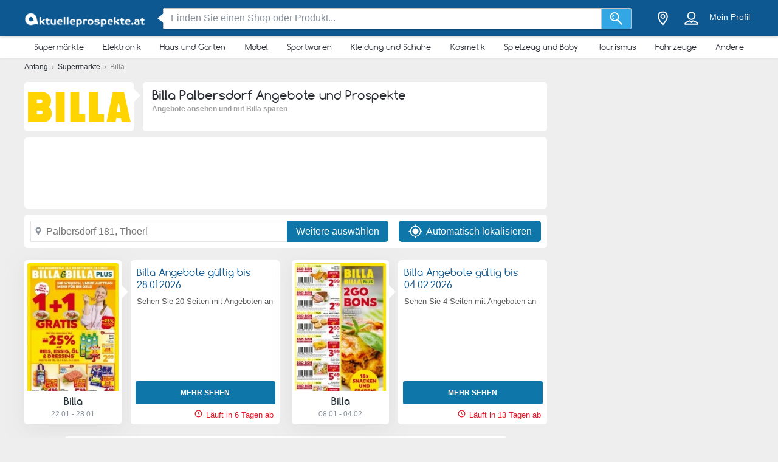

--- FILE ---
content_type: text/html; charset=utf-8
request_url: https://aktuelleprospekte.at/palbersdorf/billa
body_size: 41359
content:
<!DOCTYPE html> <html lang="de-AT"> <head> <meta charset="utf-8"> <meta http-equiv="x-ua-compatible" content="ie=edge"> <meta name="viewport" content="width=device-width, initial-scale=1"> <title>Billa Palbersdorf Prospekt | Aktuelle Angebote Januar 2026 - aktuelleprospekte.at</title> <meta name="Description" content="Finden Sie alle Rabattaktionen bei Billa Palbersdorf ☑️. Kaufen Sie Ihre Lieblingsprodukte  bei Billa zum günstigen Preis"> <noscript><iframe src="//www.googletagmanager.com/ns.html?id=GTM-M3B4L9" height="0" width="0" style="display:none;visibility:hidden"></iframe></noscript> <script>(function(w,d,s,l,i){w[l]=w[l]||[];w[l].push({'gtm.start':
new Date().getTime(),event:'gtm.js'});var f=d.getElementsByTagName(s)[0],
j=d.createElement(s),dl=l!='dataLayer'?'&l='+l:'';j.async=true;j.src=
'//www.googletagmanager.com/gtm.js?id='+i+dl;f.parentNode.insertBefore(j,f);
})(window,document,'script','dataLayer','GTM-M3B4L9');</script> <meta property="og:image" content="https://static.aktuelleprospekte.at/img/brochures/175/billa-angebot-bis-28-01-26-5/medium/"/> <meta property="fb:app_id" content="296664973842685"/> <meta property="og:type" content="website" /> <meta property="og:title" content="Billa Palbersdorf Prospekt | Aktuelle Angebote Januar 2026 - aktuelleprospekte.at"/> <meta property="og:url" content="https://aktuelleprospekte.at/palbersdorf/billa"/> <meta property="og:site_name" content="aktuelleprospekte.at" /> <link rel="canonical" href="https://aktuelleprospekte.at/palbersdorf/billa"/> <meta name="msvalidate.01" content="D2376A930CFF5C7315C8E8AD21DD3620" /> <link rel="preconnect" href="https://static.aktuelleprospekte.at"> <style>/*! normalize.css v3.0.2 | MIT License | git.io/normalize */html{font-family:sans-serif;-ms-text-size-adjust:100%;-webkit-text-size-adjust:100%}body{margin:0}article,aside,details,figcaption,figure,footer,header,hgroup,main,menu,nav,section,summary{display:block}a{background-color:transparent}a:active,a:hover{outline:0}abbr[title]{border-bottom:1px dotted}b,strong{font-weight:700}h1{font-size:2em;margin:.67em 0}small{font-size:80%}sub,sup{font-size:75%;line-height:0;position:relative;vertical-align:baseline}sup{top:-.5em}sub{bottom:-.25em}img{border:0}svg:not(:root){overflow:hidden}figure{margin:1em 40px}hr{-webkit-box-sizing:content-box;box-sizing:content-box;height:0}pre{overflow:auto}pre{font-family:monospace,monospace;font-size:1em}button,input,optgroup,select,textarea{color:inherit;font:inherit;margin:0}button{overflow:visible}button,select{text-transform:none}button,html input[type=button],input[type=reset],input[type=submit]{-webkit-appearance:button;cursor:pointer}button[disabled],html input[disabled]{cursor:default}button::-moz-focus-inner,input::-moz-focus-inner{border:0;padding:0}input{line-height:normal}input[type=checkbox],input[type=radio]{-webkit-box-sizing:border-box;box-sizing:border-box;padding:0}input[type=number]::-webkit-inner-spin-button,input[type=number]::-webkit-outer-spin-button{height:auto}input[type=search]{-webkit-appearance:textfield;-webkit-box-sizing:content-box;box-sizing:content-box}input[type=search]::-webkit-search-cancel-button,input[type=search]::-webkit-search-decoration{-webkit-appearance:none}fieldset{border:1px solid silver;margin:0 2px;padding:.35em .625em .75em}legend{border:0;padding:0}textarea{overflow:auto}optgroup{font-weight:700}table{border-collapse:collapse;border-spacing:0}td,th{padding:0}*,:after,:before{-webkit-box-sizing:border-box;box-sizing:border-box}body{font-family:"Helvetica Neue",Helvetica,Arial,sans-serif;font-size:1rem;line-height:1.5;color:#2b2f35;background-color:#eee}html{font-size:62.5%}body{font-size:1.6rem}.container{width:1230px;margin:0 auto;padding:0 15px;position:relative;z-index:1002}.container:after,.container:before{content:" ";display:table}.container:after{clear:both}.search input[type=text],.search-submit{border-radius:3px}.navbar.navbar-main{position:relative}.sh-wrap{font-family:Verdana,Helvetica,Arial,sans-serif;overflow:visible;background-color:#0e5891;-webkit-box-shadow:0 0 4px 0 rgba(0,0,0,.28);box-shadow:0 0 4px 0 rgba(0,0,0,.28);padding:.85rem 0;position:relative;z-index:1100}.sh-wrap .sh-container{display:-webkit-box;display:-webkit-flex;display:-ms-flexbox;display:flex;height:100%;-webkit-box-align:center;-webkit-align-items:center;-ms-flex-align:center;align-items:center}.sh-wrap #sh-nav-menu{margin-right:1.4rem}.sh-wrap #sh-nav-menu #sh-nav-icon{width:3rem;height:2rem;position:relative;-webkit-transform:rotate(0);-ms-transform:rotate(0);transform:rotate(0);-webkit-transition:350ms ease-in-out;-o-transition:350ms ease-in-out;transition:350ms ease-in-out;cursor:pointer}.sh-wrap #sh-nav-menu #sh-nav-icon span{display:block;position:absolute;height:.3rem;width:100%;background:#fff;border-radius:.4rem;opacity:1;left:0;-webkit-transform:rotate(0);-ms-transform:rotate(0);transform:rotate(0);-webkit-transition:.2s ease-in-out;-o-transition:.2s ease-in-out;transition:.2s ease-in-out}.sh-wrap #sh-nav-menu.open #sh-nav-icon span{-webkit-transition:350ms ease-in-out;-o-transition:350ms ease-in-out;transition:350ms ease-in-out}.sh-wrap #sh-nav-menu #sh-nav-icon span:nth-child(1){top:0}.sh-wrap #sh-nav-menu #sh-nav-icon span:nth-child(2),.sh-wrap #sh-nav-menu #sh-nav-icon span:nth-child(3){top:8px}.sh-wrap #sh-nav-menu #sh-nav-icon span:nth-child(4){top:16px}.sh-wrap #sh-nav-menu.open #sh-nav-icon span:nth-child(1){top:8px;width:0;left:50%}.sh-wrap #sh-nav-menu.open #sh-nav-icon span:nth-child(2){-webkit-transform:rotate(45deg);-ms-transform:rotate(45deg);transform:rotate(45deg)}.sh-wrap #sh-nav-menu.open #sh-nav-icon span:nth-child(3){-webkit-transform:rotate(-45deg);-ms-transform:rotate(-45deg);transform:rotate(-45deg)}.sh-wrap #sh-nav-menu.open #sh-nav-icon span:nth-child(4){top:8px;width:0;left:50%}.sh-wrap .sh-site-logo{width:20rem;margin:0 1.4rem;display:inline-block;position:relative;background-repeat:no-repeat;background-size:contain;background-position:center}.sh-wrap .sh-search{height:auto;-webkit-box-flex:1;-webkit-flex-grow:1;-ms-flex-positive:1;flex-grow:1;margin:0 1.4rem}.sh-wrap .sh-search input[name=search]{background-image:none;padding:.8rem 1.2rem}.sh-wrap .sh-search input[type=text]{width:100%}.sh-wrap .sh-search input[name=search],.sh-wrap .sh-search input[type=text]{height:3.5rem;margin:0}.sh-wrap .sh-search .sh-form{display:-webkit-box;display:-webkit-flex;display:-ms-flexbox;display:flex;-webkit-box-align:center;-webkit-align-items:center;-ms-flex-align:center;align-items:center}.sh-wrap .sh-search .sh-form>span{width:95%}.sh-wrap .sh-search .sh-form>span:before{content:" ";position:absolute;display:block;top:50%;left:-.9rem;z-index:1;border-style:solid;margin-top:-.8rem;width:0;height:0;border-width:.8rem 1rem .8rem 0;border-color:transparent #fff transparent transparent}.sh-wrap .sh-search .sh-search-submit-btn{margin-top:0;margin-left:0;width:5rem;height:3.5rem;background-color:#33a7e3;border:1px solid #c1c1c1;border-top-left-radius:0;border-bottom-left-radius:0;border-left:0}.sh-wrap .sh-search .sh-search-submit-btn svg{width:60%;height:100%}.sh-wrap .sh-search .sh-search-submit-btn:hover{background-color:#1e9dde}.sh-wrap .sh-right-part{display:-webkit-box;display:-webkit-flex;display:-ms-flexbox;display:flex;-webkit-box-align:center;-webkit-align-items:center;-ms-flex-align:center;align-items:center;margin-left:1.4rem}.sh-wrap .sh-right-icon{cursor:pointer;width:3.5rem;height:4rem;margin:0 .6rem;text-align:center;position:relative}.sh-wrap .sh-right-icon svg{width:65%;height:100%}.sh-wrap .sh-right-icon:after{opacity:0;content:" ";pointer-events:none;position:absolute;bottom:0;left:0;right:0;z-index:10;width:2rem;height:2rem;margin:auto;background-image:url([data-uri]);background-repeat:no-repeat;background-position:50% 50%;-webkit-transition:opacity,-webkit-transform;transition:opacity,-webkit-transform;-o-transition:transform,opacity;transition:transform,opacity;transition:transform,opacity,-webkit-transform;-webkit-transition-duration:.33s,.15s;-o-transition-duration:.33s,.15s;transition-duration:.33s,.15s;-webkit-transition-timing-function:ease-in-out;-o-transition-timing-function:ease-in-out;transition-timing-function:ease-in-out}.sh-wrap .sh-right-icon.open:after{opacity:1;-webkit-transform:translate(0,1rem);-ms-transform:translate(0,1rem);transform:translate(0,1rem)}.sh-wrap .sh-right-icon.sh-notification-icon{position:relative}.sh-wrap .sh-right-icon.sh-notification-icon .sh-n-count{position:absolute;top:.4rem;right:0;min-width:1.7rem;padding:.3rem;display:-webkit-box;display:-webkit-flex;display:-ms-flexbox;display:flex;-webkit-box-align:center;-webkit-align-items:center;-ms-flex-align:center;align-items:center;-webkit-box-pack:center;-webkit-justify-content:center;-ms-flex-pack:center;justify-content:center;line-height:100%;text-align:center;font-size:1.2rem;color:#fff;border-radius:50%;background-color:#ef3a2c}.sh-wrap .sh-right-icon.sh-notification-icon .sh-n-count:after{content:"";display:block;padding-bottom:100%}.sh-wrap .sh-right-icon.sh-notification-icon svg{-webkit-transform:rotateZ(-15deg);-ms-transform:rotate(-15deg);transform:rotateZ(-15deg)}.sh-wrap .sh-profile-balance{cursor:pointer;color:#fff;font-size:1.4rem;margin:0 .6rem;display:-webkit-box;display:-webkit-flex;display:-ms-flexbox;display:flex;-webkit-box-orient:vertical;-webkit-box-direction:normal;-webkit-flex-direction:column;-ms-flex-direction:column;flex-direction:column;-webkit-box-pack:center;-webkit-justify-content:center;-ms-flex-pack:center;justify-content:center;-webkit-box-align:center;-webkit-align-items:center;-ms-flex-align:center;align-items:center}.sh-wrap .sh-profile-balance a,.sh-wrap .sh-profile-balance label{line-height:100%;cursor:pointer;color:#fff}.sh-wrap .sh-profile-balance label{margin-bottom:.5rem;max-width:12rem;white-space:nowrap;-o-text-overflow:ellipsis;text-overflow:ellipsis;overflow:hidden}.sh-wrap .sh-popup-elem{position:absolute;z-index:1;width:34.5rem;display:none;-webkit-box-shadow:0 .6rem 1rem 0 rgba(0,0,0,.45);box-shadow:0 .6rem 1rem 0 rgba(0,0,0,.45);background-color:#fff;opacity:0;-webkit-transition:opacity,-webkit-transform;transition:opacity,-webkit-transform;-o-transition:transform,opacity;transition:transform,opacity;transition:transform,opacity,-webkit-transform;-webkit-transition-timing-function:ease-in-out;-o-transition-timing-function:ease-in-out;transition-timing-function:ease-in-out;-webkit-transition-duration:.33s,.15s;-o-transition-duration:.33s,.15s;transition-duration:.33s,.15s;top:4.1rem;border-radius:3px;overflow:hidden}.sh-wrap .sh-popup-elem.open{-webkit-transform:translate(0,1rem);-ms-transform:translate(0,1rem);transform:translate(0,1rem);opacity:1}.sh-wrap .sh-popup-elem.sh-edge{right:0}.sh-wrap #header-select{padding:0;margin:0;float:none;max-width:none;background-color:#fff}.sh-wrap #header-select a,.sh-wrap #header-select ins{color:#000}.sh-wrap #header-select .select-placeholder a{display:block;max-width:initial;width:100%;height:100%;padding-left:1.7rem}.sh-wrap #header-select .select-placeholder a:before{font-size:2.2rem;line-height:1;vertical-align:middle;margin-right:10px;font-family:icons!important;content:'h'}.sh-wrap #header-select .select-placeholder{padding:0;text-align:left;height:50px;line-height:50px}.sh-wrap #header-select .select-placeholder ins{display:none}.sh-wrap #header-select .select-dropdown{position:relative;display:block;opacity:1;height:auto;-webkit-transition:all .5s;-o-transition:all .5s;transition:all .5s;margin-top:0;border-radius:0;background-color:#fff}.sh-wrap #header-select span.twitter-typeahead{width:100%}.sh-wrap #header-select .tt-hint,.sh-wrap #header-select .tt-query{width:-webkit-calc(100% - 2rem);width:calc(100% - 2rem);margin:1rem}.sh-wrap #header-select .tt-query{display:block;border-radius:0;border-color:#babbbb}.sh-wrap #header-select .tt-suggestion{height:6rem;background:#fff;border-top:solid .1rem #babbbb;margin:0;padding-left:0;display:-webkit-box;display:-webkit-flex;display:-ms-flexbox;display:flex;-webkit-box-align:center;-webkit-align-items:center;-ms-flex-align:center;align-items:center}.sh-wrap #header-select .tt-suggestion.tt-is-under-cursor{background-color:#0e5891;border-color:#0e5891;border-radius:0}.sh-wrap #header-select .tt-suggestion.tt-is-under-cursor a,.sh-wrap #header-select .tt-suggestion.tt-no-results.tt-is-under-cursor{color:#fff}.sh-wrap #header-select .tt-suggestion.tt-no-results{color:#000}.sh-wrap #header-select .tt-suggestion .tt-link{display:-webkit-box;display:-webkit-flex;display:-ms-flexbox;display:flex;-webkit-box-align:center;-webkit-align-items:center;-ms-flex-align:center;align-items:center;width:100%;height:100%;padding-left:1.7rem}.sh-wrap #header-select .select-placeholder a:before,.sh-wrap #header-select .tt-link:before{font-size:2.2rem;margin-right:2rem}.sh-wrap #header-select .mCSB_scrollTools{width:1rem;background-color:#fff;opacity:1}.sh-wrap #header-select .mCSB_scrollTools .mCSB_dragger .mCSB_dragger_bar{width:.6rem;background-color:rgba(14,88,145,.6)}.sh-wrap #header-select .mCSB_scrollTools .mCSB_dragger:hover .mCSB_dragger_bar{background-color:#0e5891}.sh-wrap .sh-notifications-wrap .sh-n-item{border-top:solid .1rem #babbbb;padding:0 1.7rem;height:6rem;font-size:1.4rem;color:#2b2f35;position:relative;display:-webkit-box;display:-webkit-flex;display:-ms-flexbox;display:flex;-webkit-box-align:center;-webkit-align-items:center;-ms-flex-align:center;align-items:center}.sh-wrap .sh-notifications-wrap .sh-n-item:first-child{border-top:none}.sh-wrap .sh-notifications-wrap .sh-n-item.sh-n-all,.sh-wrap .sh-notifications-wrap .sh-n-item.sh-n-date{background-color:#f9f9f9;font-weight:600;text-transform:capitalize;display:-webkit-box;display:-webkit-flex;display:-ms-flexbox;display:flex;-webkit-box-pack:center;-webkit-justify-content:center;-ms-flex-pack:center;justify-content:center;-webkit-box-align:center;-webkit-align-items:center;-ms-flex-align:center;align-items:center}.sh-wrap .sh-notifications-wrap .sh-n-item.sh-n-text{padding-left:6rem}.sh-wrap .sh-notifications-wrap .sh-n-item.sh-n-text.sh-n-text-new{background-color:rgba(14,89,146,.1)}.sh-wrap .sh-notifications-wrap .sh-n-item.sh-n-text.sh-n-text-empty{-webkit-box-pack:center;-webkit-justify-content:center;-ms-flex-pack:center;justify-content:center;padding-left:0}.sh-wrap .sh-notifications-wrap .sh-n-item.sh-n-text span{-o-text-overflow:ellipsis;text-overflow:ellipsis;overflow:hidden;white-space:nowrap}.sh-wrap .sh-notifications-wrap .sh-n-item.sh-n-all{padding-left:1.7rem;color:#349edf;font-weight:400;text-transform:none;text-decoration:underline;background-color:#fff}.sh-wrap .sh-notifications-wrap .sh-n-item.sh-n-status:before{content:"";display:block;width:2.6rem;height:100%;position:absolute;top:0;left:1.7rem;background-repeat:no-repeat;background-position:center;background-size:contain}.sh-wrap .sh-notifications-wrap .sh-n-item.sh-n-status-1:before{background-image:url(/img/profile/icons/notifications-1.svg)}.sh-wrap .sh-notifications-wrap .sh-n-item.sh-n-status-2:before{background-image:url(/img/profile/icons/notifications-2.svg)}.sh-wrap .sh-notifications-wrap .sh-n-item.sh-n-status-3:before{background-image:url(/img/profile/icons/notifications-3.svg)}.sh-wrap .sh-notifications-wrap .sh-n-item.sh-n-status-4:before{background-image:url(/img/profile/icons/notifications-4.svg)}.sh-wrap .sh-notifications-wrap .sh-n-item.sh-n-status-5:before{background-image:url(/img/profile/icons/notifications-5.svg)}.sh-wrap .sh-notifications-wrap .sh-n-item.sh-n-status-6:before{background-image:url(/img/profile/icons/notifications-6.svg)}.sh-breadcrumb{line-height:30px;font-size:12px;color:grey}.sh-breadcrumb a{color:#2b2f35}.sh-breadcrumb a:hover{text-decoration:underline;color:#141619}.sh-breadcrumb.neutral-color{color:grey}.sh-breadcrumb.neutral-color a{color:grey}.sh-breadcrumb.neutral-color a:hover{color:#32b2ce}.mobile-device .navbar-main.navbar .left{background-color:#0e5891;border-bottom:none}.mobile-device .sh-site-logo{margin:0;height:100%;width:100%;max-width:20rem}.mobile-device .sh-wrap{height:100%}.mobile-device .sh-wrap .sh-right-icon:after{display:none}.mobile-device .sh-wrap .sh-right-icon.sh-profile-icon{height:100%}.mobile-device .sh-wrap .sh-right-icon.sh-profile-icon svg{fill:#004069}.mobile-device .sh-profile-navigation{position:relative;margin-left:auto;right:0;-webkit-transform:translate(100%,0);-ms-transform:translate(100%,0);transform:translate(100%,0);-webkit-transition:-webkit-transform .3s;transition:-webkit-transform .3s;-o-transition:transform .3s;transition:transform .3s;transition:transform .3s,-webkit-transform .3s;z-index:2}.mobile-device .sh-profile-navigation.open{top:0;-webkit-transform:translate(0);-ms-transform:translate(0);transform:translate(0)}.mobile-device .sh-profile-navigation>header{position:relative;background-color:#f6f8f9;padding:1.7rem}.mobile-device .sh-profile-navigation>header .up-avatar-name{color:#43525d;font-size:1.5rem}.mobile-device .sh-profile-navigation>header .sh-close-navigation{position:absolute;top:0;right:0}.mobile-device .sh-profile-navigation-overlay{position:fixed;top:0;left:0;display:none;width:100%;height:100%;content:" ";background-color:rgba(0,0,0,.7);z-index:1;overflow-y:auto;overflow-x:hidden}.mobile-device .sh-profile-navigation-overlay.open{display:block}.wallp{position:relative}.main_search.search input[type=text]{padding:.8rem 1.2rem;border:1px solid #c1c1c1;border-top-right-radius:0;border-bottom-right-radius:0}.secondary_header{background-color:#fff;-webkit-box-shadow:0 1px 3px 0 rgba(153,153,153,.2);box-shadow:0 1px 3px 0 rgba(153,153,153,.2)}.secondary_header .secondary_header-item,.secondary_header .sh-cat-nav-item-label{list-style:none;font-size:13px;-webkit-box-flex:1;-webkit-flex:auto;-ms-flex:auto;flex:auto;display:-webkit-box;display:-webkit-flex;display:-ms-flexbox;display:flex;-webkit-box-pack:center;-webkit-justify-content:center;-ms-flex-pack:center;justify-content:center}.secondary_header .secondary_header-item .category-dropdown,.secondary_header .sh-cat-nav-item-label .category-dropdown{display:none;-webkit-box-shadow:0 3px 3px 0 rgba(153,153,153,.2);box-shadow:0 3px 3px 0 rgba(153,153,153,.2);padding:5px 0 0 0;height:auto;position:absolute;top:-webkit-calc(100% - 5px);top:calc(100% - 5px);left:0;background-color:#fff;width:1200px;z-index:1003;height:447px;overflow:hidden}.secondary_header .secondary_header-item .category-dropdown hr,.secondary_header .sh-cat-nav-item-label .category-dropdown hr{margin:0;background-color:#eee;border:none;height:3px}.secondary_header .secondary_header-item:hover>div[class^=category-dropdown],.secondary_header .sh-cat-nav-item-label:hover>div[class^=category-dropdown]{display:-webkit-box;display:-webkit-flex;display:-ms-flexbox;display:flex}.secondary_header .secondary_header-item .secondary_header-item-link,.secondary_header .sh-cat-nav-item-label .secondary_header-item-link{color:#2b2f35;-webkit-box-flex:1;-webkit-flex:auto;-ms-flex:auto;flex:auto;display:block;text-align:center;padding:3px 0;position:relative;font-family:Comfortaa,sans-serif;text-decoration:none}.secondary_header .secondary_header-item.active-category,.secondary_header .sh-cat-nav-item-label.active-category{background-color:#0e5891;border-radius:2px}.secondary_header .secondary_header-item .secondary_header-item-link:hover,.secondary_header .secondary_header-item.active-category .secondary_header-item-link,.secondary_header .sh-cat-nav-item-label .secondary_header-item-link:hover,.secondary_header .sh-cat-nav-item-label.active-category .secondary_header-item-link{background-color:#0e5891;border-radius:2px;color:#fff}.secondary_header .secondary_header-item .secondary_header-item-link:hover:before,.secondary_header .secondary_header-item.active-category .secondary_header-item-link:before,.secondary_header .sh-cat-nav-item-label .secondary_header-item-link:hover:before,.secondary_header .sh-cat-nav-item-label.active-category .secondary_header-item-link:before{content:'';display:block;position:absolute;left:-webkit-calc(50% - 6px);left:calc(50% - 6px);top:98%;width:0;height:0;border-top:5px solid #0e5891;border-right:6px solid transparent;border-left:6px solid transparent;z-index:1004}.secondary_header-inner{display:-webkit-box;display:-webkit-flex;display:-ms-flexbox;display:flex;-webkit-box-align:center;-webkit-align-items:center;-ms-flex-align:center;align-items:center;-webkit-box-pack:justify;-webkit-justify-content:space-between;-ms-flex-pack:justify;justify-content:space-between;width:1200px;margin:auto;padding:5px 0;position:relative}.header_wrapper{position:fixed;z-index:9998;width:100%}.header_wrapper .sh-site-logo{margin-left:0}.main_subnav{padding-top:60px}.main_subnav.pt95{padding-top:95px}.mobile-device .secondary_header{width:100%;overflow:hidden;height:30px;position:relative;background-color:#fff;-webkit-box-shadow:0 0 4px rgba(0,0,0,.1),0 2px 8px rgba(0,0,0,.1);box-shadow:0 0 4px rgba(0,0,0,.1),0 2px 8px rgba(0,0,0,.1)}.mobile-device .secondary_header:after{content:"";width:20px;height:-webkit-calc(100% - 2px);height:calc(100% - 2px);background-color:#fff;-webkit-box-shadow:-10px 0 10px 1px #fff;box-shadow:-10px 0 10px 1px #fff;position:absolute;bottom:0;right:-2px}.mobile-device .secondary_header .secondary_header-inner{width:100%;height:100%;overflow-y:scroll;padding-bottom:17px;-webkit-box-sizing:content-box;box-sizing:content-box;padding-top:0;-webkit-box-shadow:inset 0 1px 0 rgba(255,255,255,.1);box-shadow:inset 0 1px 0 rgba(255,255,255,.1)}.mobile-device .secondary_header .sh-cat-nav-item-label{white-space:nowrap;margin:0 10px}.mobile-device .secondary_header .sh-cat-nav-item-label:last-of-type{padding-right:20px}.mobile-device .secondary_header .sh-cat-nav-item-label a{color:#2b2f35;font-family:Comfortaa,sans-serif;text-decoration:none}@-webkit-keyframes slide{from{right:3px}to{right:-3px}}@keyframes slide{from{right:3px}to{right:-3px}}.mobile-device .secondary_header .swiper-button-next{display:none;right:0}.mobile-device .secondary_header .swiper-button-next.animated{display:block;position:absolute;margin:0;top:5px;right:0;width:20px;-webkit-animation-duration:1s;animation-duration:1s;-webkit-animation-name:slide;animation-name:slide;-webkit-animation-iteration-count:3;animation-iteration-count:3}.mobile-device .secondary_header .swiper-button-next.animated svg{width:20px;height:20px}.mobile-device.ios-device .secondary_header-inner{display:block;white-space:nowrap;padding-top:6px}.mobile-device.ios-device .secondary_header-inner .sh-cat-nav-item-label{display:inline-block}.mobile-device .navbar-search-open+.secondary_header{display:none}.secondary_header .category-dropdown ul{margin:0;padding:0}.secondary_header .category-dropdown .category-dropdown-title{background-color:#0e5891;text-align:center;padding:3px}.secondary_header .category-dropdown .category-dropdown-title a{color:#fff;font-size:16px;font-family:Comfortaa,sans-serif;display:block}.secondary_header .category-dropdown .category-dropdown-brands,.secondary_header .category-dropdown .category-dropdown-makes{-webkit-box-flex:1;-webkit-flex:1;-ms-flex:1;flex:1;border-right:4px solid #eee}.secondary_header .category-dropdown .category-dropdown-brands h2,.secondary_header .category-dropdown .category-dropdown-makes h2{font-size:16px;color:#0e5891;padding:15px 10px}.secondary_header .category-dropdown .category-dropdown-brands ul,.secondary_header .category-dropdown .category-dropdown-makes ul{padding:0 10px 10px 0}.secondary_header .category-dropdown .category-dropdown-brands ul li,.secondary_header .category-dropdown .category-dropdown-makes ul li{list-style:none;list-style-image:url(data:0);line-height:20px}.secondary_header .category-dropdown .category-dropdown-brands ul li a,.secondary_header .category-dropdown .category-dropdown-makes ul li a{padding-left:25px;color:#2b2f35;display:block}.secondary_header .category-dropdown .category-dropdown-brands ul li a:hover,.secondary_header .category-dropdown .category-dropdown-makes ul li a:hover{color:#2a93dc;cursor:pointer}.secondary_header .category-dropdown .category-dropdown-products{-webkit-box-flex:2;-webkit-flex:2;-ms-flex:2;flex:2}.secondary_header .category-dropdown .category-dropdown-products .category-products-inner{display:-webkit-box;display:-webkit-flex;display:-ms-flexbox;display:flex}.secondary_header .category-dropdown .category-dropdown-products ul{display:-webkit-box;display:-webkit-flex;display:-ms-flexbox;display:flex;-webkit-flex-wrap:wrap;-ms-flex-wrap:wrap;flex-wrap:wrap;width:100%;padding-top:15px}.secondary_header .category-dropdown .category-dropdown-products ul li{width:33.3%;list-style:none;list-style-image:url(data:0)}.secondary_header .category-dropdown .category-dropdown-products ul li a{padding-left:25px;color:#2b2f35;display:block}.secondary_header .category-dropdown .category-dropdown-products ul li a:hover{color:#2a93dc}.secondary_header .category-dropdown .secondary_header-banner{width:240px;height:100%;overflow:hidden}.search input[type=text]{display:inline-block;width:630px;height:65px;padding:25px 25px 25px 75px;border:0;border-radius:3px;outline:0;color:#89919c;background-image:url(../../img/search.png);background-repeat:no-repeat;background-position:25px center;-webkit-box-shadow:0 2px 1px 0 rgba(0,0,0,.17);box-shadow:0 2px 1px 0 rgba(0,0,0,.17)}.search ::-webkit-input-placeholder{color:#89919c}.search :-moz-placeholder{color:#89919c}.search ::-moz-placeholder{color:#89919c}.search :-ms-input-placeholder{color:#89919c}.search-in-header{display:inline-block;height:37px;line-height:37px;margin-top:5px;position:relative;margin-left:70px;vertical-align:middle}.search-in-header form{height:37px}.search-in-header span.twitter-typeahead{width:300px}.search-in-header .tt-dropdown-menu{width:300px}.search-in-header input[type=text]{height:37px;padding:0 25px 0 45px;font-size:14px;background-position:10px center;background-size:20px;width:300px;-webkit-box-shadow:none;box-shadow:none}.search-in-header .search-submit{height:37px;-webkit-box-shadow:none;box-shadow:none;margin-left:0}span.twitter-typeahead{width:630px;vertical-align:top}.search-submit{width:90px;height:65px;border:0;border-radius:3px;background-color:#44cdf8;display:inline-block;vertical-align:top;-webkit-box-shadow:0 2px 1px 0 rgba(0,0,0,.17);box-shadow:0 2px 1px 0 rgba(0,0,0,.17);margin-left:10px;color:#fff;outline:0}.search-submit:hover{background-color:#44c4f8}.search_highlight{background-color:#2ab6a7;color:#fff}.tt-dropdown-menu{background-color:#fff;border:0;width:630px;margin:10px 0 0 0;border-radius:2px;line-height:1.2;-webkit-box-shadow:0 2px 1px 0 rgba(0,0,0,.17);box-shadow:0 2px 1px 0 rgba(0,0,0,.17)}.tt-dropdown-menu a{text-decoration:none;font-size:12px;color:#666;clear:both}.tt-query{color:#333!important}.tt-hint{color:#bbb!important}.tt-suggestion.tt-is-under-cursor{cursor:default!important}.tt-suggestion.tt-is-under-cursor a{background:0 0;width:auto}.tt-suggestion{cursor:default!important;padding:0 25px}.tt-suggestion h3{margin-bottom:0;color:#2b2f35;font-size:16px;padding-top:5px}.tt-suggestion a{color:#666;display:block;padding:5px 23px}.tt-suggestion.selected{font-weight:700;background-color:#eee}.tt-no-result{font-size:13px;padding:10px;font-weight:700}.tt-suggestion h3+a{color:#2a93dc}.tt-suggestion h3+a:hover{color:#2a93dc;background:#d2eaf9}.tt-suggestion{clear:both}.tt-suggestion p{margin:0}.tt-suggestion>a:hover{color:#fff;background-color:#2a93dc;width:auto}.tt-dataset-brands,.tt-dataset-brochures,.tt-dataset-categories,.tt-dataset-makes,.tt-dataset-products,.tt-dataset-tags{padding:10px 0;clear:both}.tt-dataset-products .header-suggest{margin-left:10px;color:#2b2f35;font-size:16px}.tt-dataset-brands .header-suggest{margin-left:10px;color:#2b2f35;font-size:16px}.tt-dataset-makes .header-suggest{margin-left:10px;color:#2b2f35;font-size:16px}.tt-dataset-categories .header-suggest{margin-left:10px;color:#2b2f35;font-size:16px}.search-not-found{width:500px;margin:0 auto}.search-not-found ul{list-style-type:disc;padding-left:20px;margin-top:20px;font-size:14px;color:#2b2f35}.hero-search #cpa-form{width:740px;display:block}.hero-home .hero-search{width:630px}.sh-cat-popup-elem{opacity:0;position:absolute;top:4.1rem;left:-999rem}.brand{float:none!important;display:inline-block;vertical-align:middle;height:43px}.subscribe-loader{display:none}.cover{position:absolute}</style> <style>.clearfix:after,.clearfix:before{content:" ";display:table}.clearfix:after{clear:both}.pull-right{float:right!important}.pull-left{float:left!important}.mt5{margin-top:5px!important}.mt10{margin-top:10px!important}.mt20{margin-top:20px!important}.mt30{margin-top:30px!important}.mt40{margin-top:40px!important}.mb5{margin-bottom:5px!important}.mb10{margin-bottom:10px!important}.mb20{margin-bottom:20px!important}.mb30{margin-bottom:30px!important}.mb40{margin-bottom:40px!important}.ml5{margin-left:5px!important}.ml10{margin-left:10px!important}.ml20{margin-left:20px!important}.ml30{margin-left:30px!important}.mr5{margin-right:5px!important}.mr10{margin-right:10px!important}.mr20{margin-right:20px!important}.mr30{margin-right:30px!important}.pb0{padding-bottom:0!important}.pl0{padding-left:0!important}.mb0{margin-bottom:0!important}.mt0{margin-top:0!important}.p0{padding:0!important}.pt0{padding-top:0!important}.pt5{padding-top:5px!important}.pt10{padding-top:10px!important}.pt20{padding-top:20px!important}.pt30{padding-top:30px!important}.pb0{padding-bottom:0!important}.pb5{padding-bottom:5px!important}.pb10{padding-bottom:10px!important}.pb20{padding-bottom:20px!important}.pb30{padding-bottom:30px!important}.pl5{padding-left:5px!important}.pl10{padding-left:10px!important}.pl20{padding-left:20px!important}.pl30{padding-left:30px!important}.tal{text-align:left}.tac{text-align:center}.ad-placeholder{display:block;width:100%;position:relative}.ad-placeholder .ad-auto div,.ad-placeholder .ad-auto ins{display:block!important;margin:0 auto!important}.ad-placeholder.for-720-90{max-height:110px}.ad-placeholder.for-720-90 .ad{width:720px;height:90px;margin:-45px 0 0 -360px;overflow:hidden}.ad-placeholder.for-300-250{max-height:270px}.ad-placeholder.for-300-250 .ad{width:300px;height:250px;margin:-125px 0 0 -150px;overflow:hidden}.ad-placeholder.for-336-280{max-height:280px}.ad-placeholder.for-336-280 .ad{width:336px;height:280px;margin:-140px 0 0 -168px;overflow:hidden}.ad{margin:0 auto;background-color:#ddd;position:absolute;left:50%;top:50%}.ad div,.ad ins{display:block!important;margin:0 auto!important}.column-main .panel .ad-placeholder{margin:0 -25px}.column-main .panel .ad-placeholder.for-720-90{width:870px}.column-main .panel .ad-placeholder .ad-auto{overflow:hidden}.column-main .panel .ad-placeholder .ad-auto div,.column-main .panel .ad-placeholder .ad-auto ins{display:block!important;margin:0 auto!important}.banner-pannel div,.banner-pannel ins{display:block!important;margin:0 auto!important}.panel.ad-auto div,.panel.ad-auto ins{display:block!important;margin:0 auto!important}.column-categories .ad-placeholder.for-300-250{padding:0}.column-categories .ad-placeholder.for-300-250 .ad{position:relative;margin-top:0!important;height:auto!important;background-color:#fff}.column-categories .ad-placeholder.for-300-250 .ad:first-child div,.column-categories .ad-placeholder.for-300-250 .ad:first-child ins{margin-top:5px}.column-categories .ad-placeholder.for-336-280 .ad{position:relative;margin-top:0!important;height:auto!important;background-color:#fff}.column-main .ad-placeholder{height:auto}.column-main .ad-placeholder.for-720-90 .ad{position:relative;margin-top:0;height:auto}.strings-list{padding:15px;background:#fff}.strings-list ul{list-style:none;margin:20px 0 0;padding:0;font-size:14px}.strings-list li{float:left;line-height:12px;height:12px;text-transform:capitalize;color:#58606c;margin-bottom:15px;padding-right:5px;margin-right:5px;border-right:1px solid #2a93dc}.strings-list li span{text-transform:none;cursor:pointer}.strings-list li.hidden-city{display:none}.strings-list li:hover a{color:#54a9e2}.strings-list li:last-child{border:0;margin:0;padding:0}.panel.business-card .strings-list{max-height:380px;overflow:hidden;position:relative;margin-bottom:10px!important}.panel.business-card .business-card-logo{margin:-25px;margin-bottom:0;width:315px;background-color:#fff}.panel.business-card .list-expand{margin-bottom:-15px}.cover-link{display:block}.business-card-logo{background-color:#f6f6f6;border-bottom:1px solid #eaeaea;height:99px;width:100%;display:table}.business-card-logo div{display:table-cell;vertical-align:middle;width:100%}.business-card-logo img{display:block;margin:0 auto}.business-card-title{margin-top:20px}.business-card-description{font-size:12px;color:#58606c;margin:20px 0}.business-card-contacts{margin-bottom:20px}.business-card-contacts ul{list-style:none;margin:0;padding:0;font-size:12px}.business-card-contacts li{line-height:24px;min-height:29px}.business-card-contacts li span{margin-right:10px;max-width:178px;display:inline-block;line-height:18px}.business-card-contacts li a{color:#58606c}.business-card-contacts li a span{margin:0}.business-card-contacts .icon-address,.business-card-contacts .icon-card,.business-card-contacts .icon-fb,.business-card-contacts .icon-gp,.business-card-contacts .icon-job,.business-card-contacts .icon-mail,.business-card-contacts .icon-phone,.business-card-contacts .icon-time,.business-card-contacts .icon-website{font-size:16px;vertical-align:top;float:left;margin-top:4px;margin-right:8px;color:#58606c}.business-card-contacts .icon-phone:before{content:"n"}.business-card-contacts .icon-website:before{content:"f"}.business-card-contacts .icon-mail:before{content:"a"}.business-card-contacts .icon-fb:before{content:"j"}.business-card-contacts .icon-gp:before{content:"k"}.business-card-contacts .icon-time:before{content:"l"}.business-card-contacts .icon-card:before{content:"m"}.business-card-contacts .icon-job:before{content:"o"}.business-card-contacts .icon-address:before{content:"u"}.rating{background-color:#f6f6f6;border-radius:3px;padding:15px}.rating .rating-total{font-family:Comfortaa,cursive;font-size:34px;color:#2ab6a7}.rating .rating-info{width:170px;margin-left:10px;line-height:16px;margin-top:9px}.rating .rating-full{font-size:14px;color:#58606c}.rating .rating-count{font-size:14px;color:#58606c}.rating .rating-count em{font-style:normal;color:#2ab6a7}.catalogs-fake{height:340px;width:190px;position:relative}.catalogs-fake .catalog{height:auto;position:absolute;top:0;left:0}.catalogs-fake .catalog .catalog-cover{padding-top:0;margin:0}.catalogs-fake .catalog+.catalog{margin-left:15px;margin-top:15px}.catalogs-fake .catalog+.catalog+.catalog{margin-left:30px;margin-top:30px}.catalogs-1{margin-left:25px;margin-top:25px}.catalogs-1 .static-map-text{left:-11px}.catalogs-2{margin-left:20px;margin-top:25px}.catalogs-2 .static-map-text{left:0}.catalogs-3{margin-top:20px;margin-left:5px}.static-map-text{position:absolute;bottom:0;font-size:12px;width:250px;left:10px}.static-map-empty{color:#fff;background-color:#2a93dc;padding:10px 20px;width:480px;position:absolute;top:165px;left:335px;border-radius:3px;font-size:14px}.static-map-empty a{color:#fff;text-decoration:underline}.static-map-text.active{color:#fff;z-index:2}.static-map-mask{background-color:#000;position:absolute;top:0;left:0;right:0;bottom:0;display:none;z-index:1;opacity:.7}.static-map-mask.active{display:block}.static-map.active{z-index:2}.static-map{width:583px;height:383px;background-image:url(../../img/map_bg.png);position:relative}.static-map a{position:absolute;top:-9999px}.static-map a:hover{background-color:#2ab64e}.static-map ins{display:block;position:absolute;width:10px;height:10px;border-radius:50%;background-color:#2ab64e}.static-map .cityID-215{top:160px;left:70px}.static-map .cityID-215 ins{top:28px;left:19px}.static-map .cityID-174{top:234px;left:201px}.static-map .cityID-174 ins{top:28px;left:19px}.static-map .cityID-42{top:140px;left:485px}.static-map .cityID-42 ins{top:-13px;left:24px}.static-map .cityID-35{top:230px;left:465px}.static-map .cityID-35 ins{top:-13px;left:8px}.static-map .cityID-218{top:244px;left:283px}.static-map .cityID-218 ins{top:-13px;left:25px}.static-map .cityID-192{top:70px;left:300px}.static-map .cityID-192 ins{top:-13px;left:30px}.static-map .cityID-22{top:290px;left:25px}.static-map .cityID-22 ins{top:-13px;left:39px}.static-map .cityID-49{top:95px;left:105px}.static-map .cityID-49 ins{top:28px;left:9px}.static-map .cityID-166{top:190px;left:0}.static-map .cityID-166 ins{top:8px;left:62px}.static-map .cityID-73{top:56px;left:488px}.static-map .cityID-73 ins{top:28px;left:13px}.static-map .cityID-172{top:75px;left:193px}.static-map .cityID-172 ins{top:28px;left:22px}.static-map .cityID-48{top:20px;left:0}.static-map .cityID-48 ins{top:8px;left:55px}.static-map .cityID-54{top:183px;left:245px}.static-map .cityID-54 ins{top:-13px;left:30px}.static-map .cityID-128{top:340px;left:255px}.static-map .cityID-128 ins{top:-13px;left:25px}.static-map .cityID-149{top:90px;left:16px}.static-map .cityID-149 ins{top:8px;left:70px}.static-map .cityID-164{top:265px;left:114px}.static-map .cityID-164 ins{top:-13px;left:65px}.static-map .cityID-185{top:62px;left:355px}.static-map .cityID-185 ins{top:28px;left:25px}.static-map .cityID-204{top:13px;left:377px}.static-map .cityID-204 ins{top:8px;left:74px}.static-map .cityID-208{top:185px;left:379px}.static-map .cityID-208 ins{top:8px;left:-15px}.static-map .cityID-236{top:140px;left:347px}.static-map .cityID-236 ins{top:-13px;left:40px}.static-map .cityID-240{top:283px;left:310px}.static-map .cityID-240 ins{top:8px;left:-15px}.static-map .cityID-252{top:112px;left:435px}.static-map .cityID-252 ins{top:8px;left:-15px}.static-map .cityID-255{top:233px;left:379px}.static-map .cityID-255 ins{top:-13px;left:5px}.static-map .cityID-129{top:229px;left:41px}.static-map .cityID-129 ins{top:8px;left:-15px}.static-map .cityID-44{top:119px;left:237px}.static-map .cityID-44 ins{top:28px;left:77px}.static-map .cityID-132{top:150px;left:191px}.static-map .cityID-132 ins{top:-13px;left:30px}.static-map .cityID-211{top:302px;left:190px}.static-map .cityID-211 ins{top:28px;left:25px}.list-cities a{color:#666!important}.list-cities a:hover{color:#54a9e2!important}.list-cities .menu-item:hover ins{color:#54a9e2!important}.list-cities .menu{float:left;width:192px;margin-top:20px}.brand_b .ad-placeholder.for-720-90{height:94px}.brand_b .ad-placeholder+.brochure{margin-top:5px}.brand_b .brochure .catalog{margin-bottom:10px}.brand_b .brochure{border-top:1px solid #ddd;padding-top:10px}.brand_b .brochure:first-child{border:0;padding-top:0}.brand_b .subtitle.subtitle-light p{margin:0}.brand_b h3.subtitle.subtitle-light.subtitle-bold{margin-top:20px}.brand_b .column-main{width:860px}.brand_b .column-main .panel{padding:15px 15px 0;background-color:#fff}.brand_b .column-main .panel h3.title{line-height:1.5;margin-bottom:0}.brand_b .column-categories{width:336px}.brand_b .column-main .brand-banner-top+.brand-block{margin-top:0!important}.brand_b .column-main .brand-banner-top{background:#fff;max-height:100px;position:relative;overflow:hidden}.brand_b .column-main .brand-banner-top .banner-content{margin:auto;width:728px;max-height:100px;padding-top:5px;padding-bottom:5px;overflow:hidden}.brand_b .brand-block{min-height:125px;padding:0 5px!important;position:relative}.brand_b .business-card-logo{background-color:#fff;border-bottom:0;height:115px;width:190px;position:absolute;bottom:5px;left:5px;z-index:3}.brand_b .business-card-logo div{width:190px}.brand_b .brand-header,.brand_b .brand-tabs{margin:0 -5px}.brand_b .brand-header{min-height:80px;position:relative;z-index:2;pointer-events:none}.brand_b .brand-header h1{font-size:24px;color:#2b2b2b;padding-top:5px}.brand_b .brand-header h1+p{font-size:12px;font-weight:700;color:#a0a0a0}.brand_b .brand-header *{margin:0}.brand_b .brand-tag{background-color:#d9534f;color:#fff;font-size:12px;padding:2px 5px;border-radius:2px;margin-right:10px}.brand_b .brand-wrapper{padding-left:210px}.brand_b .brand-wrapper h3.city-inline-style{height:32px;white-space:nowrap;-o-text-overflow:ellipsis;text-overflow:ellipsis;overflow:hidden;padding-right:15px}.brand_b .brand-tabs{background-color:#f6f6f6;height:45px;position:relative;z-index:2}.brand_b .brand-tabs .tab-btn{display:block;float:left;background-color:#dadada;margin:5px 8px 0 8px;border-top-left-radius:3px;border-top-right-radius:3px;color:#2b2f35;padding:0 20px;font-family:Comfortaa,cursive;font-weight:600;font-style:normal;line-height:40px;height:40px}.brand_b .brand-tabs .tab-btn.active{background-color:#2a93dc;color:#fff}.brand_b .brand-rating{font-size:12px;color:#333}.brand_b .brand-rating span{color:#2a93dc}.brand_b .brand-stars{display:inline-block;height:14px;width:81px;background-image:url(../img/all.stars.png);background-position:0 0}.brand_b .brand-stars[data=stars-1]{background-position:0 -20px}.brand_b .brand-stars[data="stars-1.1"]{background-position:0 -40px}.brand_b .brand-stars[data="stars-1.2"],.brand_b .brand-stars[data="stars-1.3"]{background-position:0 -60px}.brand_b .brand-stars[data="stars-1.4"],.brand_b .brand-stars[data="stars-1.5"]{background-position:0 -80px}.brand_b .brand-stars[data="stars-1.6"],.brand_b .brand-stars[data="stars-1.7"]{background-position:0 -100px}.brand_b .brand-stars[data="stars-1.8"],.brand_b .brand-stars[data="stars-1.9"]{background-position:0 -120px}.brand_b .brand-stars[data=stars-2]{background-position:0 -140px}.brand_b .brand-stars[data="stars-2.4"],.brand_b .brand-stars[data="stars-2.5"]{background-position:0 -180px}.brand_b .brand-stars[data="stars-2.6"],.brand_b .brand-stars[data="stars-2.7"]{background-position:0 -200px}.brand_b .brand-stars[data="stars-2.8"],.brand_b .brand-stars[data="stars-2.9"]{background-position:0 -220px}.brand_b .brand-stars[data=stars-3]{background-position:0 -240px}.brand_b .brand-stars[data="stars-3.1"],.brand_b .brand-stars[data="stars-3.2"],.brand_b .brand-stars[data="stars-3.3"]{background-position:0 -260px}.brand_b .brand-stars[data="stars-3.4"],.brand_b .brand-stars[data="stars-3.5"]{background-position:0 -280px}.brand_b .brand-stars[data="stars-3.6"],.brand_b .brand-stars[data="stars-3.7"]{background-position:0 -300px}.brand_b .brand-stars[data="stars-3.8"],.brand_b .brand-stars[data="stars-3.9"]{background-position:0 -320px}.brand_b .brand-stars[data=stars-4]{background-position:0 -340px}.brand_b .brand-stars[data="stars-4.1"],.brand_b .brand-stars[data="stars-4.2"]{background-position:0 -360px}.brand_b .brand-stars[data="stars-4.3"],.brand_b .brand-stars[data="stars-4.4"]{background-position:0 -380px}.brand_b .brand-stars[data="stars-4.5"],.brand_b .brand-stars[data="stars-4.6"]{background-position:0 -400px}.brand_b .brand-stars[data="stars-4.7"],.brand_b .brand-stars[data="stars-4.8"]{background-position:0 -420px}.brand_b .brand-stars[data="stars-4.9"]{background-position:0 -440px}.brand_b .brand-stars[data=stars-5]{background-position:0 -460px}.brand_b .brand-cover-img{position:absolute;left:0}.brand_b .brand-block.with-cover{max-height:350px}.brand_b .with-cover .brand-header{padding-top:107px}.brand_b .with-cover .brand-header h1{color:#fff}.brand_b .with-cover .brand-rating{color:#fff}.brand_b .with-cover .brand-header .brand-wrapper{background:rgba(0,0,0,.55);padding-top:5px;margin-top:-8px;padding-bottom:3px}.brand_b .with-cover span.title.title-info{color:#fff}.brand_b .title-medium,.brand_b .title-medium h3,.brand_b .title-normal,.brand_b .title-normal h3{color:#343536;line-height:1.5;margin-bottom:0}.brand_b .banner-pannel{background-color:#fff;padding:5px 0;text-align:center;overflow:hidden}.brand_b .fake-banner-300-600{background-color:#ddd;width:300px;height:600px;margin:0 auto}.brand_b .fake-banner-300-250{background-color:#ddd;width:300px;height:250px;margin:0 auto}.brand_b .fake-banner-336-280{background-color:#ddd;width:336px;height:280px;margin:0 auto}.brand_b .gray{max-width:90px}.brand_b .expired-brochures .brochure .brochure-thumb-wrapper{width:90px;margin-left:10px}.brand_b .expired-brochures .subtitle,.brand_b .expired-brochures .title{color:#3c3c3c;font-weight:400}.brand_b .list-for-4-normal.list .list-item{width:207px}.brand_b .product{padding:0!important}.brand_b .product.product-medium .product-link{font-size:12px}.brand_b .mobile-app-promo{background:#fff;margin-top:2.5px}.brand_b .catalog-title span.opacity span{background-color:#fff}.mobile-app-promo{color:#000;height:50px;background:#ededed;clear:both;font-family:Comfortaa,"Helvetica Neue",Helvetica,Arial,sans-serif;margin-top:5px;border-radius:3px}.mobile-app-promo .center-part,.mobile-app-promo .left-part{float:left;height:50px;line-height:50px}.mobile-app-promo .left-part img{height:35px;vertical-align:middle;margin:5px 10px 10px 10px}.mobile-app-promo .right-part{float:right;line-height:47px;margin-right:17px}.mobile-app-promo .right-part .store-icon{height:40px;vertical-align:middle;line-height:50px}.catalogs-fake .catalog .catalog-image .catalog-border{position:absolute;top:0}.button-primary.big-button-brochure{position:relative;background:rgba(33,150,243,.9);width:100%;left:0;z-index:2;padding:10px}.button-primary.big-button-brochure:hover{background-color:#2a93dc}.catalog .catalog-image{position:relative}.location-mask{width:103%;height:auto;position:absolute;overflow:hidden;bottom:-1px;left:-4px;right:0;border-radius:3px;border:solid 1px transparent}.location-mask-inner-table{display:table;width:100%;height:100%}.location-mask-inner-table-cell{display:table-cell;vertical-align:bottom}.location-mask-inner-table-cell .button{border-radius:0}.location-mask-inner-table-cell .button-primary.big-button-brochure{z-index:0}.text-logo{display:table;height:115px;width:190px;float:left;border:1px solid #ddd;border-radius:2px;background-color:#fff;margin:10px 20px 5px 10px}.text-logo div{display:table-cell;vertical-align:middle;width:190px}.text-logo div img{display:block;margin:0 auto}.brand-text{height:auto;overflow:visible;border-bottom:1px solid #ddd}.brand-text-title{margin:10px 0 0 0}.brand-text-title h3{margin:0}.brand-text-body{margin-top:15px;font-size:12px!important;color:#58606c!important;padding-bottom:15px}.grey-icon{font-size:16px;vertical-align:top;float:left;margin-top:4px;margin-right:8px;color:#58606c}.site-native-banners{font-family:Arial,sans-serif;color:#757575}.site-native-banners .subtitle,.site-native-banners .title{color:#757575;font-style:normal;font-weight:400;font-family:Arial,sans-serif}.site-native-banners .title{color:#212121}.site-native-banners .blue-cursor{color:#757575;text-decoration:underline;line-height:18px}.site-native-banners .subtitle-light.subtitle-bold{margin-top:.5rem!important}.site-native-banners .fb_share_btn,.site-native-banners .gp_share_btn{display:none}.site-native-banners a.button{float:right;border:1px solid #d9534f;color:#d9534f;background:#fff;margin-top:20px!important;font-size:12px;font-weight:400;text-transform:capitalize}.site-native-banners a.button:hover{background:#fff}.site-native-banners a.button ins{display:none}.site-native-banners .subtitle-info{color:#757575;margin-top:1rem!important;display:inline-block}.site-native-banners .subtitle-info .icon-clock{margin-top:0;background:#57956a;color:#fff;height:18px;font-size:14px;font-style:normal}.site-native-banners .subtitle-info .icon-clock:before{padding:2px}.native-banners-arial-fonts .catalog-date,.native-banners-arial-fonts .catalog-title{font-family:Arial,sans-serif}.native-ads-border-top{border-top:1px solid #ddd;padding-top:5px}.bc-brochures-covers{cursor:pointer}.offers{float:left;margin-top:20px;margin-left:15px}.promo-text-brand-city{margin-bottom:10px;font-family:Comfortaa,cursive}.distance{width:100%;height:12px}.panel{padding:25px;background-color:#fff;border-radius:3px;position:relative;overflow:hidden}.panel.column-categories-ad-panel{padding:0}.panel.column-categories-ad-panel .for-300-250 .ad{top:auto;left:auto;margin:auto}.panel.bottom-border-radius{-webkit-border-bottom-right-radius:3px;-webkit-border-bottom-left-radius:3px;-webkitborder-top-right-radius:0;-webkitborder-top-left-radius:0;-moz-border-radius-bottomright:3px;-moz-border-radius-bottomleft:3px;-moz-border-top-right-radius:0;-moz-border-top-left-radius:0;border-bottom-right-radius:3px;border-bottom-left-radius:3px;border-top-right-radius:0;border-top-left-radius:0}.panel.top-border-radius{-webkit-border-top-right-radius:3px;-webkit-border-top-left-radius:3px;-webkitborder-bottom-right-radius:0;-webkitborder-bottom-left-radius:0;-moz-border-radius-bottomright:3px;-moz-border-radius-bottomleft:3px;-moz-border-bottom-right-radius:0;-moz-border-bottom-left-radius:0;border-top-right-radius:3px;border-top-left-radius:3px;border-bottom-right-radius:0;border-bottom-left-radius:0}.panel.ad-padding{padding:0}.panel-main{background-color:#f6f6f6}.panel-line{background-color:#e9e9e9;height:1px;margin:40px -25px 25px}.panel-inner{margin:0 -25px;padding:20px 15px}.panel.panel-inner.panel-top.empty-cover-url{padding:10px 15px}.panel-normal{padding:5px}.panel-inner-slim{margin:0 -25px;padding:10px 15px;height:55px}.panel-inner-slim div{float:right!important;margin-right:20px}.panel-inner-slim .pull-left{float:left!important}.panel-inner-slim div.pagination-info{float:left!important}.panel-inner-slim .fb-like{margin-top:-1px}.social-follow{max-width:300px;margin-right:20px}.social-follow div{float:right!important;margin-right:20px}.social-follow div.pagination-info{float:left!important}.social-follow .fb-like{margin-top:-1px;line-height:24px}.social-follow{max-width:320px;margin-right:20px;height:30px}.panel-row{margin:0 -15px;padding:20px 15px;background-color:#ededed}.panel.panel-row.mt10.empty-cover-url{padding:4px 15px;margin-top:5px!important;margin-bottom:-6px}.panel-white{background-color:#fff!important}.panel-slim{padding:10px 25px 0}.panel-bottom{position:absolute;width:100%;bottom:0}.panel-top{margin-top:-25px}.panel-set-height-1{height:1140px}.height-790 .panel-set-height-1{height:790px}.panel-set-height-2{height:300px}.panel-set-height-3{height:405px}.panel-set-height-4{height:396px}.panel-set-height-5{height:304px}.panel-set-height-6{height:1525px}.panel-set-height-7{height:1350px}.panel-set-height-8{height:1400px}.panel-set-height-9{height:1300px}.panel-set-height-10 .list{padding-bottom:35px}.panel-set-height-905{height:905px}.panel-set-height-962{height:962px}.panel-city{height:30px;padding:5px 15px;line-height:1}.column-main .panel{padding:15px 15px 0;background-color:#fff}.column-main .panel h3.title{line-height:1.5;margin-bottom:0}.brochure{border-top:1px solid #ddd;padding-top:10px}.brochure:first-child{border:0;padding-top:0}.brochure .catalog{margin-bottom:10px}.panel.business-card .business-card-logo{margin:-25px;margin-bottom:0;width:315px}.panel.business-card .list-expand{margin-bottom:-15px}.list{list-style:none;padding:0;margin:0 0 10px 0}.list:after,.list:before{content:" ";display:table}.list:after{clear:both}.list .list-item{float:left}.cover-link{display:block}.business-card-logo{background-color:#f6f6f6;border-bottom:1px solid #eaeaea;height:99px;width:100%;display:table}.business-card-logo div{display:table-cell;vertical-align:middle;width:100%}.business-card-logo img{display:block;margin:0 auto}.business-card-title{margin-top:20px}.business-card-description{font-size:12px;color:#58606c;margin:20px 0}.business-card-contacts{margin-bottom:20px}.business-card-contacts ul{list-style:none;margin:0;padding:0;font-size:12px}.business-card-contacts li{line-height:24px;min-height:29px}.business-card-contacts li span{margin-right:10px;max-width:178px;display:inline-block;line-height:18px}.business-card-contacts li a{color:#58606c}.business-card-contacts li a span{margin:0}.business-card-contacts .icon-address,.business-card-contacts .icon-card,.business-card-contacts .icon-fb,.business-card-contacts .icon-gp,.business-card-contacts .icon-job,.business-card-contacts .icon-mail,.business-card-contacts .icon-phone,.business-card-contacts .icon-time,.business-card-contacts .icon-website{font-size:16px;vertical-align:top;float:left;margin-top:4px;margin-right:8px;color:#58606c}.business-card-contacts .icon-phone:before{content:"n"}.business-card-contacts .icon-website:before{content:"f"}.business-card-contacts .icon-mail:before{content:"a"}.business-card-contacts .icon-fb:before{content:"j"}.business-card-contacts .icon-gp:before{content:"k"}.business-card-contacts .icon-time:before{content:"l"}.business-card-contacts .icon-card:before{content:"m"}.business-card-contacts .icon-job:before{content:"o"}.business-card-contacts .icon-address:before{content:"u"}.rating{background-color:#f6f6f6;border-radius:3px;padding:15px}.rating .rating-total{font-family:Comfortaa,cursive;font-size:34px;color:#2ab6a7}.rating .rating-info{width:170px;margin-left:10px;line-height:16px;margin-top:9px}.rating .rating-full{font-size:14px;color:#58606c}.rating .rating-count{font-size:14px;color:#58606c}.rating .rating-count em{font-style:normal;color:#2ab6a7}.brochure:after,.brochure:before{content:" ";display:table}.brochure:after{clear:both}.brochure .brochure-thumb{float:none!important;display:inline-block}.brochure .brochure-thumb-wrapper{width:180px;text-align:center}.brochure .brochure-info{width:610px;margin-top:10px;margin-bottom:20px}.brochure .brochure-info h1.chidden{display:none}.brochure .catalog .catalog-image{vertical-align:top;height:auto}.brochure .catalog{height:auto;margin-bottom:20px}.ad-placeholder+.brochure{margin-top:25px}.list-item-top .city-link{border:0;border-bottom:2px solid #2a93dc;-webkit-box-shadow:0 0 5px 0 rgba(0,0,0,.13);box-shadow:0 0 5px 0 rgba(0,0,0,.13)}.city-link{background-color:#fff;border-radius:3px;padding:15px;width:100%;display:block;border:1px solid #eee;color:#2b2f35;height:130px}.city-link .subtitle{color:#b1aeae}.city-link span{color:#2b2f35;font-size:14px}.city-link:hover{color:#2a93dc;-webkit-box-shadow:0 0 5px 0 #2a93dc;box-shadow:0 0 5px 0 #2a93dc}.icon-location{font-size:16px;color:#fff}.icon-location:before{content:"h";vertical-align:middle}.hero .icon-location{font-size:16px}.subtitle{font-size:12px;color:#2b2f35;font-style:italic;font-family:"Helvetica Neue",Helvetica,Arial,sans-serif;max-height:93px;overflow:hidden}.subtitle.view-more{max-height:initial}.subtitle+.read-more{cursor:pointer;padding:7px 0;display:none}.subtitle+.read-more .less{display:none}.subtitle+.read-more .less,.subtitle+.read-more .more{text-transform:lowercase;font-family:Comfortaa;font-style:italic;font-size:14px}.subtitle.view-more+.read-more .less{display:inline}.subtitle.view-more+.read-more .more{display:none}.subtitle-bold{font-weight:600}.subtitle-light{color:#555}.subtitle-info{color:#2ab6a7}.title{font-family:Comfortaa,cursive;font-size:24px}.title em{font-style:normal;font-size:19px;color:#2ab6a7}.title strong{font-style:normal;font-weight:400;font-size:24px;color:#ffa200}h1.title.empty-cover-url{margin-bottom:0}.title-center{text-align:center}.title-fancy{font-family:Comfortaa,cursive!important}.title-bold,.title-bold h3{font-weight:600}.title-medium,.title-medium h3{font-size:19px;color:#58606c}.title-normal{font-family:"Helvetica Neue",Helvetica,Arial,sans-serif;font-size:14px;color:#58606c}h1 span.title-normal.empty-cover-url{font-size:11px}.title-small{font-family:"Helvetica Neue",Helvetica,Arial,sans-serif;font-size:14px}.title-tiny{font-family:"Helvetica Neue",Helvetica,Arial,sans-serif;font-size:11px;color:#9e9e9e}.title-upper{text-transform:uppercase;line-height:35px;color:#333}.title-light{color:#fff}.title-gray{color:#89919c}.title-primary{color:#2a93dc}.title-info{color:#2ab6a7}.title-success{color:#2ab64e}.title-warning{color:#ffa200}.title-danger{color:#eb4141}.title-second-row{color:#293948}.title-recommended,.title-second-row{display:inline-block}.description{font-size:12px!important;color:#58606c!important}.description *{font-size:12px!important;color:#58606c!important}.blue-cursor{color:#2a93dc;cursor:pointer;line-height:18px}.catalog.mini{height:224px}.catalog.mini .catalog-header{line-height:12px;height:30px;margin-top:5px}.catalog.mini .catalog-title{font-family:"Helvetica Neue",Helvetica,Arial,sans-serif;font-size:12px}.catalog.mini .catalog-date{font-size:10px}.catalog.mini .catalog-cover{padding-top:36px}.catalog.mini .catalog-image{height:185px}.catalog.mini .catalog-image img{max-width:120px;max-height:180px}.catalog.search-catalog{height:370px}.catalog.search-catalog .catalog-title{margin:0;font-size:12px;font-weight:300;font-family:"Helvetica Neue",Helvetica,Arial,sans-serif;color:#2b2f35;margin-bottom:10px}.catalog.search-catalog .catalog-title b{font-weight:700}.catalog.search-catalog .catalog-cover{padding-top:0;width:100%}.catalog.search-catalog .catalog-border.zoom-search{height:100%;overflow:hidden;background-repeat:no-repeat;background-size:400%}.catalog.search-catalog .catalog-footer{top:260px;height:110px;background-color:#fff;border-radius:3px;padding:10px;-webkit-box-shadow:-1.6px 1.2px 1px 0 rgba(0,0,0,.08);box-shadow:-1.6px 1.2px 1px 0 rgba(0,0,0,.08)}.catalog.search-catalog .catalog-footer .title-tiny{margin-bottom:10px}.catalog{position:relative;width:100%;height:290px;height:320px;text-align:center}.catalog .catalog-header{width:100%;height:40px;position:absolute;top:0}.catalog .catalog-title{margin:0;font-size:16px;font-weight:700;color:#2b2f35;overflow:hidden;position:relative;white-space:nowrap;font-family:Comfortaa,cursive;line-height:1.1}.catalog .catalog-title a{color:#2b2f35;font-weight:700}.catalog .catalog-title a:hover{color:#2a93dc}.catalog .catalog-title span.opacity span{display:inline-block;background:#f6f6f6;position:absolute;width:4px;height:100%;top:0}.catalog .catalog-title span.opacity span:nth-child(1){right:0;opacity:.97}.catalog .catalog-title span.opacity span:nth-child(2){right:4px;opacity:.9}.catalog .catalog-title span.opacity span:nth-child(3){right:8px;opacity:.8}.catalog .catalog-title span.opacity span:nth-child(4){right:12px;opacity:.7}.catalog .catalog-title span.opacity span:nth-child(5){right:16px;opacity:.6}.catalog .catalog-tag{position:absolute;right:-12px;top:12%;width:53px;height:61px;z-index:1;background-image:url(../../img/tag.png)}.catalog .catalog-date{font-size:12px;color:#89919c}.catalog .catalog-cover{display:table;margin:0 auto;padding-top:40px}.catalog .catalog-image{display:table-cell;vertical-align:middle;height:230px;height:255px}.catalog .catalog-image .catalog-border{margin:0 auto;border:1px solid #e4e4e4;border-radius:3px;display:block;background-color:#fff;padding:1px 1px 0 0;-webkit-box-shadow:-1.597px 1.204px 4px 0 rgba(0,0,0,.29);box-shadow:-1.597px 1.204px 4px 0 rgba(0,0,0,.29);border-bottom:0;border-left:0;position:relative}.catalog .catalog-image img{margin:0 auto;border:1px solid #e4e4e4;border-radius:3px;display:block;background-color:#fff;padding:1px 1px 0 0;margin-left:-3px;margin-top:-1px;border-bottom:0;border-top:0}.catalog .catalog-mask{position:absolute;top:0;left:0;right:0;bottom:0;background-color:rgba(0,0,0,.8);margin-left:-2px;border-radius:2px;opacity:0;-webkit-transition:all .2s ease-in-out;-o-transition:all .2s ease-in-out;transition:all .2s ease-in-out}.catalog .catalog-mask:hover{opacity:1;-webkit-transition:all .2s ease-in-out;-o-transition:all .2s ease-in-out;transition:all .2s ease-in-out}.catalog .catalog-mask .button{position:absolute;top:50%;left:50%;-webkit-transform:translate(-50%,-50%);-ms-transform:translate(-50%,-50%);transform:translate(-50%,-50%)}.catalog .catalog-footer{width:100%;height:20px;position:absolute;bottom:0;left:0;font-size:12px;color:#89919c}.catalog-product{display:block;width:100px;height:70px;border-radius:3px;border:1px solid #b6b6b6;background-color:#fff;position:absolute;bottom:10px;left:-10px;z-index:1;-webkit-box-shadow:0 0 5px 0 rgba(0,0,0,.13);box-shadow:0 0 5px 0 rgba(0,0,0,.13)}.catalog-product img{max-width:100%;margin:0!important;border:0!important;border-radius:0!important}.button{display:inline-block;padding:10px 20px;font-size:12px;text-transform:uppercase;color:#fff;border-radius:3px;text-align:center;font-weight:600;border:0;cursor:pointer}.button-link{text-decoration:underline}.button-bold{padding:10px 10px;width:130px}.button-tiny{padding:4px 20px}.button-mini{text-transform:none;font-weight:400;font-size:12px;padding:3px 7px}.button-primary{background-color:#0e76a8}.button-primary:hover{background-color:#54a9e2}.button-info{background-color:#2ab6a7}.button-info:hover{background-color:#49d6c8}.button-success{background-color:#2ab64e}.button-success:hover{background-color:#3ed263}.button-warning{background-color:#ffa200}.button-warning:hover{background-color:#ffb537}.button-danger{background-color:#eb4141}.button-danger:hover{background-color:#ed5858}.button-expand{bottom:0;position:absolute;width:100%;left:0;background-color:#f6f6f6;color:#2b2f35;text-align:left;padding:20px}.button-expand .icon-button-arrow{color:#2b2f35}.icon-button-arrow{font-size:18px;line-height:0;color:#fff;height:1px;margin:-2px -10px 0 10px;display:inline-block;vertical-align:text-top}.icon-button-arrow:before{content:"c"}.brand_info_header-text{display:-webkit-box;display:-webkit-flex;display:-ms-flexbox;display:flex}.brand_info_header-logo{width:180px;background-color:#fff;position:relative;border-radius:5px;padding:5px;display:-webkit-box;display:-webkit-flex;display:-ms-flexbox;display:flex;-webkit-box-align:center;-webkit-align-items:center;-ms-flex-align:center;align-items:center;-webkit-box-pack:center;-webkit-justify-content:center;-ms-flex-pack:center;justify-content:center}.brand_info_header-logo img{max-width:100%;max-height:100%}.brand_info_header-heading{-webkit-box-flex:1;-webkit-flex:1;-ms-flex:1;flex:1;background-color:#fff;margin-left:15px;border-radius:5px;padding:10px 15px}.brand_info_header-heading h1{font-size:20px;margin:0;font-family:Comfortaa,sans-serif}.brand_info_header-heading h1 .title{font-size:21px;font-weight:700;color:#2b2f35}.brand_info_header-heading p{font-size:12px;font-weight:700;color:#a0a0a0;margin-top:2px}.brand_info_header-heading p+div{display:-webkit-box;display:-webkit-flex;display:-ms-flexbox;display:flex}.brand_info_header-heading .brand-tag{padding:0 5px}.brand_info_header-heading .brand-rating{display:-webkit-box;display:-webkit-flex;display:-ms-flexbox;display:flex;-webkit-box-align:end;-webkit-align-items:flex-end;-ms-flex-align:end;align-items:flex-end;margin-top:2px}.brand_info_header-heading .brand-rating-text{height:15px}.brand_info_header-heading .brand-stars{margin-right:5px}.brand_info_header-image{margin-top:20px}.brand_info_header-image img{display:block}.mobile-device .brand_info_header-heading{margin-left:0}.mobile-device .brand_info_header-heading h1{font-size:15px}.mobile-device .brand_info_header-heading h1 .title{font-size:16px}.vr-catalog{-webkit-box-sizing:border-box;box-sizing:border-box;margin-top:30px;-webkit-transition:150ms;-o-transition:150ms;transition:150ms;margin-left:auto;margin-right:auto;overflow:hidden;height:310px;width:98%;max-width:210px;border-radius:5px;background-color:#fff;-webkit-box-shadow:0 8px 30px 0 rgba(204,204,204,.4);box-shadow:0 8px 30px 0 rgba(204,204,204,.4);display:-webkit-box;display:-webkit-flex;display:-ms-flexbox;display:flex;-webkit-box-orient:vertical;-webkit-box-direction:normal;-webkit-flex-direction:column;-ms-flex-direction:column;flex-direction:column}.vr-catalog:hover{margin-top:25px}.vr-catalog .vr-catalog__icons path.path-filled{display:none}.vr-catalog .vr-catalog__icons path.path-default{display:block}.vr-catalog.vr-catalog_liked .vr-catalog__icons path.path-default{display:none}.vr-catalog.vr-catalog_liked .vr-catalog__icons path.path-filled{display:block}.vr-catalog__cover{margin:0 auto;padding-top:10px;height:256px}.vr-catalog__cover a{display:block;height:100%;text-align:center}.vr-catalog__image{display:inline-block;margin:0 auto;vertical-align:middle;height:255px;position:relative}.vr-catalog__image img{max-width:100%;min-width:140px;border-radius:3px;-webkit-box-sizing:border-box;box-sizing:border-box;border:0}.vr-catalog__image img.b-error{border:none}@media only screen and (max-width:410px){.vr-catalog__image{min-height:140px;height:245px}}.vr-catalog__border{max-height:256px;overflow:hidden}.vr-catalog__mask{position:absolute;top:0;left:0;right:0;bottom:0;background-color:rgba(0,0,0,.8);margin-left:-2px;border-radius:2px;opacity:0;-webkit-transition:all .2s ease-in-out;-o-transition:all .2s ease-in-out;transition:all .2s ease-in-out}.vr-catalog__mask:hover{opacity:1;-webkit-transition:all .2s ease-in-out;-o-transition:all .2s ease-in-out;transition:all .2s ease-in-out}.vr-catalog__mask span{background-color:#2a93dc;padding:12px 10px;width:110px;font-size:12px;text-transform:uppercase;color:#fff;border-radius:3px;text-align:center;font-weight:600;border:0;display:inline-block;cursor:pointer;position:absolute;top:50%;left:50%;-webkit-transform:translate(-50%,-50%);-ms-transform:translate(-50%,-50%);transform:translate(-50%,-50%)}.vr-catalog__mask span:hover{background-color:#54a9e2}.vr-product__hover-span{background-color:#2a93dc;padding:12px 10px;width:110px;font-size:12px;text-transform:uppercase;color:#fff;border-radius:3px;text-align:center;font-weight:600;border:0;display:inline-block;cursor:pointer;margin:10px 0}.vr-product__hover-span:hover{background-color:#54a9e2}.vr-catalog__bottom{width:100%;height:40px;margin-bottom:0;margin-top:auto}.vr-catalog__title{text-align:left;height:100%;padding-left:20px;padding-right:5px;display:inline-block;float:left;max-width:-webkit-calc(100% - 65px);max-width:calc(100% - 65px)}.vr-catalog__title .vr-catalog__title_style{text-decoration:none;color:#283337;display:block;height:100%;font-weight:600;line-height:38px;overflow:hidden;-o-text-overflow:ellipsis;text-overflow:ellipsis;white-space:nowrap;font-size:12px}.vr-catalog__icons{display:inline-block;text-align:right;width:20px;float:right;height:100%;line-height:38px;padding-right:20px}.vr-catalog__icons .vr-catalog__icon{vertical-align:middle;font-size:25px;cursor:pointer}.vr-catalog__icon-default{color:#babbbb}.vr-catalog__icon-blue{color:#54a9e2}.vr-catalog__icon-hide{display:none}.vr-catalog__mask:hover{display:block}@media only screen and (max-width:1490px){.vr-slider-body #related .catalog .catalog-image .catalog-border,.vr-slider-body #related .catalog .catalog-image img{max-width:100px}}.mobile-device .vr-none{display:none}@media only screen and (max-width:620px){.mobile-device .vr-none:nth-of-type(-n+10){display:block}.mobile-device .vr-none.vr-show{display:block}}@media (min-width:620px) and (max-width:830px){.mobile-device .vr-none:nth-of-type(-n+12){display:block}.mobile-device .vr-none.vr-show{display:block}}@media (min-width:830px){.mobile-device .vr-none:nth-of-type(-n+10){display:block}.mobile-device .vr-none.vr-show{display:block}}.tablet .related-panel .catalog{position:relative;width:50%;height:260px;text-align:center;margin-left:0;margin-top:10px;margin-bottom:20px;float:left}@media (min-width:600px){.tablet .related-panel .catalog{width:25%;height:260px;margin-left:0;margin-top:10px;margin-bottom:20px}.tablet #related_mobile .ad{float:right;height:290px;width:50%}.tablet #related_mobile .ad .ad-300x250{margin-top:15px}}.brand_city_page .column-main{float:left}.mobile-device .brand_city_page .column-main{float:none}.brand_city_page .city_products{display:-webkit-box;display:-webkit-flex;display:-ms-flexbox;display:flex;-webkit-flex-wrap:wrap;-ms-flex-wrap:wrap;flex-wrap:wrap}.brand_city_page .city_product{width:200px;margin-top:20px;margin-left:20px}.brand_city_page .city_product:nth-child(4n+1){margin-left:0}.brand_city_page .city_product-photo{width:100%;height:150px}.brand_city_page .brand_city_brochure{position:relative}.brand_city_page .vr-catalog{margin-top:0;height:324px;width:100%}.brand_city_page .vr-catalog:after{top:40px}.brand_city_page .vr-catalog__mask span{width:130px}.brand_city_page .vr-catalog__bottom{height:60px}.brand_city_page .vr-catalog__title{float:none;padding:0 10px;max-width:100%;display:block;height:auto;text-align:center}.brand_city_page .vr-catalog__title_style{line-height:inherit;font-family:Comfortaa,sans-serif;font-size:16px;min-height:24px}.brand_city_page .vr-catalog__date{text-align:center;font-size:12px;color:#89919c}.brand_city_page .brand_brochure_banner-small{margin-top:30px;width:320px}.brand_city_page .brand_brochure_banner-big{margin-top:20px;text-align:center;background-color:#fff;border-radius:5px;margin-left:auto;margin-right:auto}.brand_city_page .brand_brochures-product-text .brand_brochure_banner-wrapper,.brand_city_page .brand_brochures-product-text .brand_brochures-product-text-grid{display:-webkit-box;display:-webkit-flex;display:-ms-flexbox;display:flex;-webkit-flex-wrap:wrap;-ms-flex-wrap:wrap;flex-wrap:wrap}.brand_city_page .brand_brochures-product-text .brand_brochure_banner-wrapper .brand_brochure-info,.brand_city_page .brand_brochures-product-text .brand_brochure_banner-wrapper .brand_brochure-info-inner,.brand_city_page .brand_brochures-product-text .brand_brochure_banner-wrapper .brand_brochure-wrapper{width:auto;max-width:540px;-webkit-box-flex:1;-webkit-flex:1;-ms-flex:1;flex:1}.brand_city_page .brand_brochures-product-text .brand_brochure-wrapper{width:50%;display:-webkit-box;display:-webkit-flex;display:-ms-flexbox;display:flex}.brand_city_page .brand_brochures-product-text .brand_brochure-wrapper:nth-of-type(2n){-webkit-box-pack:end;-webkit-justify-content:flex-end;-ms-flex-pack:end;justify-content:flex-end}.brand_city_page .brand_brochures-product-text .brand_city_brochure{width:160px}.brand_city_page .brand_brochures-product-text .vr-catalog{height:270px}.brand_city_page .brand_brochures-product-text .vr-catalog__image{height:210px;overflow:hidden}.brand_city_page .brand_brochures-product-text .vr-catalog__border{max-height:210px}.brand_city_page .brand_brochures-product-text .vr-catalog__cover{height:210px;padding:5px}.brand_city_page .brand_brochures-product-text .vr-catalog__bottom{height:50px}.brand_city_page .brand_brochures-product-text .brand_brochure-info{margin-top:20px;padding-left:15px}.brand_city_page .brand_brochures-product-text .brand_brochure-info-inner{background-color:#fff;border-radius:5px;width:245px;height:270px;overflow:hidden;padding:10px;position:relative}.brand_city_page .brand_brochures-product-text .brand_brochure-info-inner h3{font-size:16px;line-height:20px;color:#0e5891;font-family:Comfortaa,sans-serif}.brand_city_page .brand_brochures-product-text .brand_brochure-info-inner span{font-size:13px;color:#5d5a5a}.brand_city_page .brand_brochures-product-text .brand_brochure-info-inner p{font-size:13px;color:#0e5891;margin:5px 0}.brand_city_page .brand_brochures-product-text .brand_brochure-info-inner .brand_brochure-days-left{position:absolute;right:10px;bottom:0;padding-bottom:6px;color:#e21a29;width:100%;text-align:right;background-color:#fff}.brand_city_page .brand_brochures-product-text .brand_brochure-info-inner .brand_brochure-days-left .icon-clock{margin-top:0}.brand_city_page .brand_brochures-product-text .brand_brochure-info-inner ul{margin:0;padding:0;display:-webkit-box;display:-webkit-flex;display:-ms-flexbox;display:flex;-webkit-flex-wrap:wrap;-ms-flex-wrap:wrap;flex-wrap:wrap}.brand_city_page .brand_brochures-product-text .brand_brochure-info-inner ul li{width:50%;list-style:none;overflow:hidden;-webkit-box-sizing:border-box;box-sizing:border-box;-o-text-overflow:ellipsis;text-overflow:ellipsis;white-space:nowrap}.brand_city_page .brand_brochures-product-text .brand_brochure-info-inner ul li:nth-child(2n+1){padding-right:3px}.brand_city_page .brand_brochures-product-text .brand_brochure-info-inner ul li a{font-size:13px;color:#5d5a5a;padding-right:10px}.brand_city_page .bc-no-active-brochure{margin:0;margin-top:30px}body:not(.mobile-device) .brand_city_page .brand_brochures-product-text .brand_brochure_banner-wrapper .brand_brochure-info-inner{width:365px}.mobile-device .brand_city_page .brand_city_brochure{-webkit-box-shadow:none;box-shadow:none}.mobile-device .brand_city_page .city_product{margin:0;padding:7px}.mobile-device .brand_city_page .vr-catalog{max-width:100%;height:auto}.mobile-device .brand_city_page .vr-catalog:after{right:-4px}.mobile-device .brand_city_page .vr-catalog__cover{padding-left:2px;padding-right:2px}.mobile-device .brand_city_page .vr-catalog__bottom{padding-bottom:8px}.mobile-device .brand_city_page .vr-catalog__image{overflow:hidden}.mobile-device .brand_city_page .brand_brochures-product-text .brand_brochure-wrapper{width:100%}.mobile-device .brand_city_page .brand_brochures-product-text .brand_brochure-info{margin-top:7px;-webkit-box-flex:1;-webkit-flex:1;-ms-flex:1;flex:1;padding-right:2px;padding-left:0}.mobile-device .brand_city_page .brand_brochures-product-text .brand_city_brochure{width:150px;margin-left:-5px}.mobile-device .brand_city_page .brand_brochures-product-text .vr-catalog{height:290px}.mobile-device .brand_city_page .brand_brochures-product-text .vr-catalog:after{content:none;right:-3px}.mobile-device .brand_city_page .brand_brochures-product-text .vr-catalog__cover{padding-left:5px;padding-right:5px}.mobile-device .brand_city_page .brand_brochures-product-text .brand_brochure-info-inner{width:auto}.mobile-device .brand_city_page .brand_brochures-product-text .brand_brochure-info-inner h3{margin-top:0}@media (min-width:360px){.mobile-device .brand_city_page .brand_brochures-product-text .brand_city_brochure{width:165px}.mobile-device .brand_city_page .brand_brochures-product-text .vr-catalog:after{content:""}.mobile-device .brand_city_page .brand_brochures-product-text .brand_brochure-info{padding-left:5px}}@media (min-width:400px){.mobile-device .brand_city_page .brand_brochures-product-text .brand_city_brochure{margin-left:0}.mobile-device .brand_city_page .brand_brochures-product-text .brand_brochure-info{padding-right:7px}}@media (min-width:760px){.mobile-device .brand_city_page .brand_brochures-product-text .brand_brochure-wrapper{width:50%}.mobile-device .brand_city_page .brand_brochures-product-text .brand_brochure-info-inner{max-width:-webkit-calc(50vw - 210px);max-width:calc(50vw - 210px)}}@media (max-width:759px){.mobile-device .brand_city_page .brand_brochures-product-text .brand_brochure-info-inner ul li{max-width:-webkit-calc(100vw - 220px);max-width:calc(100vw - 220px)}}</style> <link rel="preload" as="style" onload="this.onload=null;this.rel='stylesheet'" href="https://static.aktuelleprospekte.at/css/all.css?v=all-7a8108b9c7.css"> <noscript><link rel="stylesheet" href="https://static.aktuelleprospekte.at/css/all.css?v=all-7a8108b9c7.css"></noscript> <link rel="preload" as="style" onload="this.onload=null;this.rel='stylesheet'" href="https://static.aktuelleprospekte.at/css/brand_city.css?v=brand_city-b9f90bcb9a.css"> <noscript><link rel="stylesheet" href="https://static.aktuelleprospekte.at/css/brand_city.css?v=brand_city-b9f90bcb9a.css"></noscript> <link rel="preload" as="style" onload="this.onload=null;this.rel='stylesheet'" href="https://static.aktuelleprospekte.at/js_plugins/magnific/magnific.min.css" /> <noscript><link rel ="stylesheet" href="https://static.aktuelleprospekte.at/js_plugins/magnific/magnific.min.css" /></noscript> <link rel="shortcut icon" href="https://static.aktuelleprospekte.at/img/favicons/favicon.ico" /> <link rel="apple-touch-icon" sizes="144x144" href="https://static.aktuelleprospekte.at/img/favicons/apple-favicon.png" /> <link rel="preload" as="style" onload="this.onload=null;this.rel='stylesheet'" href="https://static.aktuelleprospekte.at/subscribe/resources/subscribe.css?v=09844331cc6f0997e7a9f9549c4b7768" /> <noscript><link rel="stylesheet" href="https://static.aktuelleprospekte.at/subscribe/resources/subscribe.css?v=09844331cc6f0997e7a9f9549c4b7768" /></noscript> <script>
        !function(f,b,e,v,n,t,s){if(f.fbq)return;n=f.fbq=function(){n.callMethod?
        n.callMethod.apply(n,arguments):n.queue.push(arguments)};if(!f._fbq)f._fbq=n;
        n.push=n;n.loaded=!0;n.version='2.0';n.queue=[];t=b.createElement(e);t.async=!0;
        t.src=v;s=b.getElementsByTagName(e)[0];s.parentNode.insertBefore(t,s)}(window,
        document,'script','//connect.facebook.net/en_US/fbevents.js');

        fbq('init' , '814305388645495');
        fbq('track', 'PageView');
        
    </script> <noscript><img height="1" width="1" style="display:none" src="https://www.facebook.com/tr?id=814305388645495&ev=PageView&noscript=1" /></noscript> <script async src="https://www.googletagmanager.com/gtag/js?id=G-87FH15KH8L"></script> <script>

  window.dataLayer = window.dataLayer || [];
  function gtag(){dataLayer.push(arguments);}
  gtag('js', new Date());

  gtag('config', 'G-87FH15KH8L');

</script> <script>

(function(i,s,o,g,r,a,m){i['GoogleAnalyticsObject']=r;i[r]=i[r]||function(){
(i[r].q=i[r].q||[]).push(arguments)},i[r].l=1*new Date();a=s.createElement(o),
m=s.getElementsByTagName(o)[0];a.async=1;a.src=g;m.parentNode.insertBefore(a,m)
})(window,document,'script','//www.google-analytics.com/analytics.js','ga');

ga('create', {
  trackingId: 'UA-47972704-3',
  cookieDomain: 'aktuelleprospekte.at',
  siteSpeedSampleRate: 100
});

ga('require', 'displayfeatures');
  
              
ga('send', 'pageview');

</script> <script async src="https://fundingchoicesmessages.google.com/i/pub-7365987168621376?ers=1" nonce="hcb0R82cd-RunlZ1W8wlbw"></script> <script nonce="hcb0R82cd-RunlZ1W8wlbw">
    
    (function() {
        function signalGooglefcPresent() {
            if (!window.frames['googlefcPresent']) {
                if (document.body) {
                    const iframe = document.createElement('iframe');
                    iframe.style = 'width: 0; height: 0; border: none; z-index: -1000; left: -1000px; top: -1000px;';
                    iframe.style.display = 'none';
                    iframe.name = 'googlefcPresent';
                    document.body.appendChild(iframe);
                } else {
                    setTimeout(signalGooglefcPresent, 0);
                }
            }
        }
        signalGooglefcPresent();
    })();
    
</script> <meta name="google-site-verification" content="2wSYCKk1kzzISgP06GtOTaqj4AIlZd4E6O5pG-PBoMU" /> <link rel="preload" as="style" onload="this.onload=null;this.rel='stylesheet'" href="https://static.aktuelleprospekte.at/banners/banners-temporary.css"> <noscript><link rel="stylesheet" href="https://static.aktuelleprospekte.at/banners/banners-temporary.css"></noscript> <script>
    
!function(n){"use strict";n.loadCSS||(n.loadCSS=function(){});var o=loadCSS.relpreload={};if(o.support=function(){var e;try{e=n.document.createElement("link").relList.supports("preload")}catch(t){e=!1}return function(){return e}}(),o.bindMediaToggle=function(t){var e=t.media||"all";function a(){t.media=e}t.addEventListener?t.addEventListener("load",a):t.attachEvent&&t.attachEvent("onload",a),setTimeout(function(){t.rel="stylesheet",t.media="only x"}),setTimeout(a,3e3)},o.poly=function(){if(!o.support())for(var t=n.document.getElementsByTagName("link"),e=0;e<t.length;e++){var a=t[e];"preload"!==a.rel||"style"!==a.getAttribute("as")||a.getAttribute("data-loadcss")||(a.setAttribute("data-loadcss",!0),o.bindMediaToggle(a))}},!o.support()){o.poly();var t=n.setInterval(o.poly,500);n.addEventListener?n.addEventListener("load",function(){o.poly(),n.clearInterval(t)}):n.attachEvent&&n.attachEvent("onload",function(){o.poly(),n.clearInterval(t)})}"undefined"!=typeof exports?exports.loadCSS=loadCSS:n.loadCSS=loadCSS}("undefined"!=typeof global?global:this);
    
</script> <script src="https://ajax.googleapis.com/ajax/libs/jquery/1.11.3/jquery.min.js"></script> <script type="text/javascript">
    window.typeaheadCities = [{"id":"1436","name":"Wien","link":"\/wien","main":"1","value":"Wien"},{"id":"1181","name":"Innsbruck","link":"\/innsbruck","main":"1","value":"Innsbruck"},{"id":"1469","name":"Linz","link":"\/linz","main":"1","value":"Linz"},{"id":"1501","name":"Graz","link":"\/graz","main":"1","value":"Graz"},{"id":"1003","name":"Bregenz","link":"\/bregenz","main":"1","value":"Bregenz"},{"id":"1060","name":"Salzburg","link":"\/salzburg","main":"1","value":"Salzburg"},{"id":"331","name":"Hallstatt","link":"\/hallstatt","main":"1","value":"Hallstatt"},{"id":"1506","name":"Klagenfurt ","link":"\/klagenfurt","main":"1","value":"Klagenfurt "}];

    /* Search Template Data Objects */
    var template = {
        typeahead : {
            domain: 'https://aktuelleprospekte.at',
            categories: 'Kategorien',
            shops: 'Geschäfte',
            //brochures: 'Angebote',
            products: 'Produkte',
            offers: 'Alle Angebote sehen'
        }
    };

    var domain = 'aktuelleprospekte.at',
        city_id = '30637',
        current_path = '',
        noResultsText = "Es wurde nichts gefunden! Bitte versuchen Sie es erneut!",
        isLogged = false,
        textNoResults = "Kein Ergebnis gefunden",
        subscribe_btn = "Versuchen Sie es erneut, bitte!",
        validatorText = {
            required: "Dieses Feld ist notwendig"
        };
    
    /* Tabs brand info - brand page */
    var showMoreInfo = "Mehr zeigen...",
    showLessInfo = "Verbergen",
    page_name = 'brand_city';


    /*Parametars for script-tpl.js*/
    var smartyVARS = {
        brochures_count  : 0,
        page : 'brand_city',
        city_id : 0,
        city_name : "", //there are no cities with double quotes in the name
        wrong_email_text : 'Sie haben eine inkorrekte E-Mail eingegeben',
        no_email : 'Bitte füllen Sie das Feld aus'
    }
        
    var timeSpent=1, nobounce = setInterval(gaSend, 15000);
    function gaSend() {
	    var eCategory = timeSpent ? "interested" : "engaged";
	    var eAction = "nobounce-" + (timeSpent ? 15 : 30) + "sec";
	    if(typeof ga !== 'undefined') {
	        ga("send", "event", {eventCategory: eCategory, eventAction: eAction, eventLabel: 'brand_city'});
        }
	    if(!timeSpent) {
	    	clearInterval(nobounce);
		    return;
	    }
	    timeSpent = 0;
    }
    
    
    var pagePromotionSettings =  undefined ;
</script> <script type="text/javascript">

    var templateNext = 'Nächste',
        templatePrev = 'Zurück',
        templateClose = 'Schließen';

    var templateTip = '<div class="popover" role="tooltip"> <div class="arrow"></div> <h3 class="popover-title"></h3> <div class="popover-content"></div> <div class="popover-navigation"> <div class="btn-group"> <button class="btn btn-sm btn-default" data-role="prev">&laquo; '+templatePrev+'</button> <button class="btn btn-sm btn-default" data-role="next">'+templateNext+' &raquo;</button> <button class="btn btn-sm btn-default" data-role="pause-resume" data-pause-text="Pause" data-resume-text="Resume">Pause</button> </div> <button class="btn btn-sm btn-default" data-role="end">'+templateClose+'</button> </div> </div>';

    var homepageSteps = [
        {
          element: ".hero-search",
          title: 'Stadt auswählen',
          content: 'Auf unserer Webseite können Sie Ihre Stadt auswählen und in den Prospekten suchen, die Angebote in Ihrer Nähe beinhalten. Bitte schreiben Sie Ihren Stadtnamen in das Feld links.',
          placement: 'right'
        },
        {
          element: "#menu-categories",
          title: 'Geschäfte',
          content: 'Hier können Sie alle Läden und Angebote in Österreich finden, geeordnet nach Kategorie.',
          placement: 'top'
        },
        {
          element: "#promo-products",
          title: 'Produktangebote',
          content: 'Wussten Sie, dass auf Aktuelleprospekte.at Sie auch nach Produkten suchen können? /Ps4, Kühlschränke, Fernsehr/. <br /> Hier haben wir die beliebtesten Produkte von unseren Mitgliedern ausgewählt. Sehen Sie sich die Produktkategorien an oder sehen sie sich alle Produkte an.',
          placement: 'top'
        }
    ];

    var citypageSteps = [
        {
          element: "#header-select",
          title: 'Wählen Sie eine andere Stadt aus',
          content: 'Wenn Sie Ihre Stadt ändern wollen, tun Sie dies bitte hier.',
           placement: 'bottom'
        },

        {
          element: "#cpa-form",
          title: 'Suchen',
          content: 'Hier können Sie die Läden oder Produktnamen in der Suche filtern..',
          placement: 'right'
        }

    ];

    var brandpageSteps = [

        {
          element: "#brandmap",
          title: 'Stadt auswählen',
          content: 'Um die Angebote des Ladens zu sehen, wählen Sie bitte die Stadt von hier aus.',
          placement: 'top'
        },

        {
          element: "#sibscribebrand",
          title: 'Jetzt abonnieren',
          content: 'Abonnieren Sie jetzt Ihr Lieblingsgeschäft und erhalten Sie alle Angebote per E-Mail.',
          placement: 'bottom'
        }

    ];

    var brandcitypageSteps = [
        {
          element: "#selectaddress",
          title: 'Wählen Sie einen anderen Laden aus',
          content: 'Manchmal kann ein Einzelhandelsgeschäft andere Angebote in verschiedenen Städten besitzen. Wählen Sie Ihre Stadt aus und sehen Sie sich die aktuellen Angebote an.',
          placement: 'top'
        }
    ];

    // if products
    var brandproductsStep = {
      element: "#tabproducts",
      title: 'Sehen Sie sich die Produkte an',
      content: 'Hier finden Sie alle Produktangebote in den Prospekten des Ladens.',
      placement: 'top'
    }

</script> <script defer src="https://static.aktuelleprospekte.at/js/all.js?v=all-c6662c1bed.js"></script> <script type="text/javascript">

    var lang = 'de_DE';
    window.fbAsyncInit = function() {
        FB.init({
            appId      : '296664973842685',
            status     : true,
            cookie     : true,
            xfbml      : true
        });
    };
    (function(d){
        var js, id = 'facebook-jssdk', ref = d.getElementsByTagName('script')[0];
        if (d.getElementById(id)) {return;}
            js = d.createElement('script'); js.id = id; js.async = true;
        js.src = "//connect.facebook.net/"+lang+"/all.js";
        ref.parentNode.insertBefore(js, ref);
    }(document));

</script> <script>
        smartyVARS['is_not_home_page'] = true;
    </script> <script type="text/javascript">
    var webpath = "https://aktuelleprospekte.at",
        stati = "https://static.aktuelleprospekte.at",
        isMobile = false,
        isTablet = false,
        monthNames = [
            'Januar',
            'Februar',
            'März',
            'April',
            'Mai',
            'Juni',
            'Juli',
            'August',
            'September',
            'Oktober',
            'November',
            'Dezember'
        ],
        dayNames = [
            'Sonntag',
            'Montag',
            'Dienstag',
            'Mittwoch',
            'Donnerstag',
            'Freitag',
            'Samstag'
        ],
        siteSettings = {};
        siteSettings.site_header_redesign = '1';
</script> <link rel="manifest" href="/manifest.json" /> <script src="https://cdn.onesignal.com/sdks/OneSignalSDK.js" async=""></script> <script>

    var OneSignal = window.OneSignal || [];
    var еxternalUserId =  getExternalUserId();
    OneSignal.push(function() {
        OneSignal.setExternalUserId(еxternalUserId);
        OneSignal.init({
            appId: "62e9c87e-4424-47ab-9a11-b8eeb14baff2",
            notifyButton: {
                enable: true,
            },
        });
    var notificationPromptDelay = 10000;    
    var navigationStart = window.performance.timing.navigationStart;
    var timeNow = Date.now();             
    setTimeout(promptAndSubscribeUser, Math.max(notificationPromptDelay - (timeNow - navigationStart), 0));           
  });  
  
  function promptAndSubscribeUser() { 
       window.OneSignal.isPushNotificationsEnabled(function(isEnabled) {
            if (!isEnabled) {
               window.OneSignal.showSlidedownPrompt();
               $(".push-onesignal").css({"display": "block"});
            }
       });
  }

  function getExternalUserId() {
      let externalUserId = localStorage.getItem('externalUserId') || 0;
      if (0 === externalUserId) {
          externalUserId = Date.now().toString(36) + Math.random().toString(36).substr(2);
          localStorage.setItem('externalUserId', externalUserId);
      }
      return externalUserId;
  }

</script> <script defer type="text/javascript" src="https://static.aktuelleprospekte.at/js/brand_city.js?v=brand_city-a379fe5402.js "></script> <script type="text/javascript">
    var viewLang = {
        html_see_more: "Mehr sehen",
        brochure_viewed: "Schon gesehen",
        catalogue: "Angebot",
        pInactiveLabel: "xml_inactive_product",
        see_here: "Sieh hier",
        login_to_add_fav_brand: "Um den Laden zu Ihren Favoritenliste hinzuzufügen, melden Sie sich an",
        login_to_product: "Um den Artikel in den Warenkorb hinzuzufügen, melden Sie sich an",
        up_pick_favourite_brand: "Wählen Sie eine Lieblingsmarke",
        view_next_brochure: "Nächste Angebote",
        product_btn_add: "Hinzufügen",
        added_product_text: "Hinzugefügt",
	    view_catalog: "Angebot ansehen",
        see_less: "Wenig sehen",
        view_brochure: "Angebot durchblättern",
        brochure_pages_info: "Sehen Sie (count) Seiten mit Angeboten an",
        brochure_pages_info_single: "(count) Seiten mit Werbeprodukten",
        from: "von",
        to: "bis",
        brochure_info_top_products: "(topProducts) und weitere.",
    };
</script> <script>
        var categoryId = "21523";
    </script> <script>
        var brandId = "21529";
    </script> <script>
                var Brands = "billa";
                var Categories = "supermarkte";
    </script> <script>
    var products_seo_link = 'produkte';
    var offerista_tracking = true;
    var brochure_impression_statistics = false;
            </script> </head> <body class="cookies-bar-open  desktop"> <header class="header_wrapper"><div class="main_header sh-wrap"><nav class="main_navigation sh-main-nav"><div class="container sh-container"><a class="sh-site-logo brand main_brand" href="https://aktuelleprospekte.at" rel="home" aria-label="aktuelleprospekte.at Logo" style="background-image: url(https://static.aktuelleprospekte.at/img/logo_home_white.png);"></a><div class="search main_search sh-search"><form action="//aktuelleprospekte.at/palbersdorf/search" method="POST" id="cpa-form" class="sh-form"><input class="typeahead" type="text" name="search" placeholder="Finden Sie einen Shop oder Produkt..." onclick="gaStats.track(this, event)" /><input name="search_url" type="hidden" id="search_url" /><button class="sh-search-submit-btn search-submit" value="" type="submit" aria-label="Suchen"><svg width="92px" height="92px" enable-background="new 0 0 92 92" fill="#feffff" version="1.1" viewBox="0 0 92 92" xml:space="preserve" xmlns="http://www.w3.org/2000/svg"><path id="XMLID_1102_" d="m33.625 2.2c17.1 0 31 14.1 31 31.3 0 7.3-2.5 13.9-6.6 19.3l29.4 29.8c1.7 1.8 1.7 4.6 0 6.3-0.9 0.9-2 1.3-3.1 1.3-1.2 0-2.3-0.4-3.2-1.3l-29.4-29.8c-5.1 3.7-11.3 5.8-18 5.8-17.1 0-31-14.1-31-31.3s13.8-31.4 30.9-31.4zm0 54.8c12.7 0 23-10.5 23-23.4s-10.3-23.4-23-23.4-23 10.5-23 23.4 10.3 23.4 23 23.4zm-15.5-23c0.2 1.7 1.7 3 3.4 3h0.5c1.9-0.3 3.2-2 3-3.9-0.7-5.2 5.1-7.9 5.4-8 1.7-0.8 2.5-2.9 1.7-4.6s-2.8-2.5-4.6-1.8c-0.4 0.1-10.8 4.9-9.4 15.3zm7.3 7.6c-0.7 0.7-1.2 1.8-1.2 2.8 0 1.1 0.4 2.1 1.2 2.8 0.7 0.7 1.8 1.2 2.8 1.2s2.1-0.4 2.8-1.2c0.7-0.7 1.2-1.8 1.2-2.8s-0.4-2.1-1.2-2.8c-0.7-0.7-1.8-1.2-2.8-1.2s-2 0.4-2.8 1.2z" /></svg></button></form></div><div class="sh-right-part"><div name="city" class="select select-city select-typeahead main_select sh-popup-elem" id="header-select"><div class="select-placeholder"><a href="/palbersdorf">Palbersdorf</a><ins class="icon-select-down"></ins></div><div class="select-dropdown"><div class="select-search"><input type="text" placeholder="Wählen Sie die Stadt aus..." autocomplete="off" class="typeahead-devs"></div></div></div><div class="sh-notifications-wrap sh-popup-elem"><a href="/profile/notifications/cashback" class="sh-n-item sh-n-text sh-n-text-empty">up_no_notifications</a><a href="/profile/notifications" class="sh-n-item sh-n-text sh-n-all">cb_view_all</a></div><div class="sh-profile-navigation sh-popup-elem"></div><div class="sh-cat-wrap sh-cat-popup-elem fx-row"> <div class="sh-cat-nav-wrap col-lg-3"> <section class="sh-cat-nav sh-cat-nav-left"> <a data-city-id="30637" data-category-id="21523" onclick="gaStats.track(this)" data-ga-action="Category" data-ga-label="Supermärkte" class="sh-cat-nav-item menu-link dropbtn" href="https://aktuelleprospekte.at/palbersdorf/supermarkte" title="Supermärkte" rel="tag"> <div class="sh-cat-nav-item-icon"> <img src="https://static.aktuelleprospekte.at/img/header/icons/category-01.svg" alt="Supermärkte" /> </div> <div class="sh-cat-nav-item-label">Supermärkte</div> </a> <a data-city-id="30637" data-category-id="21553" onclick="gaStats.track(this)" data-ga-action="Category" data-ga-label="Elektronik" class="sh-cat-nav-item menu-link dropbtn" href="https://aktuelleprospekte.at/palbersdorf/elektronik" title="Elektronik" rel="tag"> <div class="sh-cat-nav-item-icon"> <img src="https://static.aktuelleprospekte.at/img/header/icons/category-06.svg" alt="Elektronik" /> </div> <div class="sh-cat-nav-item-label">Elektronik</div> </a> <a data-city-id="30637" data-category-id="21573" onclick="gaStats.track(this)" data-ga-action="Category" data-ga-label="Haus und Garten" class="sh-cat-nav-item menu-link dropbtn" href="https://aktuelleprospekte.at/palbersdorf/haus-und-garten" title="Haus und Garten" rel="tag"> <div class="sh-cat-nav-item-icon"> <img src="https://static.aktuelleprospekte.at/img/header/icons/category-03.svg" alt="Haus und Garten" /> </div> <div class="sh-cat-nav-item-label">Haus und Garten</div> </a> <a data-city-id="30637" data-category-id="21597" onclick="gaStats.track(this)" data-ga-action="Category" data-ga-label="Möbel" class="sh-cat-nav-item menu-link dropbtn" href="https://aktuelleprospekte.at/palbersdorf/mobel" title="Möbel" rel="tag"> <div class="sh-cat-nav-item-icon"> <img src="https://static.aktuelleprospekte.at/img/header/icons/category-04.svg" alt="Möbel" /> </div> <div class="sh-cat-nav-item-label">Möbel</div> </a> <a data-city-id="30637" data-category-id="21619" onclick="gaStats.track(this)" data-ga-action="Category" data-ga-label="Sportwaren" class="sh-cat-nav-item menu-link dropbtn" href="https://aktuelleprospekte.at/palbersdorf/sportwaren" title="Sportwaren" rel="tag"> <div class="sh-cat-nav-item-icon"> <img src="https://static.aktuelleprospekte.at/img/header/icons/category-07.svg" alt="Sportwaren" /> </div> <div class="sh-cat-nav-item-label">Sportwaren</div> </a> <a data-city-id="30637" data-category-id="21634" onclick="gaStats.track(this)" data-ga-action="Category" data-ga-label="Kleidung und Schuhe" class="sh-cat-nav-item menu-link dropbtn" href="https://aktuelleprospekte.at/palbersdorf/kleidung-und-schuhe" title="Kleidung und Schuhe" rel="tag"> <div class="sh-cat-nav-item-icon"> <img src="https://static.aktuelleprospekte.at/img/header/icons/category-08.svg" alt="Kleidung und Schuhe" /> </div> <div class="sh-cat-nav-item-label">Kleidung und Schuhe</div> </a> <a data-city-id="30637" data-category-id="21633" onclick="gaStats.track(this)" data-ga-action="Category" data-ga-label="Kosmetik" class="sh-cat-nav-item menu-link dropbtn" href="https://aktuelleprospekte.at/palbersdorf/kosmetik" title="Kosmetik" rel="tag"> <div class="sh-cat-nav-item-icon"> <img src="https://static.aktuelleprospekte.at/img/header/icons/category-09.svg" alt="Kosmetik" /> </div> <div class="sh-cat-nav-item-label">Kosmetik</div> </a> <a data-city-id="30637" data-category-id="21635" onclick="gaStats.track(this)" data-ga-action="Category" data-ga-label="Spielzeug und Baby" class="sh-cat-nav-item menu-link dropbtn" href="https://aktuelleprospekte.at/palbersdorf/spielzeug-und-baby" title="Spielzeug und Baby" rel="tag"> <div class="sh-cat-nav-item-icon"> <img src="https://static.aktuelleprospekte.at/img/header/icons/category-10.svg" alt="Spielzeug und Baby" /> </div> <div class="sh-cat-nav-item-label">Spielzeug und Baby</div> </a> <a data-city-id="30637" data-category-id="21639" onclick="gaStats.track(this)" data-ga-action="Category" data-ga-label="Tourismus" class="sh-cat-nav-item menu-link dropbtn" href="https://aktuelleprospekte.at/palbersdorf/tourismus" title="Tourismus" rel="tag"> <div class="sh-cat-nav-item-icon"> <img src="https://static.aktuelleprospekte.at/img/header/icons/category-12.svg" alt="Tourismus" /> </div> <div class="sh-cat-nav-item-label">Tourismus</div> </a> </section> </div> <div class="sh-cat-top-brands-wrap col-lg-6"> <div class="sh-cat-top-brands-inner-wrap fx-row"> </div> </div> <div class="sh-cat-image-wrap col-lg-3"> <a href="" class="sh-cat-url sh-cat-url-text" onclick="gaStats.track(this)" aria-label="Category-image-text" data-ga-action="Category-image-text" data-ga-label=""></a> <a href="" class="sh-cat-url sh-cat-url-img" onclick="gaStats.track(this)" aria-label="Category-image" data-ga-action="Category-image" data-ga-label=""></a> </div> </div><div class="sh-location-icon sh-right-icon" data-target="#header-select"><svg version="1.1" xmlns="http://www.w3.org/2000/svg" xmlns:xlink="http://www.w3.org/1999/xlink" x="0px" y="0px" width="92px" height="92px" viewBox="0 0 92 92" enable-background="new 0 0 92 92" xml:space="preserve"> <path id="XMLID_1054_" fill="#fff" d="M68.4,7.9C62.7,2.8,54.7,0,46,0S29.3,2.8,23.6,7.9C16.6,14.1,13,23.4,13,35c0,25.1,28.9,54.6,30.2,55.8 c0.8,0.8,1.8,1.2,2.8,1.2s2.1-0.4,2.8-1.2C50.1,89.6,79,60.1,79,35C79,23.4,75.4,14.1,68.4,7.9z M46,82.1c-2.7-3-7-8-11.2-14 C25.8,55.3,21,43.9,21,35c0-25,19.1-27,25-27c23.2,0,25,20.7,25,27C71,52.6,53.1,74.3,46,82.1z M46,17.3c-8.8,0-15.9,7.3-15.9,16.2 S37.2,49.6,46,49.6c8.8,0,15.9-7.3,15.9-16.2S54.8,17.3,46,17.3z M46,42.6c-4.9,0-8.9-4.1-8.9-9.2s4-9.2,8.9-9.2 c4.9,0,8.9,4.1,8.9,9.2S50.9,42.6,46,42.6z" /> </svg></div><div class="sh-profile-icon sh-right-icon  sh-profile-login" data-target=".sh-profile-navigation" onclick="gaStats.track(this)" data-ga-action=" profile-icon-NOT-logged-in "><svg version="1.1" xmlns="http://www.w3.org/2000/svg" xmlns:xlink="http://www.w3.org/1999/xlink" x="0px" y="0px" width="92px" height="92px" viewBox="0 0 92 92" enable-background="new 0 0 92 92" xml:space="preserve"> <path id="XMLID_1253_" fill="#fff" d="M46,57.1c14.8,0,26.9-12.1,26.9-27C72.9,15.1,60.8,3,46,3S19.1,15.1,19.1,30C19.1,45,31.2,57.1,46,57.1z M46,11c10.4,0,18.9,8.5,18.9,19c0,10.5-8.5,19-18.9,19s-18.9-8.5-18.9-19C27.1,19.5,35.6,11,46,11z M58.5,59.7 c-1.3-0.4-2.8-0.1-3.8,0.8L46,67.9l-8.7-7.4c-1.1-0.9-2.5-1.2-3.8-0.8C27.9,61.5,0,71.1,0,85c0,2.2,1.8,4,4,4h84c2.2,0,4-1.8,4-4 C92,71.1,64.1,61.5,58.5,59.7z M10.1,81c4.4-4.7,15-9.9,23.8-12.9l9.5,8.1c1.5,1.3,3.7,1.3,5.2,0l9.5-8.1 c8.8,3.1,19.4,8.3,23.8,12.9H10.1z" /> </svg></div><div class="sh-profile-balance" onclick="gaStats.track(this)" data-ga-action=" profile-icon-NOT-logged-in "><label class="sh-profile-name-label  sh-profile-login">  Mein Profil </label></div></div></div></nav></div> <div class="secondary_header"> <ul class="secondary_header-inner"> <li class="secondary_header-item" data-category-id="21523"> <a class="secondary_header-item-link" href="https://aktuelleprospekte.at/palbersdorf/supermarkte" onclick="gaStats.trackStatsEvents(this)" title="Supermärkte">Supermärkte</a> <div class="category-dropdown"> <div class="category-dropdown-brands"> <div class="category-dropdown-title"> <a href="https://aktuelleprospekte.at/palbersdorf/supermarkte">
                                        Geschäfte
                                    </a> </div> <div> <h2>Vorgeschlagene Geschäfte</h2> <ul></ul> <h2>Andere Geschäfte</h2> <ul> <li style="position: absolute; bottom: 0; margin-top: 10px; background-color: #ffffff;padding: 12px 0; width: 200px;"> <a href="https://aktuelleprospekte.at/palbersdorf/supermarkte" style="color: #0e5891; font-family: Comfortaa, sans-serif; font-weight: bold;">Alle Geschäfte</a> </li> </ul> </div> </div> <div class="category-dropdown-makes"> <div class="category-dropdown-title"> <a href="https://aktuelleprospekte.at/palbersdorf/supermarkte">
                                        Marken
                                    </a> </div> <div> <h2>Vorgeschlagene Marken</h2> <ul></ul> </div> </div> <div class="category-dropdown-products"> <div class="category-dropdown-title"> <a href="https://aktuelleprospekte.at/palbersdorf/supermarkte">
                                        Produkte
                                    </a> </div> <div class="category-products-inner"> <ul> </ul> </div> </div> <div class="secondary_header-banner"> <a href="https://aktuelleprospekte.at/palbersdorf/supermarkte"> <img src="" alt=""> </a> </div> </div> </li> <li class="secondary_header-item" data-category-id="21553"> <a class="secondary_header-item-link" href="https://aktuelleprospekte.at/palbersdorf/elektronik" onclick="gaStats.trackStatsEvents(this)" title="Elektronik">Elektronik</a> <div class="category-dropdown"> <div class="category-dropdown-brands"> <div class="category-dropdown-title"> <a href="https://aktuelleprospekte.at/palbersdorf/elektronik">
                                        Geschäfte
                                    </a> </div> <div> <h2>Vorgeschlagene Geschäfte</h2> <ul></ul> <h2>Andere Geschäfte</h2> <ul> <li style="position: absolute; bottom: 0; margin-top: 10px; background-color: #ffffff;padding: 12px 0; width: 200px;"> <a href="https://aktuelleprospekte.at/palbersdorf/elektronik" style="color: #0e5891; font-family: Comfortaa, sans-serif; font-weight: bold;">Alle Geschäfte</a> </li> </ul> </div> </div> <div class="category-dropdown-makes"> <div class="category-dropdown-title"> <a href="https://aktuelleprospekte.at/palbersdorf/elektronik">
                                        Marken
                                    </a> </div> <div> <h2>Vorgeschlagene Marken</h2> <ul></ul> </div> </div> <div class="category-dropdown-products"> <div class="category-dropdown-title"> <a href="https://aktuelleprospekte.at/palbersdorf/elektronik">
                                        Produkte
                                    </a> </div> <div class="category-products-inner"> <ul> </ul> </div> </div> <div class="secondary_header-banner"> <a href="https://aktuelleprospekte.at/palbersdorf/elektronik"> <img src="" alt=""> </a> </div> </div> </li> <li class="secondary_header-item" data-category-id="21573"> <a class="secondary_header-item-link" href="https://aktuelleprospekte.at/palbersdorf/haus-und-garten" onclick="gaStats.trackStatsEvents(this)" title="Haus und Garten">Haus und Garten</a> <div class="category-dropdown"> <div class="category-dropdown-brands"> <div class="category-dropdown-title"> <a href="https://aktuelleprospekte.at/palbersdorf/haus-und-garten">
                                        Geschäfte
                                    </a> </div> <div> <h2>Vorgeschlagene Geschäfte</h2> <ul></ul> <h2>Andere Geschäfte</h2> <ul> <li style="position: absolute; bottom: 0; margin-top: 10px; background-color: #ffffff;padding: 12px 0; width: 200px;"> <a href="https://aktuelleprospekte.at/palbersdorf/haus-und-garten" style="color: #0e5891; font-family: Comfortaa, sans-serif; font-weight: bold;">Alle Geschäfte</a> </li> </ul> </div> </div> <div class="category-dropdown-makes"> <div class="category-dropdown-title"> <a href="https://aktuelleprospekte.at/palbersdorf/haus-und-garten">
                                        Marken
                                    </a> </div> <div> <h2>Vorgeschlagene Marken</h2> <ul></ul> </div> </div> <div class="category-dropdown-products"> <div class="category-dropdown-title"> <a href="https://aktuelleprospekte.at/palbersdorf/haus-und-garten">
                                        Produkte
                                    </a> </div> <div class="category-products-inner"> <ul> </ul> </div> </div> <div class="secondary_header-banner"> <a href="https://aktuelleprospekte.at/palbersdorf/haus-und-garten"> <img src="" alt=""> </a> </div> </div> </li> <li class="secondary_header-item" data-category-id="21597"> <a class="secondary_header-item-link" href="https://aktuelleprospekte.at/palbersdorf/mobel" onclick="gaStats.trackStatsEvents(this)" title="Möbel">Möbel</a> <div class="category-dropdown"> <div class="category-dropdown-brands"> <div class="category-dropdown-title"> <a href="https://aktuelleprospekte.at/palbersdorf/mobel">
                                        Geschäfte
                                    </a> </div> <div> <h2>Vorgeschlagene Geschäfte</h2> <ul></ul> <h2>Andere Geschäfte</h2> <ul> <li style="position: absolute; bottom: 0; margin-top: 10px; background-color: #ffffff;padding: 12px 0; width: 200px;"> <a href="https://aktuelleprospekte.at/palbersdorf/mobel" style="color: #0e5891; font-family: Comfortaa, sans-serif; font-weight: bold;">Alle Geschäfte</a> </li> </ul> </div> </div> <div class="category-dropdown-makes"> <div class="category-dropdown-title"> <a href="https://aktuelleprospekte.at/palbersdorf/mobel">
                                        Marken
                                    </a> </div> <div> <h2>Vorgeschlagene Marken</h2> <ul></ul> </div> </div> <div class="category-dropdown-products"> <div class="category-dropdown-title"> <a href="https://aktuelleprospekte.at/palbersdorf/mobel">
                                        Produkte
                                    </a> </div> <div class="category-products-inner"> <ul> </ul> </div> </div> <div class="secondary_header-banner"> <a href="https://aktuelleprospekte.at/palbersdorf/mobel"> <img src="" alt=""> </a> </div> </div> </li> <li class="secondary_header-item" data-category-id="21619"> <a class="secondary_header-item-link" href="https://aktuelleprospekte.at/palbersdorf/sportwaren" onclick="gaStats.trackStatsEvents(this)" title="Sportwaren">Sportwaren</a> <div class="category-dropdown"> <div class="category-dropdown-brands"> <div class="category-dropdown-title"> <a href="https://aktuelleprospekte.at/palbersdorf/sportwaren">
                                        Geschäfte
                                    </a> </div> <div> <h2>Vorgeschlagene Geschäfte</h2> <ul></ul> <h2>Andere Geschäfte</h2> <ul> <li style="position: absolute; bottom: 0; margin-top: 10px; background-color: #ffffff;padding: 12px 0; width: 200px;"> <a href="https://aktuelleprospekte.at/palbersdorf/sportwaren" style="color: #0e5891; font-family: Comfortaa, sans-serif; font-weight: bold;">Alle Geschäfte</a> </li> </ul> </div> </div> <div class="category-dropdown-makes"> <div class="category-dropdown-title"> <a href="https://aktuelleprospekte.at/palbersdorf/sportwaren">
                                        Marken
                                    </a> </div> <div> <h2>Vorgeschlagene Marken</h2> <ul></ul> </div> </div> <div class="category-dropdown-products"> <div class="category-dropdown-title"> <a href="https://aktuelleprospekte.at/palbersdorf/sportwaren">
                                        Produkte
                                    </a> </div> <div class="category-products-inner"> <ul> </ul> </div> </div> <div class="secondary_header-banner"> <a href="https://aktuelleprospekte.at/palbersdorf/sportwaren"> <img src="" alt=""> </a> </div> </div> </li> <li class="secondary_header-item" data-category-id="21634"> <a class="secondary_header-item-link" href="https://aktuelleprospekte.at/palbersdorf/kleidung-und-schuhe" onclick="gaStats.trackStatsEvents(this)" title="Kleidung und Schuhe">Kleidung und Schuhe</a> <div class="category-dropdown"> <div class="category-dropdown-brands"> <div class="category-dropdown-title"> <a href="https://aktuelleprospekte.at/palbersdorf/kleidung-und-schuhe">
                                        Geschäfte
                                    </a> </div> <div> <h2>Vorgeschlagene Geschäfte</h2> <ul></ul> <h2>Andere Geschäfte</h2> <ul> <li style="position: absolute; bottom: 0; margin-top: 10px; background-color: #ffffff;padding: 12px 0; width: 200px;"> <a href="https://aktuelleprospekte.at/palbersdorf/kleidung-und-schuhe" style="color: #0e5891; font-family: Comfortaa, sans-serif; font-weight: bold;">Alle Geschäfte</a> </li> </ul> </div> </div> <div class="category-dropdown-makes"> <div class="category-dropdown-title"> <a href="https://aktuelleprospekte.at/palbersdorf/kleidung-und-schuhe">
                                        Marken
                                    </a> </div> <div> <h2>Vorgeschlagene Marken</h2> <ul></ul> </div> </div> <div class="category-dropdown-products"> <div class="category-dropdown-title"> <a href="https://aktuelleprospekte.at/palbersdorf/kleidung-und-schuhe">
                                        Produkte
                                    </a> </div> <div class="category-products-inner"> <ul> </ul> </div> </div> <div class="secondary_header-banner"> <a href="https://aktuelleprospekte.at/palbersdorf/kleidung-und-schuhe"> <img src="" alt=""> </a> </div> </div> </li> <li class="secondary_header-item" data-category-id="21633"> <a class="secondary_header-item-link" href="https://aktuelleprospekte.at/palbersdorf/kosmetik" onclick="gaStats.trackStatsEvents(this)" title="Kosmetik">Kosmetik</a> <div class="category-dropdown"> <div class="category-dropdown-brands"> <div class="category-dropdown-title"> <a href="https://aktuelleprospekte.at/palbersdorf/kosmetik">
                                        Geschäfte
                                    </a> </div> <div> <h2>Vorgeschlagene Geschäfte</h2> <ul></ul> <h2>Andere Geschäfte</h2> <ul> <li style="position: absolute; bottom: 0; margin-top: 10px; background-color: #ffffff;padding: 12px 0; width: 200px;"> <a href="https://aktuelleprospekte.at/palbersdorf/kosmetik" style="color: #0e5891; font-family: Comfortaa, sans-serif; font-weight: bold;">Alle Geschäfte</a> </li> </ul> </div> </div> <div class="category-dropdown-makes"> <div class="category-dropdown-title"> <a href="https://aktuelleprospekte.at/palbersdorf/kosmetik">
                                        Marken
                                    </a> </div> <div> <h2>Vorgeschlagene Marken</h2> <ul></ul> </div> </div> <div class="category-dropdown-products"> <div class="category-dropdown-title"> <a href="https://aktuelleprospekte.at/palbersdorf/kosmetik">
                                        Produkte
                                    </a> </div> <div class="category-products-inner"> <ul> </ul> </div> </div> <div class="secondary_header-banner"> <a href="https://aktuelleprospekte.at/palbersdorf/kosmetik"> <img src="" alt=""> </a> </div> </div> </li> <li class="secondary_header-item" data-category-id="21635"> <a class="secondary_header-item-link" href="https://aktuelleprospekte.at/palbersdorf/spielzeug-und-baby" onclick="gaStats.trackStatsEvents(this)" title="Spielzeug und Baby">Spielzeug und Baby</a> <div class="category-dropdown"> <div class="category-dropdown-brands"> <div class="category-dropdown-title"> <a href="https://aktuelleprospekte.at/palbersdorf/spielzeug-und-baby">
                                        Geschäfte
                                    </a> </div> <div> <h2>Vorgeschlagene Geschäfte</h2> <ul></ul> <h2>Andere Geschäfte</h2> <ul> <li style="position: absolute; bottom: 0; margin-top: 10px; background-color: #ffffff;padding: 12px 0; width: 200px;"> <a href="https://aktuelleprospekte.at/palbersdorf/spielzeug-und-baby" style="color: #0e5891; font-family: Comfortaa, sans-serif; font-weight: bold;">Alle Geschäfte</a> </li> </ul> </div> </div> <div class="category-dropdown-makes"> <div class="category-dropdown-title"> <a href="https://aktuelleprospekte.at/palbersdorf/spielzeug-und-baby">
                                        Marken
                                    </a> </div> <div> <h2>Vorgeschlagene Marken</h2> <ul></ul> </div> </div> <div class="category-dropdown-products"> <div class="category-dropdown-title"> <a href="https://aktuelleprospekte.at/palbersdorf/spielzeug-und-baby">
                                        Produkte
                                    </a> </div> <div class="category-products-inner"> <ul> </ul> </div> </div> <div class="secondary_header-banner"> <a href="https://aktuelleprospekte.at/palbersdorf/spielzeug-und-baby"> <img src="" alt=""> </a> </div> </div> </li> <li class="secondary_header-item" data-category-id="21639"> <a class="secondary_header-item-link" href="https://aktuelleprospekte.at/palbersdorf/tourismus" onclick="gaStats.trackStatsEvents(this)" title="Tourismus">Tourismus</a> <div class="category-dropdown"> <div class="category-dropdown-brands"> <div class="category-dropdown-title"> <a href="https://aktuelleprospekte.at/palbersdorf/tourismus">
                                        Geschäfte
                                    </a> </div> <div> <h2>Vorgeschlagene Geschäfte</h2> <ul></ul> <h2>Andere Geschäfte</h2> <ul> <li style="position: absolute; bottom: 0; margin-top: 10px; background-color: #ffffff;padding: 12px 0; width: 200px;"> <a href="https://aktuelleprospekte.at/palbersdorf/tourismus" style="color: #0e5891; font-family: Comfortaa, sans-serif; font-weight: bold;">Alle Geschäfte</a> </li> </ul> </div> </div> <div class="category-dropdown-makes"> <div class="category-dropdown-title"> <a href="https://aktuelleprospekte.at/palbersdorf/tourismus">
                                        Marken
                                    </a> </div> <div> <h2>Vorgeschlagene Marken</h2> <ul></ul> </div> </div> <div class="category-dropdown-products"> <div class="category-dropdown-title"> <a href="https://aktuelleprospekte.at/palbersdorf/tourismus">
                                        Produkte
                                    </a> </div> <div class="category-products-inner"> <ul> </ul> </div> </div> <div class="secondary_header-banner"> <a href="https://aktuelleprospekte.at/palbersdorf/tourismus"> <img src="" alt=""> </a> </div> </div> </li> <li class="secondary_header-item" data-category-id="21642"> <a class="secondary_header-item-link" href="https://aktuelleprospekte.at/palbersdorf/fahrzeuge" onclick="gaStats.trackStatsEvents(this)" title="Fahrzeuge">Fahrzeuge</a> <div class="category-dropdown"> <div class="category-dropdown-brands"> <div class="category-dropdown-title"> <a href="https://aktuelleprospekte.at/palbersdorf/fahrzeuge">
                                        Geschäfte
                                    </a> </div> <div> <h2>Vorgeschlagene Geschäfte</h2> <ul></ul> <h2>Andere Geschäfte</h2> <ul> <li style="position: absolute; bottom: 0; margin-top: 10px; background-color: #ffffff;padding: 12px 0; width: 200px;"> <a href="https://aktuelleprospekte.at/palbersdorf/fahrzeuge" style="color: #0e5891; font-family: Comfortaa, sans-serif; font-weight: bold;">Alle Geschäfte</a> </li> </ul> </div> </div> <div class="category-dropdown-makes"> <div class="category-dropdown-title"> <a href="https://aktuelleprospekte.at/palbersdorf/fahrzeuge">
                                        Marken
                                    </a> </div> <div> <h2>Vorgeschlagene Marken</h2> <ul></ul> </div> </div> <div class="category-dropdown-products"> <div class="category-dropdown-title"> <a href="https://aktuelleprospekte.at/palbersdorf/fahrzeuge">
                                        Produkte
                                    </a> </div> <div class="category-products-inner"> <ul> </ul> </div> </div> <div class="secondary_header-banner"> <a href="https://aktuelleprospekte.at/palbersdorf/fahrzeuge"> <img src="" alt=""> </a> </div> </div> </li> <li class="secondary_header-item" data-category-id="21654"> <a class="secondary_header-item-link" href="https://aktuelleprospekte.at/palbersdorf/other" onclick="gaStats.trackStatsEvents(this)" title="Andere">Andere</a> <div class="category-dropdown"> <div class="category-dropdown-brands"> <div class="category-dropdown-title"> <a href="https://aktuelleprospekte.at/palbersdorf/other">
                                        Geschäfte
                                    </a> </div> <div> <h2>Vorgeschlagene Geschäfte</h2> <ul></ul> <h2>Andere Geschäfte</h2> <ul> <li style="position: absolute; bottom: 0; margin-top: 10px; background-color: #ffffff;padding: 12px 0; width: 200px;"> <a href="https://aktuelleprospekte.at/palbersdorf/other" style="color: #0e5891; font-family: Comfortaa, sans-serif; font-weight: bold;">Alle Geschäfte</a> </li> </ul> </div> </div> <div class="category-dropdown-makes"> <div class="category-dropdown-title"> <a href="https://aktuelleprospekte.at/palbersdorf/other">
                                        Marken
                                    </a> </div> <div> <h2>Vorgeschlagene Marken</h2> <ul></ul> </div> </div> <div class="category-dropdown-products"> <div class="category-dropdown-title"> <a href="https://aktuelleprospekte.at/palbersdorf/other">
                                        Produkte
                                    </a> </div> <div class="category-products-inner"> <ul> </ul> </div> </div> <div class="secondary_header-banner"> <a href="https://aktuelleprospekte.at/palbersdorf/other"> <img src="" alt=""> </a> </div> </div> </li> </ul> </div> </header><div class="main_subnav pt95"> <div class="container"> <div class="main_breadcrumbs  sh-breadcrumb"> <a class="breadcrumb_home" rel="home" href="https://aktuelleprospekte.at" title="Anfang">
                                Anfang
                                    </a>
                                                    &nbsp;›&nbsp;
                                                                <a href="https://aktuelleprospekte.at/supermarkte" title="Supermärkte">
                                Supermärkte
                                    </a>
                                                    &nbsp;›&nbsp;
                                                            Billa
                                                    </div> </div> </div><div class="wallp"> <div class="cover wallpaper_cover facelift-grey-wallp"></div> </div><style type="text/css">.header-banner {position   : relative;z-index    : 1;text-align : center;max-height : 250px;margin-bottom: 10px;}.header-banner div,.header-banner iframe {display : block !important;margin  : 0 auto !important;}</style><div class="container"><div class="header-banner"></div></div> <main class="container brand_b brand_city_page brand_city_page-international"> <div class="column-main mb10"> <section class="brand_info_header" data-offerista-brand="73282"> <div class="brand_info_header-text"> <div class="brand_info_header-logo brand_triangle_right"> <img src="https://static.aktuelleprospekte.at/img/upload/104/small_92cfa7fbe8fba776e0ee96a65f38c26c.png" alt="Billa"> </div> <div class="brand_info_header-heading"> <h1> <span class="title title-info">Billa Palbersdorf</span> Angebote und Prospekte
                                    </h1> <p> 
                                            Angebote ansehen und mit Billa sparen
                                    </p> </div> </div> </section> <section class="brand_brochure_banner-big" style="margin-top: 10px; padding: 10px;"> <script async src="https://pagead2.googlesyndication.com/pagead/js/adsbygoogle.js"></script> <ins class="adsbygoogle" style="display:inline-block;width:728px;height:90px" data-ad-client="ca-pub-7365987168621376" data-ad-slot="4886047329" data-override-format="true" data-page-url="http://www.aktuelleprospekte.at" data-language="de"></ins> <script>
     (adsbygoogle = window.adsbygoogle || []).push({});
</script> </section> <div class="address_search" data-company-id="73282" data-city-id="64791"><div class="address_search-container"><div class="address_search-placeholder"><input type="text" class="address_search-input" placeholder="Palbersdorf 181, Thoerl"><button class="address_search-btn"><span class="address_search-btn-span">Weitere auswählen</span></button><div class="address_search-suggestions"></div></div><div class="address_search-coords"><button class="address_search-loc-btn"><span>Automatisch lokalisieren</span></button></div></div></div> <div class="brand_brochures-product-text"> <div class="brand_brochures-product-text-grid"> <div class="brand_brochure-wrapper "> <div class="city_product brand_city_brochure" data-brochure-id=""> <article class="vr-catalog   brand_triangle_right" itemscope itemtype="https://schema.org/SaleEvent" > <meta itemprop="name" content="Billa Angebote gültig bis 28.01.2026" /> <meta itemprop="description" content="Billa Angebote gültig bis 28.01.2026" /> <meta itemprop="startDate" content="Jan 22, 2026" /> <meta itemprop="endDate" content="Jan 28, 2026" /> <meta itemprop="image" content="https://static.aktuelleprospekte.at/img/upload/504/a0e4289de9b043112a890cd2ad03d1f5.jpeg?xadmin=1" /> <div class="vr-catalog__cover"> <a onclick="gaStats.trackStatsEvents(this);" href="https://aktuelleprospekte.at/billa/billa-angebot-bis-28-01-26-5" title="Angebot ansehen" class="criteo" rel="bookmark"> <div class="vr-catalog__image" data-brochure-id="175909" data-offerista-id="5829451"> <div class="vr-catalog__border"> <img class="b-lazy" src="https://static.aktuelleprospekte.at/img/bg.png" data-src="https://static.aktuelleprospekte.at/img/upload/504/a0e4289de9b043112a890cd2ad03d1f5.jpeg?xadmin=1" alt="Angebote Billa Palbersdorf"> </div> <div class="vr-catalog__mask"> <span title="Angebot sehen">Angebot sehen</span> </div> </div> </a> </div> <div class="vr-catalog__bottom"> <div class="vr-catalog__title"> <a class="vr-catalog__title_style" href="https://aktuelleprospekte.at/billa/billa-angebot-bis-28-01-26-5" >
                                
                            Billa                        </a> </div> <div class="vr-catalog__date"> <p>22.01 - 28.01</p> </div> </div> </article> </div> <div class="brand_brochure-info"> <div class="brand_brochure-info-inner"> <h3>Billa Angebote gültig bis 28.01.2026</h3> <span>
                                                                        Sehen Sie 20 Seiten mit Angeboten an
                                                            </span> <div class="btn-flex-wrap"> <a href="https://aktuelleprospekte.at/billa/billa-angebot-bis-28-01-26-5" class="button button-primary btn_flex-wrap__button">
                                                    Mehr sehen
                        </a> </div> <span class="brand_brochure-days-left"> <ins class="icon-clock in-brand"></ins>
                                            Läuft in 6 Tagen ab
                                    </span> </div> </div> </div> <div class="brand_brochure-wrapper "> <div class="city_product brand_city_brochure" data-brochure-id=""> <article class="vr-catalog   brand_triangle_right" itemscope itemtype="https://schema.org/SaleEvent" > <meta itemprop="name" content="Billa Angebote gültig bis 04.02.2026" /> <meta itemprop="description" content="Billa Angebote gültig bis 04.02.2026" /> <meta itemprop="startDate" content="Jan  8, 2026" /> <meta itemprop="endDate" content="Feb  4, 2026" /> <meta itemprop="image" content="https://static.aktuelleprospekte.at/img/upload/504/b3d1afcc673536f596245549e0b9ac9d.jpeg?xadmin=1" /> <div class="vr-catalog__cover"> <a onclick="gaStats.trackStatsEvents(this);" href="https://aktuelleprospekte.at/billa/billa-angebot-bis-04-02-26" title="Angebot ansehen" class="criteo" rel="bookmark"> <div class="vr-catalog__image" data-brochure-id="175733" data-offerista-id="5809209"> <div class="vr-catalog__border"> <img class="b-lazy" src="https://static.aktuelleprospekte.at/img/bg.png" data-src="https://static.aktuelleprospekte.at/img/upload/504/b3d1afcc673536f596245549e0b9ac9d.jpeg?xadmin=1" alt="Angebote Billa Palbersdorf"> </div> <div class="vr-catalog__mask"> <span title="Angebot sehen">Angebot sehen</span> </div> </div> </a> </div> <div class="vr-catalog__bottom"> <div class="vr-catalog__title"> <a class="vr-catalog__title_style" href="https://aktuelleprospekte.at/billa/billa-angebot-bis-04-02-26" >
                                
                            Billa                        </a> </div> <div class="vr-catalog__date"> <p>08.01 - 04.02</p> </div> </div> </article> </div> <div class="brand_brochure-info"> <div class="brand_brochure-info-inner"> <h3>Billa Angebote gültig bis 04.02.2026</h3> <span>
                                                                        Sehen Sie 4 Seiten mit Angeboten an
                                                            </span> <div class="btn-flex-wrap"> <a href="https://aktuelleprospekte.at/billa/billa-angebot-bis-04-02-26" class="button button-primary btn_flex-wrap__button">
                                                    Mehr sehen
                        </a> </div> <span class="brand_brochure-days-left"> <ins class="icon-clock in-brand"></ins>
                                            Läuft in 13 Tagen ab
                                    </span> </div> </div> </div> <section class="brand_brochure_banner-big"> <script async src="https://pagead2.googlesyndication.com/pagead/js/adsbygoogle.js"></script> <ins class="adsbygoogle" style="display:inline-block;width:728px;height:90px" data-ad-client="ca-pub-7365987168621376" data-ad-slot="2541848109"></ins> <script>
     (adsbygoogle = window.adsbygoogle || []).push({});
</script> </section> </div> </div> <section class="brand_similar_brochures"> <div class="panel"> <div class="city_title"> <h2> <span>
                            
                            Prospekte deiner beliebtesten Geschäften
                                            </span> </h2> </div> <ul class="list list-for-4 ga-all-similar-wrapper"> <li 1 class="list-item " > <article class="catalog" > <header class="catalog-header"> <div class="catalog-title"> <a onclick="gaStats.trackStatsEvents(this);" target="_self" href="https://aktuelleprospekte.at/palbersdorf/penny" rel="bookmark" title="Penny">Penny</a> </div> <span class="catalog-date">22.01.2026 - 28.01.2026</span> </header> <div class="catalog-cover"> <a onclick="gaStats.trackStatsEvents(this);" target="_self" href="https://aktuelleprospekte.at/palbersdorf/penny" rel="bookmark" title="Penny"> <div class="catalog-image" data-brochure-id="175877" data-offerista-id="5821351"> <div class="catalog-border"> <img class="b-lazy" src="https://static.aktuelleprospekte.at/img/bg.png" data-src="https://static.aktuelleprospekte.at/img/upload/504/71bb7f84413ccab5b060900f6dacb11c.jpeg" alt="Angebote Penny Palbersdorf"> <div class="catalog-mask"> <span class="button button-bold button-primary" title="Angebot sehen">Angebot sehen</span> </div> </div> </div> </a> </div> </article> </li> </ul> </div> </section> <div class="city_title"> <h2> <span>Billa Informationen</span> </h2> </div> <section class="brand_info_card 
    " itemscope itemtype="http://schema.org/ShoppingCenter" > <div class="brand_info_card-logo brand_triangle_right" > <div class="brand_info_card-img "> <img itemprop="image" src="https://static.aktuelleprospekte.at/img/upload/104/small_92cfa7fbe8fba776e0ee96a65f38c26c.png" alt="Billa"> </div> <meta itemprop="name" content="Billa"> <meta itemprop="address" content=""> <meta itemprop="url" content="https://aktuelleprospekte.at/billa"> <meta itemprop="telephone" content="0800828700"> <meta itemprop="email" content="hotline@billa.at"> <div class="brand_info_card-rating"> <div class="brand_info_card-up"> <div class="business-card-rating mb0" > <div class="rating clearfix" data-id="21529" id="ID21529" data-obj="brand"> <div class="clearfix"> <span class="rating-total pull-left" >4</span> <span class="rating-info pull-left"> <span class="rating-full">Bewertung: 4 / <span >5</span> </span> <div class="rating-count">von <em>28 Stimmen</em></div> </span> </div> <div class="title title-normal">Bewerten Sie diesen Laden:</div> <div class="stars " onclick="ga('send', 'event', { eventCategory: 'brand-city-clicks-' + (typeof isMobile !== 'undefined' && isMobile ? 'mobile' : 'desktop'), eventAction: 'rating-star', eventLabel: Brands });"> <div class="star " data-star="1"></div> <div class="star " data-star="2"></div> <div class="star " data-star="3"></div> <div class="star " data-star="4"></div> <div class="star " data-star="5"></div> </div> <div class="user_vote"> <span>-</span> / 5
                        </div> </div> </div> </div> </div> </div> <div class="brand_info_card-contacts business-card-contacts"> <ul> <li> <ins class="icon-website"></ins> <span>www.billa.at</span> </li> <li> <a href="tel:0800828700"> <ins class="icon-phone"></ins> 0800828700</a> </li> <li> <a href="mailto:hotline@billa.at" title="hotline@billa.at"> <ins class="icon-mail"></ins> hotline@billa.at                        </a> </li> <li> <a href="https://www.facebook.com/billa.at " target="_blank" title="facebook"><ins class="icon-fb"></ins>facebook</a> </li> <li> <ins class="icon-time"></ins> <span>08.00 - 19.00</span> <a target="_blank" href="https://www.billa.at/Metanavigation/Filialen/Filialen/dd_bi_subpage.aspx" title="Mehr sehen"> <span>Mehr sehen</span> </a> </li> <li class="icon-promocard icon-size"> <ins class="icon-card"></ins> <span>Rabattkarte Billa</span> <a href="https://www.billa.at/Vorteils_Club/Vorteils_Club_Startseite/dd_bi_channelpage.aspx" target="_blank" title="Mehr sehen" onclick="ga('send', 'event', { eventCategory: 'brand-city-clicks-' + (typeof isMobile !== 'undefined' && isMobile ? 'mobile' : 'desktop'), eventAction: 'loyalty-cards', eventLabel: Brands });"> <span>Mehr sehen</span> </a> </li> <li> <ins class="icon-job"></ins> <span>Jobangebote bei Billa</span> <a href="http://www.billabuchkarriere.at/Layouts/dd_bi_MainPage.aspx?folderId=139311&pageId=1247355" target="_blank" title="Mehr sehen" onclick="ga('send', 'event', { eventCategory: 'brand-city-clicks-' + (typeof isMobile !== 'undefined' && isMobile ? 'mobile' : 'desktop'), eventAction: 'job-offers', eventLabel: Brands });"> <span>Mehr sehen</span> </a> </li> </ul> </div> </section> <div class="product_popup rating-comment-popup" style="display:none; z-index:3000;"> <div class="popup_overlay"></div> <div class="popup_content"> <h2 class="title">
                    Sagen Sie Ihre Meinung über Billa
        </h2> <form> <input type="hidden" name="csrf_token" value=""> <textarea data-id="21529" class="brand_rating_comment"></textarea> <a href="javascript:void(0);" class="button button-primary brand_rating_comment_submit" title="Hinzufügen">Hinzufügen</a> </form> <div class="success hidden"> <div>Ihr Feedback wurde erfolgreich übermittelt</div> </div> <a class="close-popup" href="javascript:void(0);" title="close">X</a> </div> </div> <section class="city_other"> <div class="city_title"> <h2> <span>Angebote in anderen Städten</span> </h2> </div> <div class="city_other-container city_brands"> <ul class="bc-description__body"> <li class="city_other-city" onclick="gaStats.trackStatsEvents(this)"> <a href="https://aktuelleprospekte.at/heiligenkreuz-im-lafnitztal/billa">Heiligenkreuz im Lafnitztal</a> </li> <li class="city_other-city" onclick="gaStats.trackStatsEvents(this)"> <a href="https://aktuelleprospekte.at/horitschon/billa">Horitschon</a> </li> <li class="city_other-city" onclick="gaStats.trackStatsEvents(this)"> <a href="https://aktuelleprospekte.at/oberpullendorf/billa">Oberpullendorf</a> </li> <li class="city_other-city" onclick="gaStats.trackStatsEvents(this)"> <a href="https://aktuelleprospekte.at/feistritz-an-der-gail/billa">Feistritz an der Gail</a> </li> <li class="city_other-city" onclick="gaStats.trackStatsEvents(this)"> <a href="https://aktuelleprospekte.at/pischelsdorf-in-der-steiermark/billa">Pischelsdorf in der Steiermark</a> </li> <li class="city_other-city" onclick="gaStats.trackStatsEvents(this)"> <a href="https://aktuelleprospekte.at/schwarzach-im-pongau/billa">Schwarzach im Pongau</a> </li> <li class="city_other-city" onclick="gaStats.trackStatsEvents(this)"> <a href="https://aktuelleprospekte.at/gamlitz/billa">Gamlitz</a> </li> <li class="city_other-city" onclick="gaStats.trackStatsEvents(this)"> <a href="https://aktuelleprospekte.at/neumarkt-an-der-ybbs/billa">Neumarkt an der Ybbs</a> </li> <li class="city_other-city" onclick="gaStats.trackStatsEvents(this)"> <a href="https://aktuelleprospekte.at/see/billa">See</a> </li> <li class="city_other-city" onclick="gaStats.trackStatsEvents(this)"> <a href="https://aktuelleprospekte.at/pfunds/billa">Pfunds</a> </li> <li class="city_other-city" onclick="gaStats.trackStatsEvents(this)"> <a href="https://aktuelleprospekte.at/riedau/billa">Riedau</a> </li> <li class="city_other-city" onclick="gaStats.trackStatsEvents(this)"> <a href="https://aktuelleprospekte.at/groebming/billa">Gröbming</a> </li> <li class="city_other-city" onclick="gaStats.trackStatsEvents(this)"> <a href="https://aktuelleprospekte.at/blindenmarkt/billa">Blindenmarkt</a> </li> <li class="city_other-city" onclick="gaStats.trackStatsEvents(this)"> <a href="https://aktuelleprospekte.at/hohenau-an-der-march/billa">Hohenau an der March</a> </li> <li class="city_other-city" onclick="gaStats.trackStatsEvents(this)"> <a href="https://aktuelleprospekte.at/bad-gastein/billa">Bad Gastein</a> </li> <li class="city_other-city" onclick="gaStats.trackStatsEvents(this)"> <a href="https://aktuelleprospekte.at/brueckl/billa">Brückl</a> </li> <li class="city_other-city" onclick="gaStats.trackStatsEvents(this)"> <a href="https://aktuelleprospekte.at/andau/billa">Andau</a> </li> <li class="city_other-city" onclick="gaStats.trackStatsEvents(this)"> <a href="https://aktuelleprospekte.at/walchsee/billa">Walchsee</a> </li> <li class="city_other-city" onclick="gaStats.trackStatsEvents(this)"> <a href="https://aktuelleprospekte.at/kirchschlag-in-der-buckligen-welt/billa">Kirchschlag in der Buckligen Welt</a> </li> <li class="city_other-city" onclick="gaStats.trackStatsEvents(this)"> <a href="https://aktuelleprospekte.at/rohrbach-an-der-lafnitz/billa">Rohrbach an der Lafnitz</a> </li> <li class="city_other-city" onclick="gaStats.trackStatsEvents(this)"> <a href="https://aktuelleprospekte.at/reichenau-an-der-rax/billa">Reichenau an der Rax</a> </li> <li class="city_other-city" onclick="gaStats.trackStatsEvents(this)"> <a href="https://aktuelleprospekte.at/birgitz/billa">Birgitz</a> </li> <li class="city_other-city" onclick="gaStats.trackStatsEvents(this)"> <a href="https://aktuelleprospekte.at/ramsau-am-dachstein/billa">Ramsau am Dachstein</a> </li> <li class="city_other-city" onclick="gaStats.trackStatsEvents(this)"> <a href="https://aktuelleprospekte.at/hagenberg-im-muehlkreis/billa">Hagenberg im Mühlkreis</a> </li> <li class="city_other-city" onclick="gaStats.trackStatsEvents(this)"> <a href="https://aktuelleprospekte.at/mariapfarr/billa">Mariapfarr</a> </li> <li class="city_other-city" onclick="gaStats.trackStatsEvents(this)"> <a href="https://aktuelleprospekte.at/ennsdorf/billa">Ennsdorf</a> </li> <li class="city_other-city" onclick="gaStats.trackStatsEvents(this)"> <a href="https://aktuelleprospekte.at/kronstorf/billa">Kronstorf</a> </li> <li class="city_other-city" onclick="gaStats.trackStatsEvents(this)"> <a href="https://aktuelleprospekte.at/katsdorf/billa">Katsdorf</a> </li> <li class="city_other-city" onclick="gaStats.trackStatsEvents(this)"> <a href="https://aktuelleprospekte.at/stoob/billa">Stoob</a> </li> <li class="city_other-city" onclick="gaStats.trackStatsEvents(this)"> <a href="https://aktuelleprospekte.at/hainfeld/billa">Hainfeld</a> </li> <li class="city_other-city" onclick="gaStats.trackStatsEvents(this)"> <a href="https://aktuelleprospekte.at/gross-siegharts/billa">Groß-Siegharts</a> </li> <li class="city_other-city" onclick="gaStats.trackStatsEvents(this)"> <a href="https://aktuelleprospekte.at/litschau/billa">Litschau</a> </li> <li class="city_other-city" onclick="gaStats.trackStatsEvents(this)"> <a href="https://aktuelleprospekte.at/zurndorf/billa">Zurndorf</a> </li> <li class="city_other-city" onclick="gaStats.trackStatsEvents(this)"> <a href="https://aktuelleprospekte.at/gleinstaetten/billa">Gleinstätten</a> </li> <li class="city_other-city" onclick="gaStats.trackStatsEvents(this)"> <a href="https://aktuelleprospekte.at/steinakirchen-am-forst/billa">Steinakirchen am Forst</a> </li> <li class="city_other-city" onclick="gaStats.trackStatsEvents(this)"> <a href="https://aktuelleprospekte.at/kirchberg-am-wechsel/billa">Kirchberg am Wechsel-Markt</a> </li> <li class="city_other-city" onclick="gaStats.trackStatsEvents(this)"> <a href="https://aktuelleprospekte.at/kaprun/billa">Kaprun</a> </li> <li class="city_other-city" onclick="gaStats.trackStatsEvents(this)"> <a href="https://aktuelleprospekte.at/bruck-an-der-grossglocknerstrasse/billa">Bruck an der Großglocknerstraße</a> </li> <li class="city_other-city" onclick="gaStats.trackStatsEvents(this)"> <a href="https://aktuelleprospekte.at/mattsee/billa">Mattsee</a> </li> <li class="city_other-city" onclick="gaStats.trackStatsEvents(this)"> <a href="https://aktuelleprospekte.at/lockenhaus/billa">Lockenhaus</a> </li> <li class="city_other-city" onclick="gaStats.trackStatsEvents(this)"> <a href="https://aktuelleprospekte.at/schladming/billa">Schladming</a> </li> <li class="city_other-city" onclick="gaStats.trackStatsEvents(this)"> <a href="https://aktuelleprospekte.at/wartberg-im-muerztal/billa">Wartberg im Mürztal</a> </li> <li class="city_other-city" onclick="gaStats.trackStatsEvents(this)"> <a href="https://aktuelleprospekte.at/niklasdorf/billa">Niklasdorf</a> </li> <li class="city_other-city" onclick="gaStats.trackStatsEvents(this)"> <a href="https://aktuelleprospekte.at/eibiswald/billa">Eibiswald</a> </li> <li class="city_other-city" onclick="gaStats.trackStatsEvents(this)"> <a href="https://aktuelleprospekte.at/hausleiten/billa">Hausleiten</a> </li> <li class="city_other-city" onclick="gaStats.trackStatsEvents(this)"> <a href="https://aktuelleprospekte.at/scheibbs/billa">Scheibbs</a> </li> <li class="city_other-city" onclick="gaStats.trackStatsEvents(this)"> <a href="https://aktuelleprospekte.at/wolfsberg/billa">Wolfsberg</a> </li> <li class="city_other-city" onclick="gaStats.trackStatsEvents(this)"> <a href="https://aktuelleprospekte.at/schwarzau-am-steinfeld/billa">Schwarzau im Gebirge</a> </li> <li class="city_other-city" onclick="gaStats.trackStatsEvents(this)"> <a href="https://aktuelleprospekte.at/lanzenkirchen/billa">Lanzenkirchen</a> </li> <li class="city_other-city" onclick="gaStats.trackStatsEvents(this)"> <a href="https://aktuelleprospekte.at/puchberg-am-schneeberg/billa">Puchberg am Schneeberg</a> </li> <li class="city_other-city" onclick="gaStats.trackStatsEvents(this)"> <a href="https://aktuelleprospekte.at/rohrbach-bei-mattersburg/billa">Rohrbach bei Mattersburg</a> </li> <li class="city_other-city" onclick="gaStats.trackStatsEvents(this)"> <a href="https://aktuelleprospekte.at/poettsching/billa">Pöttsching</a> </li> <li class="city_other-city" onclick="gaStats.trackStatsEvents(this)"> <a href="https://aktuelleprospekte.at/werndorf/billa">Werndorf</a> </li> <li class="city_other-city" onclick="gaStats.trackStatsEvents(this)"> <a href="https://aktuelleprospekte.at/weiden-am-see/billa">Weiden am See</a> </li> <li class="city_other-city" onclick="gaStats.trackStatsEvents(this)"> <a href="https://aktuelleprospekte.at/aspang-markt/billa">Aspang-Markt</a> </li> <li class="city_other-city" onclick="gaStats.trackStatsEvents(this)"> <a href="https://aktuelleprospekte.at/sankt-peter-freienstein/billa">Sankt Peter-Freienstein</a> </li> <li class="city_other-city" onclick="gaStats.trackStatsEvents(this)"> <a href="https://aktuelleprospekte.at/thalgau/billa">Thalgau</a> </li> <li class="city_other-city" onclick="gaStats.trackStatsEvents(this)"> <a href="https://aktuelleprospekte.at/elixhausen/billa">Elixhausen</a> </li> <li class="city_other-city" onclick="gaStats.trackStatsEvents(this)"> <a href="https://aktuelleprospekte.at/wieselburg/billa">Wieselburg</a> </li> <li class="city_other-city" onclick="gaStats.trackStatsEvents(this)"> <a href="https://aktuelleprospekte.at/ybbs-an-der-donau/billa">Ybbs an der Donau</a> </li> <li class="city_other-city" onclick="gaStats.trackStatsEvents(this)"> <a href="https://aktuelleprospekte.at/schwanberg/billa">Schwanberg</a> </li> <li class="city_other-city" onclick="gaStats.trackStatsEvents(this)"> <a href="https://aktuelleprospekte.at/mureck/billa">Mureck</a> </li> <li class="city_other-city" onclick="gaStats.trackStatsEvents(this)"> <a href="https://aktuelleprospekte.at/deutschlandsberg/billa">Deutschlandsberg</a> </li> <li class="city_other-city" onclick="gaStats.trackStatsEvents(this)"> <a href="https://aktuelleprospekte.at/gnas/billa">Gnas</a> </li> <li class="city_other-city" onclick="gaStats.trackStatsEvents(this)"> <a href="https://aktuelleprospekte.at/gross-sankt-florian/billa">Groß Sankt Florian</a> </li> <li class="city_other-city" onclick="gaStats.trackStatsEvents(this)"> <a href="https://aktuelleprospekte.at/wagna/billa">Wagna</a> </li> <li class="city_other-city" onclick="gaStats.trackStatsEvents(this)"> <a href="https://aktuelleprospekte.at/gralla/billa">Gralla</a> </li> <li class="city_other-city" onclick="gaStats.trackStatsEvents(this)"> <a href="https://aktuelleprospekte.at/bad-gleichenberg/billa">Bad Gleichenberg</a> </li> <li class="city_other-city" onclick="gaStats.trackStatsEvents(this)"> <a href="https://aktuelleprospekte.at/schlitters/billa">Schlitters</a> </li> <li class="city_other-city" onclick="gaStats.trackStatsEvents(this)"> <a href="https://aktuelleprospekte.at/brixlegg/billa">Brixlegg</a> </li> <li class="city_other-city" onclick="gaStats.trackStatsEvents(this)"> <a href="https://aktuelleprospekte.at/jenbach/billa">Jenbach</a> </li> <li class="city_other-city" onclick="gaStats.trackStatsEvents(this)"> <a href="https://aktuelleprospekte.at/serfaus/billa">Serfaus</a> </li> <li class="city_other-city" onclick="gaStats.trackStatsEvents(this)"> <a href="https://aktuelleprospekte.at/ischgl/billa">Ischgl</a> </li> <li class="city_other-city" onclick="gaStats.trackStatsEvents(this)"> <a href="https://aktuelleprospekte.at/imst/billa">Imst</a> </li> <li class="city_other-city" onclick="gaStats.trackStatsEvents(this)"> <a href="https://aktuelleprospekte.at/landeck/billa">Landeck</a> </li> <li class="city_other-city" onclick="gaStats.trackStatsEvents(this)"> <a href="https://aktuelleprospekte.at/gars-am-kamp/billa">Gars am Kamp</a> </li> <li class="city_other-city" onclick="gaStats.trackStatsEvents(this)"> <a href="https://aktuelleprospekte.at/haiming/billa">Haiming</a> </li> <li class="city_other-city" onclick="gaStats.trackStatsEvents(this)"> <a href="https://aktuelleprospekte.at/seefeld-in-tirol/billa">Seefeld in Tirol</a> </li> <li class="city_other-city" onclick="gaStats.trackStatsEvents(this)"> <a href="https://aktuelleprospekte.at/zirl/billa">Zirl</a> </li> <li class="city_other-city" onclick="gaStats.trackStatsEvents(this)"> <a href="https://aktuelleprospekte.at/telfs/billa">Telfs</a> </li> <li class="city_other-city" onclick="gaStats.trackStatsEvents(this)"> <a href="https://aktuelleprospekte.at/saalfelden-am-steinernen-meer/billa">Saalfelden am Steinernen Meer</a> </li> <li class="city_other-city" onclick="gaStats.trackStatsEvents(this)"> <a href="https://aktuelleprospekte.at/eberndorf/billa">Eberndorf</a> </li> <li class="city_other-city" onclick="gaStats.trackStatsEvents(this)"> <a href="https://aktuelleprospekte.at/ferlach/billa">Ferlach</a> </li> <li class="city_other-city" onclick="gaStats.trackStatsEvents(this)"> <a href="https://aktuelleprospekte.at/lienz/billa">Lienz</a> </li> <li class="city_other-city" onclick="gaStats.trackStatsEvents(this)"> <a href="https://aktuelleprospekte.at/neuhofen-an-der-ybbs/billa">Neuhofen an der Ybbs</a> </li> <li class="city_other-city" onclick="gaStats.trackStatsEvents(this)"> <a href="https://aktuelleprospekte.at/aschbach-markt/billa">Aschbach-Markt</a> </li> <li class="city_other-city" onclick="gaStats.trackStatsEvents(this)"> <a href="https://aktuelleprospekte.at/neustift-im-stubaital/billa">Neustift im Stubaital</a> </li> <li class="city_other-city" onclick="gaStats.trackStatsEvents(this)"> <a href="https://aktuelleprospekte.at/pitten/billa">Pitten</a> </li> <li class="city_other-city" onclick="gaStats.trackStatsEvents(this)"> <a href="https://aktuelleprospekte.at/forchtenstein/billa">Forchtenstein</a> </li> <li class="city_other-city" onclick="gaStats.trackStatsEvents(this)"> <a href="https://aktuelleprospekte.at/heidenreichstein/billa">Heidenreichstein</a> </li> <li class="city_other-city" onclick="gaStats.trackStatsEvents(this)"> <a href="https://aktuelleprospekte.at/ried-im-innkreis/billa">Ried im Innkreis</a> </li> <li class="city_other-city" onclick="gaStats.trackStatsEvents(this)"> <a href="https://aktuelleprospekte.at/koenigswiesen/billa">Königswiesen</a> </li> <li class="city_other-city" onclick="gaStats.trackStatsEvents(this)"> <a href="https://aktuelleprospekte.at/seitenstetten/billa">Seitenstetten</a> </li> <li class="city_other-city" onclick="gaStats.trackStatsEvents(this)"> <a href="https://aktuelleprospekte.at/spittal-an-der-drau/billa">Spittal an der Drau</a> </li> <li class="city_other-city" onclick="gaStats.trackStatsEvents(this)"> <a href="https://aktuelleprospekte.at/reifnitz/billa">Reifnitz</a> </li> <li class="city_other-city" onclick="gaStats.trackStatsEvents(this)"> <a href="https://aktuelleprospekte.at/liebenfels/billa">Liebenfels</a> </li> <li class="city_other-city" onclick="gaStats.trackStatsEvents(this)"> <a href="https://aktuelleprospekte.at/moosburg/billa">Moosburg</a> </li> <li class="city_other-city" onclick="gaStats.trackStatsEvents(this)"> <a href="https://aktuelleprospekte.at/feistritz-im-rosental/billa">Feistritz im Rosental</a> </li> <li class="city_other-city" onclick="gaStats.trackStatsEvents(this)"> <a href="https://aktuelleprospekte.at/wernberg/billa">Wernberg</a> </li> <li class="city_other-city" onclick="gaStats.trackStatsEvents(this)"> <a href="https://aktuelleprospekte.at/mondsee/billa">Mondsee</a> </li> <li class="city_other-city" onclick="gaStats.trackStatsEvents(this)"> <a href="https://aktuelleprospekte.at/lamprechtshausen/billa">Lamprechtshausen</a> </li> <li class="city_other-city" onclick="gaStats.trackStatsEvents(this)"> <a href="https://aktuelleprospekte.at/buermoos/billa">Bürmoos</a> </li> <li class="city_other-city" onclick="gaStats.trackStatsEvents(this)"> <a href="https://aktuelleprospekte.at/strasswalchen/billa">Straßwalchen</a> </li> <li class="city_other-city" onclick="gaStats.trackStatsEvents(this)"> <a href="https://aktuelleprospekte.at/henndorf-am-wallersee/billa">Henndorf am Wallersee</a> </li> <li class="city_other-city" onclick="gaStats.trackStatsEvents(this)"> <a href="https://aktuelleprospekte.at/neumarkt-am-wallersee/billa">Neumarkt am Wallersee</a> </li> <li class="city_other-city" onclick="gaStats.trackStatsEvents(this)"> <a href="https://aktuelleprospekte.at/obertrum-am-see/billa">Obertrum am See</a> </li> <li class="city_other-city" onclick="gaStats.trackStatsEvents(this)"> <a href="https://aktuelleprospekte.at/seekirchen-am-wallersee/billa">Seekirchen am Wallersee</a> </li> <li class="city_other-city" onclick="gaStats.trackStatsEvents(this)"> <a href="https://aktuelleprospekte.at/oberalm/billa">Oberalm</a> </li> <li class="city_other-city" onclick="gaStats.trackStatsEvents(this)"> <a href="https://aktuelleprospekte.at/oberndorf-bei-salzburg/billa">Oberndorf bei Salzburg</a> </li> <li class="city_other-city" onclick="gaStats.trackStatsEvents(this)"> <a href="https://aktuelleprospekte.at/hallein/billa">Hallein</a> </li> <li class="city_other-city" onclick="gaStats.trackStatsEvents(this)"> <a href="https://aktuelleprospekte.at/sankt-michael-im-lungau/billa">Sankt Michael im Lungau</a> </li> <li class="city_other-city" onclick="gaStats.trackStatsEvents(this)"> <a href="https://aktuelleprospekte.at/tamsweg/billa">Tamsweg</a> </li> <li class="city_other-city" onclick="gaStats.trackStatsEvents(this)"> <a href="https://aktuelleprospekte.at/goessendorf/billa">Gössendorf</a> </li> <li class="city_other-city" onclick="gaStats.trackStatsEvents(this)"> <a href="https://aktuelleprospekte.at/hart-bei-graz/billa">Hart bei Graz</a> </li> <li class="city_other-city" onclick="gaStats.trackStatsEvents(this)"> <a href="https://aktuelleprospekte.at/sinabelkirchen/billa">Sinabelkirchen</a> </li> <li class="city_other-city" onclick="gaStats.trackStatsEvents(this)"> <a href="https://aktuelleprospekte.at/raaba/billa">Raaba</a> </li> <li class="city_other-city" onclick="gaStats.trackStatsEvents(this)"> <a href="https://aktuelleprospekte.at/baernbach/billa">Bärnbach</a> </li> <li class="city_other-city" onclick="gaStats.trackStatsEvents(this)"> <a href="https://aktuelleprospekte.at/vitis/billa">Vitis</a> </li> <li class="city_other-city" onclick="gaStats.trackStatsEvents(this)"> <a href="https://aktuelleprospekte.at/allentsteig/billa">Allentsteig</a> </li> <li class="city_other-city" onclick="gaStats.trackStatsEvents(this)"> <a href="https://aktuelleprospekte.at/gmuend/billa">Gmünd</a> </li> <li class="city_other-city" onclick="gaStats.trackStatsEvents(this)"> <a href="https://aktuelleprospekte.at/waidhofen-an-der-thaya/billa">Waidhofen an der Thaya</a> </li> <li class="city_other-city" onclick="gaStats.trackStatsEvents(this)"> <a href="https://aktuelleprospekte.at/weitra/billa">Weitra</a> </li> <li class="city_other-city" onclick="gaStats.trackStatsEvents(this)"> <a href="https://aktuelleprospekte.at/zwettl-niederoesterreich/billa">Zwettl-Niederösterreich</a> </li> <li class="city_other-city" onclick="gaStats.trackStatsEvents(this)"> <a href="https://aktuelleprospekte.at/schwanenstadt/billa">Schwanenstadt</a> </li> <li class="city_other-city" onclick="gaStats.trackStatsEvents(this)"> <a href="https://aktuelleprospekte.at/inzersdorf-im-kremstal/billa">Inzersdorf im Kremstal</a> </li> <li class="city_other-city" onclick="gaStats.trackStatsEvents(this)"> <a href="https://aktuelleprospekte.at/kirchdorf-an-der-krems/billa">Kirchdorf an der Krems</a> </li> <li class="city_other-city" onclick="gaStats.trackStatsEvents(this)"> <a href="https://aktuelleprospekte.at/seewalchen-am-attersee/billa">Seewalchen am Attersee</a> </li> <li class="city_other-city" onclick="gaStats.trackStatsEvents(this)"> <a href="https://aktuelleprospekte.at/laakirchen/billa">Laakirchen</a> </li> <li class="city_other-city" onclick="gaStats.trackStatsEvents(this)"> <a href="https://aktuelleprospekte.at/ziersdorf/billa">Ziersdorf</a> </li> <li class="city_other-city" onclick="gaStats.trackStatsEvents(this)"> <a href="https://aktuelleprospekte.at/grossweikersdorf/billa">Großweikersdorf</a> </li> <li class="city_other-city" onclick="gaStats.trackStatsEvents(this)"> <a href="https://aktuelleprospekte.at/eggenburg/billa">Eggenburg</a> </li> <li class="city_other-city" onclick="gaStats.trackStatsEvents(this)"> <a href="https://aktuelleprospekte.at/retz/billa">Retz</a> </li> <li class="city_other-city" onclick="gaStats.trackStatsEvents(this)"> <a href="https://aktuelleprospekte.at/hollabrunn/billa">Hollabrunn</a> </li> <li class="city_other-city" onclick="gaStats.trackStatsEvents(this)"> <a href="https://aktuelleprospekte.at/gaweinstal/billa">Gaweinstal</a> </li> <li class="city_other-city" onclick="gaStats.trackStatsEvents(this)"> <a href="https://aktuelleprospekte.at/angern-an-der-march/billa">Angern an der March</a> </li> <li class="city_other-city" onclick="gaStats.trackStatsEvents(this)"> <a href="https://aktuelleprospekte.at/winden-am-see/billa">Winden am See</a> </li> <li class="city_other-city" onclick="gaStats.trackStatsEvents(this)"> <a href="https://aktuelleprospekte.at/donnerskirchen/billa">Donnerskirchen</a> </li> <li class="city_other-city" onclick="gaStats.trackStatsEvents(this)"> <a href="https://aktuelleprospekte.at/wolfern/billa">Wolfern</a> </li> <li class="city_other-city" onclick="gaStats.trackStatsEvents(this)"> <a href="https://aktuelleprospekte.at/vorchdorf/billa">Vorchdorf</a> </li> <li class="city_other-city" onclick="gaStats.trackStatsEvents(this)"> <a href="https://aktuelleprospekte.at/feldkirchen-an-der-donau/billa">Feldkirchen an der Donau</a> </li> <li class="city_other-city" onclick="gaStats.trackStatsEvents(this)"> <a href="https://aktuelleprospekte.at/brixen-im-thale/billa">Brixen im Thale</a> </li> <li class="city_other-city" onclick="gaStats.trackStatsEvents(this)"> <a href="https://aktuelleprospekte.at/grosswilfersdorf/billa">Großwilfersdorf</a> </li> <li class="city_other-city" onclick="gaStats.trackStatsEvents(this)"> <a href="https://aktuelleprospekte.at/fehring/billa">Fehring</a> </li> <li class="city_other-city" onclick="gaStats.trackStatsEvents(this)"> <a href="https://aktuelleprospekte.at/jennersdorf/billa">Jennersdorf</a> </li> <li class="city_other-city" onclick="gaStats.trackStatsEvents(this)"> <a href="https://aktuelleprospekte.at/guessing/billa">Güssing</a> </li> <li class="city_other-city" onclick="gaStats.trackStatsEvents(this)"> <a href="https://aktuelleprospekte.at/fuerstenfeld/billa">Fürstenfeld</a> </li> <li class="city_other-city" onclick="gaStats.trackStatsEvents(this)"> <a href="https://aktuelleprospekte.at/bad-hofgastein/billa">Bad Hofgastein</a> </li> <li class="city_other-city" onclick="gaStats.trackStatsEvents(this)"> <a href="https://aktuelleprospekte.at/fieberbrunn/billa">Fieberbrunn</a> </li> <li class="city_other-city" onclick="gaStats.trackStatsEvents(this)"> <a href="https://aktuelleprospekte.at/ellmau/billa">Ellmau</a> </li> <li class="city_other-city" onclick="gaStats.trackStatsEvents(this)"> <a href="https://aktuelleprospekte.at/kirchberg-in-tirol/billa">Kirchberg in Tirol</a> </li> <li class="city_other-city" onclick="gaStats.trackStatsEvents(this)"> <a href="https://aktuelleprospekte.at/koessen/billa">Kössen</a> </li> <li class="city_other-city" onclick="gaStats.trackStatsEvents(this)"> <a href="https://aktuelleprospekte.at/ebbs/billa">Ebbs</a> </li> <li class="city_other-city" onclick="gaStats.trackStatsEvents(this)"> <a href="https://aktuelleprospekte.at/neukirchen-am-grossvenediger/billa">Neukirchen am Großvenediger</a> </li> <li class="city_other-city" onclick="gaStats.trackStatsEvents(this)"> <a href="https://aktuelleprospekte.at/westendorf/billa">Westendorf</a> </li> <li class="city_other-city" onclick="gaStats.trackStatsEvents(this)"> <a href="https://aktuelleprospekte.at/lassee/billa">Lassee</a> </li> <li class="city_other-city" onclick="gaStats.trackStatsEvents(this)"> <a href="https://aktuelleprospekte.at/kundl/billa">Kundl</a> </li> <li class="city_other-city" onclick="gaStats.trackStatsEvents(this)"> <a href="https://aktuelleprospekte.at/windischgarsten/billa">Windischgarsten</a> </li> <li class="city_other-city" onclick="gaStats.trackStatsEvents(this)"> <a href="https://aktuelleprospekte.at/trieben/billa">Trieben</a> </li> <li class="city_other-city" onclick="gaStats.trackStatsEvents(this)"> <a href="https://aktuelleprospekte.at/stainach/billa">Stainach</a> </li> <li class="city_other-city" onclick="gaStats.trackStatsEvents(this)"> <a href="https://aktuelleprospekte.at/weyer/billa">Weyer</a> </li> <li class="city_other-city" onclick="gaStats.trackStatsEvents(this)"> <a href="https://aktuelleprospekte.at/gresten/billa">Gresten</a> </li> <li class="city_other-city" onclick="gaStats.trackStatsEvents(this)"> <a href="https://aktuelleprospekte.at/amstetten/billa">Amstetten</a> </li> <li class="city_other-city" onclick="gaStats.trackStatsEvents(this)"> <a href="https://aktuelleprospekte.at/duernkrut/billa">Dürnkrut</a> </li> <li class="city_other-city" onclick="gaStats.trackStatsEvents(this)"> <a href="https://aktuelleprospekte.at/hagenbrunn/billa">Hagenbrunn</a> </li> <li class="city_other-city" onclick="gaStats.trackStatsEvents(this)"> <a href="https://aktuelleprospekte.at/salzburg/billa">Salzburg</a> </li> <li class="city_other-city" onclick="gaStats.trackStatsEvents(this)"> <a href="https://aktuelleprospekte.at/pinkafeld/billa">Pinkafeld</a> </li> <li class="city_other-city" onclick="gaStats.trackStatsEvents(this)"> <a href="https://aktuelleprospekte.at/grosspetersdorf/billa">Großpetersdorf</a> </li> <li class="city_other-city" onclick="gaStats.trackStatsEvents(this)"> <a href="https://aktuelleprospekte.at/pinggau/billa">Pinggau</a> </li> <li class="city_other-city" onclick="gaStats.trackStatsEvents(this)"> <a href="https://aktuelleprospekte.at/stegersbach/billa">Stegersbach</a> </li> <li class="city_other-city" onclick="gaStats.trackStatsEvents(this)"> <a href="https://aktuelleprospekte.at/oberwart/billa">Oberwart</a> </li> <li class="city_other-city" onclick="gaStats.trackStatsEvents(this)"> <a href="https://aktuelleprospekte.at/fels-am-wagram/billa">Fels am Wagram</a> </li> <li class="city_other-city" onclick="gaStats.trackStatsEvents(this)"> <a href="https://aktuelleprospekte.at/paudorf/billa">Paudorf</a> </li> <li class="city_other-city" onclick="gaStats.trackStatsEvents(this)"> <a href="https://aktuelleprospekte.at/mautern-an-der-donau/billa">Mautern an der Donau</a> </li> <li class="city_other-city" onclick="gaStats.trackStatsEvents(this)"> <a href="https://aktuelleprospekte.at/ober-grafendorf/billa">Ober-Grafendorf</a> </li> <li class="city_other-city" onclick="gaStats.trackStatsEvents(this)"> <a href="https://aktuelleprospekte.at/traisen/billa">Traisen</a> </li> <li class="city_other-city" onclick="gaStats.trackStatsEvents(this)"> <a href="https://aktuelleprospekte.at/markt-piesting/billa">Markt Piesting</a> </li> <li class="city_other-city" onclick="gaStats.trackStatsEvents(this)"> <a href="https://aktuelleprospekte.at/neudoerfl/billa">Neudörfl</a> </li> <li class="city_other-city" onclick="gaStats.trackStatsEvents(this)"> <a href="https://aktuelleprospekte.at/thalheim-bei-wels/billa">Thalheim bei Wels</a> </li> <li class="city_other-city" onclick="gaStats.trackStatsEvents(this)"> <a href="https://aktuelleprospekte.at/bad-schallerbach/billa">Bad Schallerbach</a> </li> <li class="city_other-city" onclick="gaStats.trackStatsEvents(this)"> <a href="https://aktuelleprospekte.at/kremsmuenster/billa">Kremsmünster</a> </li> <li class="city_other-city" onclick="gaStats.trackStatsEvents(this)"> <a href="https://aktuelleprospekte.at/michelhausen/billa">Michelhausen</a> </li> <li class="city_other-city" onclick="gaStats.trackStatsEvents(this)"> <a href="https://aktuelleprospekte.at/perg/billa">Perg</a> </li> <li class="city_other-city" onclick="gaStats.trackStatsEvents(this)"> <a href="https://aktuelleprospekte.at/steyr/billa">Steyr</a> </li> <li class="city_other-city" onclick="gaStats.trackStatsEvents(this)"> <a href="https://aktuelleprospekte.at/kufstein/billa">Kufstein</a> </li> <li class="city_other-city" onclick="gaStats.trackStatsEvents(this)"> <a href="https://aktuelleprospekte.at/kitzbuehel/billa">Kitzbühel</a> </li> <li class="city_other-city" onclick="gaStats.trackStatsEvents(this)"> <a href="https://aktuelleprospekte.at/grafenwoerth/billa">Grafenwörth</a> </li> <li class="city_other-city" onclick="gaStats.trackStatsEvents(this)"> <a href="https://aktuelleprospekte.at/sankt-marein-im-muerztal/billa">Sankt Marein im Mürztal</a> </li> <li class="city_other-city" onclick="gaStats.trackStatsEvents(this)"> <a href="https://aktuelleprospekte.at/kindberg/billa">Kindberg</a> </li> <li class="city_other-city" onclick="gaStats.trackStatsEvents(this)"> <a href="https://aktuelleprospekte.at/neumarkt-in-steiermark/billa">Neumarkt in Steiermark</a> </li> <li class="city_other-city" onclick="gaStats.trackStatsEvents(this)"> <a href="https://aktuelleprospekte.at/bad-aussee/billa">Bad Aussee</a> </li> <li class="city_other-city" onclick="gaStats.trackStatsEvents(this)"> <a href="https://aktuelleprospekte.at/ebensee/billa">Ebensee</a> </li> <li class="city_other-city" onclick="gaStats.trackStatsEvents(this)"> <a href="https://aktuelleprospekte.at/bad-ischl/billa">Bad Ischl</a> </li> <li class="city_other-city" onclick="gaStats.trackStatsEvents(this)"> <a href="https://aktuelleprospekte.at/unterpremstaetten/billa">Unterpremstätten</a> </li> <li class="city_other-city" onclick="gaStats.trackStatsEvents(this)"> <a href="https://aktuelleprospekte.at/krottendorf/billa">Krottendorf</a> </li> <li class="city_other-city" onclick="gaStats.trackStatsEvents(this)"> <a href="https://aktuelleprospekte.at/lannach/billa">Lannach</a> </li> <li class="city_other-city" onclick="gaStats.trackStatsEvents(this)"> <a href="https://aktuelleprospekte.at/wattens/billa">Wattens</a> </li> <li class="city_other-city" onclick="gaStats.trackStatsEvents(this)"> <a href="https://aktuelleprospekte.at/steinach-am-brenner/billa">Steinach am Brenner</a> </li> <li class="city_other-city" onclick="gaStats.trackStatsEvents(this)"> <a href="https://aktuelleprospekte.at/hall-in-tirol/billa">Hall in Tirol</a> </li> <li class="city_other-city" onclick="gaStats.trackStatsEvents(this)"> <a href="https://aktuelleprospekte.at/innsbruck/billa">Innsbruck</a> </li> <li class="city_other-city" onclick="gaStats.trackStatsEvents(this)"> <a href="https://aktuelleprospekte.at/orth-an-der-donau/billa">Orth an der Donau</a> </li> <li class="city_other-city" onclick="gaStats.trackStatsEvents(this)"> <a href="https://aktuelleprospekte.at/tulln-an-der-donau/billa">Tulln an der Donau</a> </li> <li class="city_other-city" onclick="gaStats.trackStatsEvents(this)"> <a href="https://aktuelleprospekte.at/koenigstetten/billa">Königstetten</a> </li> <li class="city_other-city" onclick="gaStats.trackStatsEvents(this)"> <a href="https://aktuelleprospekte.at/pernitz/billa">Pernitz</a> </li> <li class="city_other-city" onclick="gaStats.trackStatsEvents(this)"> <a href="https://aktuelleprospekte.at/altenmarkt-an-der-triesting/billa">Altenmarkt an der Triesting</a> </li> <li class="city_other-city" onclick="gaStats.trackStatsEvents(this)"> <a href="https://aktuelleprospekte.at/siegendorf/billa">Siegendorf</a> </li> <li class="city_other-city" onclick="gaStats.trackStatsEvents(this)"> <a href="https://aktuelleprospekte.at/ternitz/billa">Ternitz</a> </li> <li class="city_other-city" onclick="gaStats.trackStatsEvents(this)"> <a href="https://aktuelleprospekte.at/neunkirchen/billa">Neunkirchen</a> </li> <li class="city_other-city" onclick="gaStats.trackStatsEvents(this)"> <a href="https://aktuelleprospekte.at/obersiebenbrunn/billa">Obersiebenbrunn</a> </li> <li class="city_other-city" onclick="gaStats.trackStatsEvents(this)"> <a href="https://aktuelleprospekte.at/fohnsdorf/billa">Fohnsdorf</a> </li> <li class="city_other-city" onclick="gaStats.trackStatsEvents(this)"> <a href="https://aktuelleprospekte.at/knittelfeld/billa">Knittelfeld</a> </li> <li class="city_other-city" onclick="gaStats.trackStatsEvents(this)"> <a href="https://aktuelleprospekte.at/judenburg/billa">Judenburg</a> </li> <li class="city_other-city" onclick="gaStats.trackStatsEvents(this)"> <a href="https://aktuelleprospekte.at/hornstein/billa">Hornstein</a> </li> <li class="city_other-city" onclick="gaStats.trackStatsEvents(this)"> <a href="https://aktuelleprospekte.at/pfaffstaetten/billa">Pfaffstätten</a> </li> <li class="city_other-city" onclick="gaStats.trackStatsEvents(this)"> <a href="https://aktuelleprospekte.at/gablitz/billa">Gablitz</a> </li> <li class="city_other-city" onclick="gaStats.trackStatsEvents(this)"> <a href="https://aktuelleprospekte.at/mauerbach/billa">Mauerbach</a> </li> <li class="city_other-city" onclick="gaStats.trackStatsEvents(this)"> <a href="https://aktuelleprospekte.at/tattendorf/billa">Tattendorf</a> </li> <li class="city_other-city" onclick="gaStats.trackStatsEvents(this)"> <a href="https://aktuelleprospekte.at/schwadorf/billa">Schwadorf</a> </li> <li class="city_other-city" onclick="gaStats.trackStatsEvents(this)"> <a href="https://aktuelleprospekte.at/pottenstein/billa">Pottenstein</a> </li> <li class="city_other-city" onclick="gaStats.trackStatsEvents(this)"> <a href="https://aktuelleprospekte.at/kaltenleutgeben/billa">Kaltenleutgeben</a> </li> <li class="city_other-city" onclick="gaStats.trackStatsEvents(this)"> <a href="https://aktuelleprospekte.at/gumpoldskirchen/billa">Gumpoldskirchen</a> </li> <li class="city_other-city" onclick="gaStats.trackStatsEvents(this)"> <a href="https://aktuelleprospekte.at/guenselsdorf/billa">Günselsdorf</a> </li> <li class="city_other-city" onclick="gaStats.trackStatsEvents(this)"> <a href="https://aktuelleprospekte.at/gramatneusiedl/billa">Gramatneusiedl</a> </li> <li class="city_other-city" onclick="gaStats.trackStatsEvents(this)"> <a href="https://aktuelleprospekte.at/giesshuebl/billa">Gießhübl</a> </li> <li class="city_other-city" onclick="gaStats.trackStatsEvents(this)"> <a href="https://aktuelleprospekte.at/gaaden/billa">Gaaden</a> </li> <li class="city_other-city" onclick="gaStats.trackStatsEvents(this)"> <a href="https://aktuelleprospekte.at/ebergassing/billa">Ebergassing</a> </li> <li class="city_other-city" onclick="gaStats.trackStatsEvents(this)"> <a href="https://aktuelleprospekte.at/felixdorf/billa">Felixdorf</a> </li> <li class="city_other-city" onclick="gaStats.trackStatsEvents(this)"> <a href="https://aktuelleprospekte.at/enzesfeld-lindabrunn/billa">Enzesfeld-Lindabrunn</a> </li> <li class="city_other-city" onclick="gaStats.trackStatsEvents(this)"> <a href="https://aktuelleprospekte.at/ebenfurth/billa">Ebenfurth</a> </li> <li class="city_other-city" onclick="gaStats.trackStatsEvents(this)"> <a href="https://aktuelleprospekte.at/guntramsdorf/billa">Guntramsdorf</a> </li> <li class="city_other-city" onclick="gaStats.trackStatsEvents(this)"> <a href="https://aktuelleprospekte.at/berndorf/billa">Berndorf</a> </li> <li class="city_other-city" onclick="gaStats.trackStatsEvents(this)"> <a href="https://aktuelleprospekte.at/leopoldsdorf/billa">Leopoldsdorf</a> </li> <li class="city_other-city" onclick="gaStats.trackStatsEvents(this)"> <a href="https://aktuelleprospekte.at/traiskirchen/billa">Traiskirchen</a> </li> <li class="city_other-city" onclick="gaStats.trackStatsEvents(this)"> <a href="https://aktuelleprospekte.at/bad-voeslau/billa">Bad Vöslau</a> </li> <li class="city_other-city" onclick="gaStats.trackStatsEvents(this)"> <a href="https://aktuelleprospekte.at/feldkirchen-bei-graz/billa">Feldkirchen bei Graz</a> </li> <li class="city_other-city" onclick="gaStats.trackStatsEvents(this)"> <a href="https://aktuelleprospekte.at/kalsdorf-bei-graz/billa">Kalsdorf bei Graz</a> </li> <li class="city_other-city" onclick="gaStats.trackStatsEvents(this)"> <a href="https://aktuelleprospekte.at/hausmannstaetten/billa">Hausmannstätten</a> </li> <li class="city_other-city" onclick="gaStats.trackStatsEvents(this)"> <a href="https://aktuelleprospekte.at/muehldorf-bei-feldbach/billa">Mühldorf bei Feldbach</a> </li> <li class="city_other-city" onclick="gaStats.trackStatsEvents(this)"> <a href="https://aktuelleprospekte.at/nestelbach-bei-graz/billa">Nestelbach bei Graz</a> </li> <li class="city_other-city" onclick="gaStats.trackStatsEvents(this)"> <a href="https://aktuelleprospekte.at/birkfeld/billa">Birkfeld</a> </li> <li class="city_other-city" onclick="gaStats.trackStatsEvents(this)"> <a href="https://aktuelleprospekte.at/peggau/billa">Peggau</a> </li> <li class="city_other-city" onclick="gaStats.trackStatsEvents(this)"> <a href="https://aktuelleprospekte.at/gleisdorf/billa">Gleisdorf</a> </li> <li class="city_other-city" onclick="gaStats.trackStatsEvents(this)"> <a href="https://aktuelleprospekte.at/weiz/billa">Weiz</a> </li> <li class="city_other-city" onclick="gaStats.trackStatsEvents(this)"> <a href="https://aktuelleprospekte.at/lambach/billa">Lambach</a> </li> <li class="city_other-city" onclick="gaStats.trackStatsEvents(this)"> <a href="https://aktuelleprospekte.at/regau/billa">Regau</a> </li> <li class="city_other-city" onclick="gaStats.trackStatsEvents(this)"> <a href="https://aktuelleprospekte.at/voecklabruck/billa">Vöcklabruck</a> </li> <li class="city_other-city" onclick="gaStats.trackStatsEvents(this)"> <a href="https://aktuelleprospekte.at/voecklamarkt/billa">Vöcklamarkt</a> </li> <li class="city_other-city" onclick="gaStats.trackStatsEvents(this)"> <a href="https://aktuelleprospekte.at/timelkam/billa">Timelkam</a> </li> <li class="city_other-city" onclick="gaStats.trackStatsEvents(this)"> <a href="https://aktuelleprospekte.at/gmunden/billa">Gmunden</a> </li> <li class="city_other-city" onclick="gaStats.trackStatsEvents(this)"> <a href="https://aktuelleprospekte.at/scharnstein/billa">Scharnstein</a> </li> <li class="city_other-city" onclick="gaStats.trackStatsEvents(this)"> <a href="https://aktuelleprospekte.at/baden/billa">Baden</a> </li> <li class="city_other-city" onclick="gaStats.trackStatsEvents(this)"> <a href="https://aktuelleprospekte.at/steinbrunn/billa">Steinbrunn</a> </li> <li class="city_other-city" onclick="gaStats.trackStatsEvents(this)"> <a href="https://aktuelleprospekte.at/ebreichsdorf/billa">Ebreichsdorf</a> </li> <li class="city_other-city" onclick="gaStats.trackStatsEvents(this)"> <a href="https://aktuelleprospekte.at/mannersdorf-am-leithagebirge/billa">Mannersdorf am Leithagebirge</a> </li> <li class="city_other-city" onclick="gaStats.trackStatsEvents(this)"> <a href="https://aktuelleprospekte.at/mattersburg/billa">Mattersburg</a> </li> <li class="city_other-city" onclick="gaStats.trackStatsEvents(this)"> <a href="https://aktuelleprospekte.at/wiener-neustadt/billa">Wiener Neustadt</a> </li> <li class="city_other-city" onclick="gaStats.trackStatsEvents(this)"> <a href="https://aktuelleprospekte.at/eisenstadt/billa">Eisenstadt</a> </li> <li class="city_other-city" onclick="gaStats.trackStatsEvents(this)"> <a href="https://aktuelleprospekte.at/taxenbach/billa">Taxenbach</a> </li> <li class="city_other-city" onclick="gaStats.trackStatsEvents(this)"> <a href="https://aktuelleprospekte.at/grossarl/billa">Großarl</a> </li> <li class="city_other-city" onclick="gaStats.trackStatsEvents(this)"> <a href="https://aktuelleprospekte.at/sankt-johann-im-pongau/billa">Sankt Johann im Pongau</a> </li> <li class="city_other-city" onclick="gaStats.trackStatsEvents(this)"> <a href="https://aktuelleprospekte.at/bischofshofen/billa">Bischofshofen</a> </li> <li class="city_other-city" onclick="gaStats.trackStatsEvents(this)"> <a href="https://aktuelleprospekte.at/steyregg/billa">Steyregg</a> </li> <li class="city_other-city" onclick="gaStats.trackStatsEvents(this)"> <a href="https://aktuelleprospekte.at/marchtrenk/billa">Marchtrenk</a> </li> <li class="city_other-city" onclick="gaStats.trackStatsEvents(this)"> <a href="https://aktuelleprospekte.at/leopoldsdorf-im-marchfelde/billa">Leopoldsdorf im Marchfelde</a> </li> <li class="city_other-city" onclick="gaStats.trackStatsEvents(this)"> <a href="https://aktuelleprospekte.at/zistersdorf/billa">Zistersdorf</a> </li> <li class="city_other-city" onclick="gaStats.trackStatsEvents(this)"> <a href="https://aktuelleprospekte.at/gaenserndorf/billa">Gänserndorf</a> </li> <li class="city_other-city" onclick="gaStats.trackStatsEvents(this)"> <a href="https://aktuelleprospekte.at/enns/billa">Enns</a> </li> <li class="city_other-city" onclick="gaStats.trackStatsEvents(this)"> <a href="https://aktuelleprospekte.at/pasching/billa">Pasching</a> </li> <li class="city_other-city" onclick="gaStats.trackStatsEvents(this)"> <a href="https://aktuelleprospekte.at/leonding/billa">Leonding</a> </li> <li class="city_other-city" onclick="gaStats.trackStatsEvents(this)"> <a href="https://aktuelleprospekte.at/ansfelden/billa">Ansfelden</a> </li> <li class="city_other-city" onclick="gaStats.trackStatsEvents(this)"> <a href="https://aktuelleprospekte.at/mattighofen/billa">Mattighofen</a> </li> <li class="city_other-city" onclick="gaStats.trackStatsEvents(this)"> <a href="https://aktuelleprospekte.at/altheim/billa">Altheim</a> </li> <li class="city_other-city" onclick="gaStats.trackStatsEvents(this)"> <a href="https://aktuelleprospekte.at/braunau-am-inn/billa">Braunau am Inn</a> </li> <li class="city_other-city" onclick="gaStats.trackStatsEvents(this)"> <a href="https://aktuelleprospekte.at/lechaschau/billa">Lechaschau</a> </li> <li class="city_other-city" onclick="gaStats.trackStatsEvents(this)"> <a href="https://aktuelleprospekte.at/schwaz/billa">Schwaz</a> </li> <li class="city_other-city" onclick="gaStats.trackStatsEvents(this)"> <a href="https://aktuelleprospekte.at/woergl/billa">Wörgl</a> </li> <li class="city_other-city" onclick="gaStats.trackStatsEvents(this)"> <a href="https://aktuelleprospekte.at/mistelbach/billa">Mistelbach</a> </li> <li class="city_other-city" onclick="gaStats.trackStatsEvents(this)"> <a href="https://aktuelleprospekte.at/poysdorf/billa">Poysdorf</a> </li> <li class="city_other-city" onclick="gaStats.trackStatsEvents(this)"> <a href="https://aktuelleprospekte.at/laa-an-der-thaya/billa">Laa an der Thaya</a> </li> <li class="city_other-city" onclick="gaStats.trackStatsEvents(this)"> <a href="https://aktuelleprospekte.at/wiener-neudorf/billa">Wiener Neudorf</a> </li> <li class="city_other-city" onclick="gaStats.trackStatsEvents(this)"> <a href="https://aktuelleprospekte.at/biedermannsdorf/billa">Biedermannsdorf</a> </li> <li class="city_other-city" onclick="gaStats.trackStatsEvents(this)"> <a href="https://aktuelleprospekte.at/maria-enzersdorf/billa">Maria Enzersdorf</a> </li> <li class="city_other-city" onclick="gaStats.trackStatsEvents(this)"> <a href="https://aktuelleprospekte.at/bisamberg/billa">Bisamberg</a> </li> <li class="city_other-city" onclick="gaStats.trackStatsEvents(this)"> <a href="https://aktuelleprospekte.at/maria-lanzendorf/billa">Maria-Lanzendorf</a> </li> <li class="city_other-city" onclick="gaStats.trackStatsEvents(this)"> <a href="https://aktuelleprospekte.at/zwoelfaxing/billa">Zwölfaxing</a> </li> <li class="city_other-city" onclick="gaStats.trackStatsEvents(this)"> <a href="https://aktuelleprospekte.at/strasshof-an-der-nordbahn/billa">Strasshof an der Nordbahn</a> </li> <li class="city_other-city" onclick="gaStats.trackStatsEvents(this)"> <a href="https://aktuelleprospekte.at/brunn-am-gebirge/billa">Brunn am Gebirge</a> </li> <li class="city_other-city" onclick="gaStats.trackStatsEvents(this)"> <a href="https://aktuelleprospekte.at/wolkersdorf-im-weinviertel/billa">Wolkersdorf im Weinviertel</a> </li> <li class="city_other-city" onclick="gaStats.trackStatsEvents(this)"> <a href="https://aktuelleprospekte.at/deutsch-wagram/billa">Deutsch-Wagram</a> </li> <li class="city_other-city" onclick="gaStats.trackStatsEvents(this)"> <a href="https://aktuelleprospekte.at/gross-enzersdorf/billa">Groß-Enzersdorf</a> </li> <li class="city_other-city" onclick="gaStats.trackStatsEvents(this)"> <a href="https://aktuelleprospekte.at/ernstbrunn/billa">Ernstbrunn</a> </li> <li class="city_other-city" onclick="gaStats.trackStatsEvents(this)"> <a href="https://aktuelleprospekte.at/moedling/billa">Mödling</a> </li> <li class="city_other-city" onclick="gaStats.trackStatsEvents(this)"> <a href="https://aktuelleprospekte.at/stockerau/billa">Stockerau</a> </li> <li class="city_other-city" onclick="gaStats.trackStatsEvents(this)"> <a href="https://aktuelleprospekte.at/schwechat/billa">Schwechat</a> </li> <li class="city_other-city" onclick="gaStats.trackStatsEvents(this)"> <a href="https://aktuelleprospekte.at/perchtoldsdorf/billa">Perchtoldsdorf</a> </li> <li class="city_other-city" onclick="gaStats.trackStatsEvents(this)"> <a href="https://aktuelleprospekte.at/korneuburg/billa">Korneuburg</a> </li> <li class="city_other-city" onclick="gaStats.trackStatsEvents(this)"> <a href="https://aktuelleprospekte.at/klosterneuburg/billa">Klosterneuburg</a> </li> <li class="city_other-city" onclick="gaStats.trackStatsEvents(this)"> <a href="https://aktuelleprospekte.at/voesendorf/billa">Vösendorf</a> </li> <li class="city_other-city" onclick="gaStats.trackStatsEvents(this)"> <a href="https://aktuelleprospekte.at/wien/billa">Wien</a> </li> <li class="city_other-city" onclick="gaStats.trackStatsEvents(this)"> <a href="https://aktuelleprospekte.at/langenzersdorf/billa">Langenzersdorf</a> </li> <li class="city_other-city" onclick="gaStats.trackStatsEvents(this)"> <a href="https://aktuelleprospekte.at/trofaiach/billa">Trofaiach</a> </li> <li class="city_other-city" onclick="gaStats.trackStatsEvents(this)"> <a href="https://aktuelleprospekte.at/bruck-an-der-mur/billa">Bruck an der Mur</a> </li> <li class="city_other-city" onclick="gaStats.trackStatsEvents(this)"> <a href="https://aktuelleprospekte.at/leoben/billa">Leoben</a> </li> <li class="city_other-city" onclick="gaStats.trackStatsEvents(this)"> <a href="https://aktuelleprospekte.at/kapfenberg/billa">Kapfenberg</a> </li> <li class="city_other-city" onclick="gaStats.trackStatsEvents(this)"> <a href="https://aktuelleprospekte.at/sieghartskirchen/billa">Sieghartskirchen</a> </li> <li class="city_other-city" onclick="gaStats.trackStatsEvents(this)"> <a href="https://aktuelleprospekte.at/wilhelmsburg/billa">Wilhelmsburg</a> </li> <li class="city_other-city" onclick="gaStats.trackStatsEvents(this)"> <a href="https://aktuelleprospekte.at/langenlois/billa">Langenlois</a> </li> <li class="city_other-city" onclick="gaStats.trackStatsEvents(this)"> <a href="https://aktuelleprospekte.at/traismauer/billa">Traismauer</a> </li> <li class="city_other-city" onclick="gaStats.trackStatsEvents(this)"> <a href="https://aktuelleprospekte.at/krems-an-der-donau/billa">Krems an der Donau</a> </li> <li class="city_other-city" onclick="gaStats.trackStatsEvents(this)"> <a href="https://aktuelleprospekte.at/gallneukirchen/billa">Gallneukirchen</a> </li> <li class="city_other-city" onclick="gaStats.trackStatsEvents(this)"> <a href="https://aktuelleprospekte.at/linz/billa">Linz</a> </li> <li class="city_other-city" onclick="gaStats.trackStatsEvents(this)"> <a href="https://aktuelleprospekte.at/freistadt/billa">Freistadt</a> </li> <li class="city_other-city" onclick="gaStats.trackStatsEvents(this)"> <a href="https://aktuelleprospekte.at/rust/billa">Rust</a> </li> <li class="city_other-city" onclick="gaStats.trackStatsEvents(this)"> <a href="https://aktuelleprospekte.at/gols/billa">Gols</a> </li> <li class="city_other-city" onclick="gaStats.trackStatsEvents(this)"> <a href="https://aktuelleprospekte.at/kittsee/billa">Kittsee</a> </li> <li class="city_other-city" onclick="gaStats.trackStatsEvents(this)"> <a href="https://aktuelleprospekte.at/bad-deutsch-altenburg/billa">Bad Deutsch-Altenburg</a> </li> <li class="city_other-city" onclick="gaStats.trackStatsEvents(this)"> <a href="https://aktuelleprospekte.at/parndorf/billa">Parndorf</a> </li> <li class="city_other-city" onclick="gaStats.trackStatsEvents(this)"> <a href="https://aktuelleprospekte.at/frauenkirchen/billa">Frauenkirchen</a> </li> <li class="city_other-city" onclick="gaStats.trackStatsEvents(this)"> <a href="https://aktuelleprospekte.at/bruck-an-der-leitha/billa">Bruck an der Leitha</a> </li> <li class="city_other-city" onclick="gaStats.trackStatsEvents(this)"> <a href="https://aktuelleprospekte.at/neusiedl-am-see/billa">Neusiedl am See</a> </li> <li class="city_other-city" onclick="gaStats.trackStatsEvents(this)"> <a href="https://aktuelleprospekte.at/poertschach-am-woerther-see/billa">Pörtschach am Wörther See</a> </li> <li class="city_other-city" onclick="gaStats.trackStatsEvents(this)"> <a href="https://aktuelleprospekte.at/feldkirchen-in-kaernten/billa">Feldkirchen in Kärnten</a> </li> <li class="city_other-city" onclick="gaStats.trackStatsEvents(this)"> <a href="https://aktuelleprospekte.at/velden-am-woerther-see/billa">Velden am Wörther See</a> </li> <li class="city_other-city" onclick="gaStats.trackStatsEvents(this)"> <a href="https://aktuelleprospekte.at/radenthein/billa">Radenthein</a> </li> <li class="city_other-city" onclick="gaStats.trackStatsEvents(this)"> <a href="https://aktuelleprospekte.at/lieboch/billa">Lieboch</a> </li> <li class="city_other-city" onclick="gaStats.trackStatsEvents(this)"> <a href="https://aktuelleprospekte.at/stainz/billa">Stainz</a> </li> <li class="city_other-city" onclick="gaStats.trackStatsEvents(this)"> <a href="https://aktuelleprospekte.at/koeflach/billa">Köflach</a> </li> <li class="city_other-city" onclick="gaStats.trackStatsEvents(this)"> <a href="https://aktuelleprospekte.at/graz/billa">Graz</a> </li> <li class="city_other-city" onclick="gaStats.trackStatsEvents(this)"> <a href="https://aktuelleprospekte.at/klagenfurt/billa">Klagenfurt </a> </li> <li class="city_other-city" onclick="gaStats.trackStatsEvents(this)"> <a href="https://aktuelleprospekte.at/pottschach/billa">Pottschach</a> </li> <li class="city_other-city" onclick="gaStats.trackStatsEvents(this)"> <a href="https://aktuelleprospekte.at/altwaidhofen/billa">Altwaidhofen</a> </li> <li class="city_other-city" onclick="gaStats.trackStatsEvents(this)"> <a href="https://aktuelleprospekte.at/arzl/billa">Arzl</a> </li> <li class="city_other-city" onclick="gaStats.trackStatsEvents(this)"> <a href="https://aktuelleprospekte.at/attersee/billa">Attersee</a> </li> <li class="city_other-city" onclick="gaStats.trackStatsEvents(this)"> <a href="https://aktuelleprospekte.at/attnang/billa">Attnang</a> </li> <li class="city_other-city" onclick="gaStats.trackStatsEvents(this)"> <a href="https://aktuelleprospekte.at/bad-sankt-leonhard-im-lavanttal/billa">Bad Sankt Leonhard im Lavanttal</a> </li> <li class="city_other-city" onclick="gaStats.trackStatsEvents(this)"> <a href="https://aktuelleprospekte.at/blaiken/billa">Blaiken</a> </li> <li class="city_other-city" onclick="gaStats.trackStatsEvents(this)"> <a href="https://aktuelleprospekte.at/bleiburg/billa">Bleiburg</a> </li> <li class="city_other-city" onclick="gaStats.trackStatsEvents(this)"> <a href="https://aktuelleprospekte.at/boehlerwerk/billa">Böhlerwerk</a> </li> <li class="city_other-city" onclick="gaStats.trackStatsEvents(this)"> <a href="https://aktuelleprospekte.at/braunau-neustadt/billa">Braunau Neustadt</a> </li> <li class="city_other-city" onclick="gaStats.trackStatsEvents(this)"> <a href="https://aktuelleprospekte.at/bruckberg/billa">Bruckberg</a> </li> <li class="city_other-city" onclick="gaStats.trackStatsEvents(this)"> <a href="https://aktuelleprospekte.at/burk/billa">Burk</a> </li> <li class="city_other-city" onclick="gaStats.trackStatsEvents(this)"> <a href="https://aktuelleprospekte.at/deuchendorf/billa">Deuchendorf</a> </li> <li class="city_other-city" onclick="gaStats.trackStatsEvents(this)"> <a href="https://aktuelleprospekte.at/dietsam/billa">Dietsam</a> </li> <li class="city_other-city" onclick="gaStats.trackStatsEvents(this)"> <a href="https://aktuelleprospekte.at/doellerhof/billa">Döllerhof</a> </li> <li class="city_other-city" onclick="gaStats.trackStatsEvents(this)"> <a href="https://aktuelleprospekte.at/ebendorf/billa">Ebendorf</a> </li> <li class="city_other-city" onclick="gaStats.trackStatsEvents(this)"> <a href="https://aktuelleprospekte.at/egg-am-faaker-see/billa">Egg am Faaker See</a> </li> <li class="city_other-city" onclick="gaStats.trackStatsEvents(this)"> <a href="https://aktuelleprospekte.at/ehrensdorf/billa">Ehrensdorf</a> </li> <li class="city_other-city" onclick="gaStats.trackStatsEvents(this)"> <a href="https://aktuelleprospekte.at/eitzersthal/billa">Eitzersthal</a> </li> <li class="city_other-city" onclick="gaStats.trackStatsEvents(this)"> <a href="https://aktuelleprospekte.at/enzenreith/billa">Enzenreith</a> </li> <li class="city_other-city" onclick="gaStats.trackStatsEvents(this)"> <a href="https://aktuelleprospekte.at/enzersdorf/billa">Enzersdorf</a> </li> <li class="city_other-city" onclick="gaStats.trackStatsEvents(this)"> <a href="https://aktuelleprospekte.at/erpersdorf/billa">Erpersdorf</a> </li> <li class="city_other-city" onclick="gaStats.trackStatsEvents(this)"> <a href="https://aktuelleprospekte.at/falkenburg/billa">Falkenburg</a> </li> <li class="city_other-city" onclick="gaStats.trackStatsEvents(this)"> <a href="https://aktuelleprospekte.at/feistritz-an-der-drau/billa">Feistritz an der Drau</a> </li> <li class="city_other-city" onclick="gaStats.trackStatsEvents(this)"> <a href="https://aktuelleprospekte.at/feistritz-an-der-drau-neusiedlung/billa">Feistritz an der Drau-Neusiedlung</a> </li> <li class="city_other-city" onclick="gaStats.trackStatsEvents(this)"> <a href="https://aktuelleprospekte.at/fiecht/billa">Fiecht</a> </li> <li class="city_other-city" onclick="gaStats.trackStatsEvents(this)"> <a href="https://aktuelleprospekte.at/fischamend-dorf/billa">Fischamend-Dorf</a> </li> <li class="city_other-city" onclick="gaStats.trackStatsEvents(this)"> <a href="https://aktuelleprospekte.at/furthof/billa">Furthof</a> </li> <li class="city_other-city" onclick="gaStats.trackStatsEvents(this)"> <a href="https://aktuelleprospekte.at/gailitz/billa">Gailitz</a> </li> <li class="city_other-city" onclick="gaStats.trackStatsEvents(this)"> <a href="https://aktuelleprospekte.at/girm/billa">Girm</a> </li> <li class="city_other-city" onclick="gaStats.trackStatsEvents(this)"> <a href="https://aktuelleprospekte.at/grabenhof/billa">Grabenhof</a> </li> <li class="city_other-city" onclick="gaStats.trackStatsEvents(this)"> <a href="https://aktuelleprospekte.at/greinburg/billa">Greinburg</a> </li> <li class="city_other-city" onclick="gaStats.trackStatsEvents(this)"> <a href="https://aktuelleprospekte.at/gruenbach-am-schneeberg/billa">Grünbach am Schneeberg</a> </li> <li class="city_other-city" onclick="gaStats.trackStatsEvents(this)"> <a href="https://aktuelleprospekte.at/guettlfeld/billa">Güttlfeld</a> </li> <li class="city_other-city" onclick="gaStats.trackStatsEvents(this)"> <a href="https://aktuelleprospekte.at/hainsdorf-im-schwarzautal/billa">Hainsdorf im Schwarzautal</a> </li> <li class="city_other-city" onclick="gaStats.trackStatsEvents(this)"> <a href="https://aktuelleprospekte.at/hermagor/billa">Hermagor</a> </li> <li class="city_other-city" onclick="gaStats.trackStatsEvents(this)"> <a href="https://aktuelleprospekte.at/hilm/billa">Hilm</a> </li> <li class="city_other-city" onclick="gaStats.trackStatsEvents(this)"> <a href="https://aktuelleprospekte.at/hoeggen/billa">Höggen</a> </li> <li class="city_other-city" onclick="gaStats.trackStatsEvents(this)"> <a href="https://aktuelleprospekte.at/hoellwiesen/billa">Höllwiesen</a> </li> <li class="city_other-city" onclick="gaStats.trackStatsEvents(this)"> <a href="https://aktuelleprospekte.at/hoersdorf/billa">Hörsdorf</a> </li> <li class="city_other-city" onclick="gaStats.trackStatsEvents(this)"> <a href="https://aktuelleprospekte.at/jormannsdorf/billa">Jormannsdorf</a> </li> <li class="city_other-city" onclick="gaStats.trackStatsEvents(this)"> <a href="https://aktuelleprospekte.at/kainach-bei-wildon/billa">Kainach bei Wildon</a> </li> <li class="city_other-city" onclick="gaStats.trackStatsEvents(this)"> <a href="https://aktuelleprospekte.at/kirchberg-an-der-pielach/billa">Kirchberg an der Pielach</a> </li> <li class="city_other-city" onclick="gaStats.trackStatsEvents(this)"> <a href="https://aktuelleprospekte.at/klaunz/billa">Klaunz</a> </li> <li class="city_other-city" onclick="gaStats.trackStatsEvents(this)"> <a href="https://aktuelleprospekte.at/kleingaisfeld/billa">Kleingaisfeld</a> </li> <li class="city_other-city" onclick="gaStats.trackStatsEvents(this)"> <a href="https://aktuelleprospekte.at/kleinkirchheim/billa">Kleinkirchheim</a> </li> <li class="city_other-city" onclick="gaStats.trackStatsEvents(this)"> <a href="https://aktuelleprospekte.at/koblhof/billa">Koblhof</a> </li> <li class="city_other-city" onclick="gaStats.trackStatsEvents(this)"> <a href="https://aktuelleprospekte.at/krieselsdorf/billa">Krieselsdorf</a> </li> <li class="city_other-city" onclick="gaStats.trackStatsEvents(this)"> <a href="https://aktuelleprospekte.at/krumpendorf/billa">Krumpendorf</a> </li> <li class="city_other-city" onclick="gaStats.trackStatsEvents(this)"> <a href="https://aktuelleprospekte.at/langenlebarn-unteraigen/billa">Langenlebarn-Unteraigen</a> </li> <li class="city_other-city" onclick="gaStats.trackStatsEvents(this)"> <a href="https://aktuelleprospekte.at/lanzerstorf/billa">Lanzerstorf</a> </li> <li class="city_other-city" onclick="gaStats.trackStatsEvents(this)"> <a href="https://aktuelleprospekte.at/lerchenreith/billa">Lerchenreith</a> </li> <li class="city_other-city" onclick="gaStats.trackStatsEvents(this)"> <a href="https://aktuelleprospekte.at/liesingtal/billa">Liesingtal</a> </li> <li class="city_other-city" onclick="gaStats.trackStatsEvents(this)"> <a href="https://aktuelleprospekte.at/losenstein/billa">Losenstein</a> </li> <li class="city_other-city" onclick="gaStats.trackStatsEvents(this)"> <a href="https://aktuelleprospekte.at/mallau/billa">Mallau</a> </li> <li class="city_other-city" onclick="gaStats.trackStatsEvents(this)"> <a href="https://aktuelleprospekte.at/maria-gugging/billa">Maria Gugging</a> </li> <li class="city_other-city" onclick="gaStats.trackStatsEvents(this)"> <a href="https://aktuelleprospekte.at/mariazell/billa">Mariazell</a> </li> <li class="city_other-city" onclick="gaStats.trackStatsEvents(this)"> <a href="https://aktuelleprospekte.at/markersdorf-an-der-pielach/billa">Markersdorf an der Pielach</a> </li> <li class="city_other-city" onclick="gaStats.trackStatsEvents(this)"> <a href="https://aktuelleprospekte.at/marktrevier/billa">Marktrevier</a> </li> <li class="city_other-city" onclick="gaStats.trackStatsEvents(this)"> <a href="https://aktuelleprospekte.at/matzen/billa">Matzen</a> </li> <li class="city_other-city" onclick="gaStats.trackStatsEvents(this)"> <a href="https://aktuelleprospekte.at/millstatt-am-see/billa">Millstatt am See</a> </li> <li class="city_other-city" onclick="gaStats.trackStatsEvents(this)"> <a href="https://aktuelleprospekte.at/muehlgang/billa">Mühlgang</a> </li> <li class="city_other-city" onclick="gaStats.trackStatsEvents(this)"> <a href="https://aktuelleprospekte.at/muenzendorf/billa">Münzendorf</a> </li> <li class="city_other-city" onclick="gaStats.trackStatsEvents(this)"> <a href="https://aktuelleprospekte.at/neufurth/billa">Neufurth</a> </li> <li class="city_other-city" onclick="gaStats.trackStatsEvents(this)"> <a href="https://aktuelleprospekte.at/neuzeug/billa">Neuzeug</a> </li> <li class="city_other-city" onclick="gaStats.trackStatsEvents(this)"> <a href="https://aktuelleprospekte.at/niederstrass/billa">Niederstraß</a> </li> <li class="city_other-city" onclick="gaStats.trackStatsEvents(this)"> <a href="https://aktuelleprospekte.at/oberhausen/billa">Oberhausen</a> </li> <li class="city_other-city" onclick="gaStats.trackStatsEvents(this)"> <a href="https://aktuelleprospekte.at/oberndorf-bei-raabs/billa">Oberndorf bei Raabs</a> </li> <li class="city_other-city" onclick="gaStats.trackStatsEvents(this)"> <a href="https://aktuelleprospekte.at/oberndorf-in-der-ebene/billa">Oberndorf in der Ebene</a> </li> <li class="city_other-city" onclick="gaStats.trackStatsEvents(this)"> <a href="https://aktuelleprospekte.at/oeynhausen/billa">Oeynhausen</a> </li> <li class="city_other-city" onclick="gaStats.trackStatsEvents(this)"> <a href="https://aktuelleprospekte.at/ottnang/billa">Ottnang</a> </li> <li class="city_other-city" onclick="gaStats.trackStatsEvents(this)"> <a href="https://aktuelleprospekte.at/persenbeug/billa">Persenbeug</a> </li> <li class="city_other-city" onclick="gaStats.trackStatsEvents(this)"> <a href="https://aktuelleprospekte.at/pfarrdorf/billa">Pfarrdorf</a> </li> <li class="city_other-city" onclick="gaStats.trackStatsEvents(this)"> <a href="https://aktuelleprospekte.at/plesching/billa">Plesching</a> </li> <li class="city_other-city" onclick="gaStats.trackStatsEvents(this)"> <a href="https://aktuelleprospekte.at/poechlarn/billa">Pöchlarn</a> </li> <li class="city_other-city" onclick="gaStats.trackStatsEvents(this)"> <a href="https://aktuelleprospekte.at/poellach/billa">Pöllach</a> </li> <li class="city_other-city" onclick="gaStats.trackStatsEvents(this)"> <a href="https://aktuelleprospekte.at/pradl/billa">Pradl</a> </li> <li class="city_other-city" onclick="gaStats.trackStatsEvents(this)"> <a href="https://aktuelleprospekte.at/ranshofen/billa">Ranshofen</a> </li> <li class="city_other-city" onclick="gaStats.trackStatsEvents(this)"> <a href="https://aktuelleprospekte.at/reinbach/billa">Reinbach</a> </li> <li class="city_other-city" onclick="gaStats.trackStatsEvents(this)"> <a href="https://aktuelleprospekte.at/roedschitz/billa">Rödschitz</a> </li> <li class="city_other-city" onclick="gaStats.trackStatsEvents(this)"> <a href="https://aktuelleprospekte.at/rothengrub/billa">Rothengrub</a> </li> <li class="city_other-city" onclick="gaStats.trackStatsEvents(this)"> <a href="https://aktuelleprospekte.at/saalbach/billa">Saalbach</a> </li> <li class="city_other-city" onclick="gaStats.trackStatsEvents(this)"> <a href="https://aktuelleprospekte.at/sankt-andrae-vor-dem-hagenthale/billa">Sankt Andrä vor dem Hagenthale</a> </li> <li class="city_other-city" onclick="gaStats.trackStatsEvents(this)"> <a href="https://aktuelleprospekte.at/sankt-anton-am-arlberg/billa">Sankt Anton am Arlberg</a> </li> <li class="city_other-city" onclick="gaStats.trackStatsEvents(this)"> <a href="https://aktuelleprospekte.at/sankt-isidor/billa">Sankt Isidor</a> </li> <li class="city_other-city" onclick="gaStats.trackStatsEvents(this)"> <a href="https://aktuelleprospekte.at/sankt-jakob-im-rosental/billa">Sankt Jakob im Rosental</a> </li> <li class="city_other-city" onclick="gaStats.trackStatsEvents(this)"> <a href="https://aktuelleprospekte.at/sankt-kanzian-am-klopeiner-see/billa">Sankt Kanzian am Klopeiner See</a> </li> <li class="city_other-city" onclick="gaStats.trackStatsEvents(this)"> <a href="https://aktuelleprospekte.at/sankt-leonhard-am-forst/billa">Sankt Leonhard am Forst</a> </li> <li class="city_other-city" onclick="gaStats.trackStatsEvents(this)"> <a href="https://aktuelleprospekte.at/sankt-martin-im-muehlkreis/billa">Sankt Martin im Mühlkreis</a> </li> <li class="city_other-city" onclick="gaStats.trackStatsEvents(this)"> <a href="https://aktuelleprospekte.at/sankt-paul-im-lavanttal/billa">Sankt Paul im Lavanttal</a> </li> <li class="city_other-city" onclick="gaStats.trackStatsEvents(this)"> <a href="https://aktuelleprospekte.at/sankt-ulrich-bei-steyr/billa">Sankt Ulrich bei Steyr</a> </li> <li class="city_other-city" onclick="gaStats.trackStatsEvents(this)"> <a href="https://aktuelleprospekte.at/sankt-veit-an-der-glan/billa">Sankt Veit an der Glan</a> </li> <li class="city_other-city" onclick="gaStats.trackStatsEvents(this)"> <a href="https://aktuelleprospekte.at/sankt-veit-an-der-goelsen/billa">Sankt Veit an der Gölsen</a> </li> <li class="city_other-city" onclick="gaStats.trackStatsEvents(this)"> <a href="https://aktuelleprospekte.at/schildbach/billa">Schildbach</a> </li> <li class="city_other-city" onclick="gaStats.trackStatsEvents(this)"> <a href="https://aktuelleprospekte.at/schmitten/billa">Schmitten</a> </li> <li class="city_other-city" onclick="gaStats.trackStatsEvents(this)"> <a href="https://aktuelleprospekte.at/schoenering/billa">Schönering</a> </li> <li class="city_other-city" onclick="gaStats.trackStatsEvents(this)"> <a href="https://aktuelleprospekte.at/schoerfling/billa">Schörfling</a> </li> <li class="city_other-city" onclick="gaStats.trackStatsEvents(this)"> <a href="https://aktuelleprospekte.at/seespitz/billa">Seespitz</a> </li> <li class="city_other-city" onclick="gaStats.trackStatsEvents(this)"> <a href="https://aktuelleprospekte.at/sillian/billa">Sillian</a> </li> <li class="city_other-city" onclick="gaStats.trackStatsEvents(this)"> <a href="https://aktuelleprospekte.at/sinnhub/billa">Sinnhub</a> </li> <li class="city_other-city" onclick="gaStats.trackStatsEvents(this)"> <a href="https://aktuelleprospekte.at/spatenhof/billa">Spatenhof</a> </li> <li class="city_other-city" onclick="gaStats.trackStatsEvents(this)"> <a href="https://aktuelleprospekte.at/spratzern/billa">Spratzern</a> </li> <li class="city_other-city" onclick="gaStats.trackStatsEvents(this)"> <a href="https://aktuelleprospekte.at/stadl-hausruck/billa">Stadl-Hausruck</a> </li> <li class="city_other-city" onclick="gaStats.trackStatsEvents(this)"> <a href="https://aktuelleprospekte.at/stappitz/billa">Stappitz</a> </li> <li class="city_other-city" onclick="gaStats.trackStatsEvents(this)"> <a href="https://aktuelleprospekte.at/stattersdorf/billa">Stattersdorf</a> </li> <li class="city_other-city" onclick="gaStats.trackStatsEvents(this)"> <a href="https://aktuelleprospekte.at/strebersdorf/billa">Strebersdorf</a> </li> <li class="city_other-city" onclick="gaStats.trackStatsEvents(this)"> <a href="https://aktuelleprospekte.at/taxach/billa">Taxach</a> </li> <li class="city_other-city" onclick="gaStats.trackStatsEvents(this)"> <a href="https://aktuelleprospekte.at/teufelhof/billa">Teufelhof</a> </li> <li class="city_other-city" onclick="gaStats.trackStatsEvents(this)"> <a href="https://aktuelleprospekte.at/thern/billa">Thern</a> </li> <li class="city_other-city" onclick="gaStats.trackStatsEvents(this)"> <a href="https://aktuelleprospekte.at/trappenhof/billa">Trappenhof</a> </li> <li class="city_other-city" onclick="gaStats.trackStatsEvents(this)"> <a href="https://aktuelleprospekte.at/tullnerbach-lawies/billa">Tullnerbach-Lawies</a> </li> <li class="city_other-city" onclick="gaStats.trackStatsEvents(this)"> <a href="https://aktuelleprospekte.at/untergruenburg/billa">Untergrünburg</a> </li> <li class="city_other-city" onclick="gaStats.trackStatsEvents(this)"> <a href="https://aktuelleprospekte.at/untervocken/billa">Untervocken</a> </li> <li class="city_other-city" onclick="gaStats.trackStatsEvents(this)"> <a href="https://aktuelleprospekte.at/unterwaltersdorf/billa">Unterwaltersdorf</a> </li> <li class="city_other-city" onclick="gaStats.trackStatsEvents(this)"> <a href="https://aktuelleprospekte.at/viehofen/billa">Viehofen</a> </li> <li class="city_other-city" onclick="gaStats.trackStatsEvents(this)"> <a href="https://aktuelleprospekte.at/voldoepp/billa">Voldöpp</a> </li> <li class="city_other-city" onclick="gaStats.trackStatsEvents(this)"> <a href="https://aktuelleprospekte.at/voelkermarkt/billa">Völkermarkt</a> </li> <li class="city_other-city" onclick="gaStats.trackStatsEvents(this)"> <a href="https://aktuelleprospekte.at/wagerberg/billa">Wagerberg</a> </li> <li class="city_other-city" onclick="gaStats.trackStatsEvents(this)"> <a href="https://aktuelleprospekte.at/wagrain-markt/billa">Wagrain Markt</a> </li> <li class="city_other-city" onclick="gaStats.trackStatsEvents(this)"> <a href="https://aktuelleprospekte.at/wagram/billa">Wagram</a> </li> <li class="city_other-city" onclick="gaStats.trackStatsEvents(this)"> <a href="https://aktuelleprospekte.at/walbersdorf/billa">Walbersdorf</a> </li> <li class="city_other-city" onclick="gaStats.trackStatsEvents(this)"> <a href="https://aktuelleprospekte.at/walchshof/billa">Walchshof</a> </li> <li class="city_other-city" onclick="gaStats.trackStatsEvents(this)"> <a href="https://aktuelleprospekte.at/wallersberg/billa">Wallersberg</a> </li> <li class="city_other-city" onclick="gaStats.trackStatsEvents(this)"> <a href="https://aktuelleprospekte.at/wals/billa">Wals</a> </li> <li class="city_other-city" onclick="gaStats.trackStatsEvents(this)"> <a href="https://aktuelleprospekte.at/wiedweg/billa">Wiedweg</a> </li> <li class="city_other-city" onclick="gaStats.trackStatsEvents(this)"> <a href="https://aktuelleprospekte.at/wiener-vorstadt/billa">Wiener Vorstadt</a> </li> <li class="city_other-city" onclick="gaStats.trackStatsEvents(this)"> <a href="https://aktuelleprospekte.at/wilten/billa">Wilten</a> </li> <li class="city_other-city" onclick="gaStats.trackStatsEvents(this)"> <a href="https://aktuelleprospekte.at/wimmsiedlung/billa">Wimmsiedlung</a> </li> <li class="city_other-city" onclick="gaStats.trackStatsEvents(this)"> <a href="https://aktuelleprospekte.at/wispl/billa">Wispl</a> </li> <li class="city_other-city" onclick="gaStats.trackStatsEvents(this)"> <a href="https://aktuelleprospekte.at/zell-markt/billa">Zell-Markt</a> </li> <li class="city_other-city" onclick="gaStats.trackStatsEvents(this)"> <a href="https://aktuelleprospekte.at/zilling/billa">Zilling</a> </li> <li class="city_other-city" onclick="gaStats.trackStatsEvents(this)"> <a href="https://aktuelleprospekte.at/alm-5761/billa">Alm</a> </li> <li class="city_other-city" onclick="gaStats.trackStatsEvents(this)"> <a href="https://aktuelleprospekte.at/altenmarkt-9813/billa">Altenmarkt</a> </li> <li class="city_other-city" onclick="gaStats.trackStatsEvents(this)"> <a href="https://aktuelleprospekte.at/althofen-9330/billa">Althofen</a> </li> <li class="city_other-city" onclick="gaStats.trackStatsEvents(this)"> <a href="https://aktuelleprospekte.at/amberg-9761/billa">Amberg</a> </li> <li class="city_other-city" onclick="gaStats.trackStatsEvents(this)"> <a href="https://aktuelleprospekte.at/anger-5630/billa">Anger</a> </li> <li class="city_other-city" onclick="gaStats.trackStatsEvents(this)"> <a href="https://aktuelleprospekte.at/asten-4481/billa">Asten</a> </li> <li class="city_other-city" onclick="gaStats.trackStatsEvents(this)"> <a href="https://aktuelleprospekte.at/au-5274/billa">Au</a> </li> <li class="city_other-city" onclick="gaStats.trackStatsEvents(this)"> <a href="https://aktuelleprospekte.at/audorf-4052/billa">Audorf</a> </li> <li class="city_other-city" onclick="gaStats.trackStatsEvents(this)"> <a href="https://aktuelleprospekte.at/auleiten-4890/billa">Auleiten</a> </li> <li class="city_other-city" onclick="gaStats.trackStatsEvents(this)"> <a href="https://aktuelleprospekte.at/baech-4111/billa">Bach</a> </li> <li class="city_other-city" onclick="gaStats.trackStatsEvents(this)"> <a href="https://aktuelleprospekte.at/brandstaett-3270/billa">Brandstatt</a> </li> <li class="city_other-city" onclick="gaStats.trackStatsEvents(this)"> <a href="https://aktuelleprospekte.at/bruckmuehl-8786/billa">Bruckmühl</a> </li> <li class="city_other-city" onclick="gaStats.trackStatsEvents(this)"> <a href="https://aktuelleprospekte.at/brunnhof-8130/billa">Brunnhof</a> </li> <li class="city_other-city" onclick="gaStats.trackStatsEvents(this)"> <a href="https://aktuelleprospekte.at/burgfried-4190/billa">Burgfried</a> </li> <li class="city_other-city" onclick="gaStats.trackStatsEvents(this)"> <a href="https://aktuelleprospekte.at/doppl-4060/billa">Doppl</a> </li> <li class="city_other-city" onclick="gaStats.trackStatsEvents(this)"> <a href="https://aktuelleprospekte.at/doerfl-3180/billa">Dörfl</a> </li> <li class="city_other-city" onclick="gaStats.trackStatsEvents(this)"> <a href="https://aktuelleprospekte.at/edling-9800/billa">Edling</a> </li> <li class="city_other-city" onclick="gaStats.trackStatsEvents(this)"> <a href="https://aktuelleprospekte.at/feldbach-8330/billa">Feldbach</a> </li> <li class="city_other-city" onclick="gaStats.trackStatsEvents(this)"> <a href="https://aktuelleprospekte.at/fressnitz-8670/billa">Freßnitz</a> </li> <li class="city_other-city" onclick="gaStats.trackStatsEvents(this)"> <a href="https://aktuelleprospekte.at/friesach-9360/billa">Friesach</a> </li> <li class="city_other-city" onclick="gaStats.trackStatsEvents(this)"> <a href="https://aktuelleprospekte.at/gassen-9542/billa">Gassen</a> </li> <li class="city_other-city" onclick="gaStats.trackStatsEvents(this)"> <a href="https://aktuelleprospekte.at/gfoehl-3542/billa">Gföhl</a> </li> <li class="city_other-city" onclick="gaStats.trackStatsEvents(this)"> <a href="https://aktuelleprospekte.at/gmuend-3950/billa">Gmünd</a> </li> <li class="city_other-city" onclick="gaStats.trackStatsEvents(this)"> <a href="https://aktuelleprospekte.at/goess-8700/billa">Göß</a> </li> <li class="city_other-city" onclick="gaStats.trackStatsEvents(this)"> <a href="https://aktuelleprospekte.at/gradnitz-9065/billa">Gradnitz</a> </li> <li class="city_other-city" onclick="gaStats.trackStatsEvents(this)"> <a href="https://aktuelleprospekte.at/haag-3350/billa">Haag</a> </li> <li class="city_other-city" onclick="gaStats.trackStatsEvents(this)"> <a href="https://aktuelleprospekte.at/haid-4053/billa">Haid</a> </li> <li class="city_other-city" onclick="gaStats.trackStatsEvents(this)"> <a href="https://aktuelleprospekte.at/hart-4060/billa">Hart</a> </li> <li class="city_other-city" onclick="gaStats.trackStatsEvents(this)"> <a href="https://aktuelleprospekte.at/haslach-5412/billa">Haslach</a> </li> <li class="city_other-city" onclick="gaStats.trackStatsEvents(this)"> <a href="https://aktuelleprospekte.at/haus-8967/billa">Haus</a> </li> <li class="city_other-city" onclick="gaStats.trackStatsEvents(this)"> <a href="https://aktuelleprospekte.at/himberg-2325/billa">Himberg</a> </li> <li class="city_other-city" onclick="gaStats.trackStatsEvents(this)"> <a href="https://aktuelleprospekte.at/inzing-6401/billa">Inzing</a> </li> <li class="city_other-city" onclick="gaStats.trackStatsEvents(this)"> <a href="https://aktuelleprospekte.at/judendorf-8111/billa">Judendorf</a> </li> <li class="city_other-city" onclick="gaStats.trackStatsEvents(this)"> <a href="https://aktuelleprospekte.at/katzelsdorf-2700/billa">Katzelsdorf</a> </li> <li class="city_other-city" onclick="gaStats.trackStatsEvents(this)"> <a href="https://aktuelleprospekte.at/kirchenviertel-8101/billa">Kirchenviertel</a> </li> <li class="city_other-city" onclick="gaStats.trackStatsEvents(this)"> <a href="https://aktuelleprospekte.at/kleinedling-9400/billa">Kleinedling</a> </li> <li class="city_other-city" onclick="gaStats.trackStatsEvents(this)"> <a href="https://aktuelleprospekte.at/kreutern-4820/billa">Kreutern</a> </li> <li class="city_other-city" onclick="gaStats.trackStatsEvents(this)"> <a href="https://aktuelleprospekte.at/landersdorf-3500/billa">Landersdorf</a> </li> <li class="city_other-city" onclick="gaStats.trackStatsEvents(this)"> <a href="https://aktuelleprospekte.at/lanzendorf-2130/billa">Lanzendorf</a> </li> <li class="city_other-city" onclick="gaStats.trackStatsEvents(this)"> <a href="https://aktuelleprospekte.at/leoben-8700/billa">Leoben</a> </li> <li class="city_other-city" onclick="gaStats.trackStatsEvents(this)"> <a href="https://aktuelleprospekte.at/linz-4020/billa">Linz</a> </li> <li class="city_other-city" onclick="gaStats.trackStatsEvents(this)"> <a href="https://aktuelleprospekte.at/loosdorf-3382/billa">Loosdorf</a> </li> <li class="city_other-city" onclick="gaStats.trackStatsEvents(this)"> <a href="https://aktuelleprospekte.at/matzendorf-2603/billa">Matzendorf</a> </li> <li class="city_other-city" onclick="gaStats.trackStatsEvents(this)"> <a href="https://aktuelleprospekte.at/micheldorf-4563/billa">Micheldorf</a> </li> <li class="city_other-city" onclick="gaStats.trackStatsEvents(this)"> <a href="https://aktuelleprospekte.at/mistelbach-2130/billa">Mistelbach</a> </li> <li class="city_other-city" onclick="gaStats.trackStatsEvents(this)"> <a href="https://aktuelleprospekte.at/moos-5431/billa">Moos</a> </li> <li class="city_other-city" onclick="gaStats.trackStatsEvents(this)"> <a href="https://aktuelleprospekte.at/neubau-4063/billa">Neubau</a> </li> <li class="city_other-city" onclick="gaStats.trackStatsEvents(this)"> <a href="https://aktuelleprospekte.at/obersdorf-2120/billa">Obersdorf</a> </li> <li class="city_other-city" onclick="gaStats.trackStatsEvents(this)"> <a href="https://aktuelleprospekte.at/parzham-4730/billa">Parzham</a> </li> <li class="city_other-city" onclick="gaStats.trackStatsEvents(this)"> <a href="https://aktuelleprospekte.at/pfaffing-4081/billa">Pfaffing</a> </li> <li class="city_other-city" onclick="gaStats.trackStatsEvents(this)"> <a href="https://aktuelleprospekte.at/point-4873/billa">Point</a> </li> <li class="city_other-city" onclick="gaStats.trackStatsEvents(this)"> <a href="https://aktuelleprospekte.at/pram-4770/billa">Pram</a> </li> <li class="city_other-city" onclick="gaStats.trackStatsEvents(this)"> <a href="https://aktuelleprospekte.at/purgstall-3251/billa">Purgstall</a> </li> <li class="city_other-city" onclick="gaStats.trackStatsEvents(this)"> <a href="https://aktuelleprospekte.at/purkersdorf-3002/billa">Purkersdorf</a> </li> <li class="city_other-city" onclick="gaStats.trackStatsEvents(this)"> <a href="https://aktuelleprospekte.at/rannach-8774/billa">Rannach</a> </li> <li class="city_other-city" onclick="gaStats.trackStatsEvents(this)"> <a href="https://aktuelleprospekte.at/rannersdorf-2320/billa">Rannersdorf</a> </li> <li class="city_other-city" onclick="gaStats.trackStatsEvents(this)"> <a href="https://aktuelleprospekte.at/reith-3071/billa">Reith</a> </li> <li class="city_other-city" onclick="gaStats.trackStatsEvents(this)"> <a href="https://aktuelleprospekte.at/rosenau-4600/billa">Rosenau</a> </li> <li class="city_other-city" onclick="gaStats.trackStatsEvents(this)"> <a href="https://aktuelleprospekte.at/sankt-andrae-9433/billa">Sankt Andrä</a> </li> <li class="city_other-city" onclick="gaStats.trackStatsEvents(this)"> <a href="https://aktuelleprospekte.at/sankt-andrae-9300/billa">Sankt Andrä</a> </li> <li class="city_other-city" onclick="gaStats.trackStatsEvents(this)"> <a href="https://aktuelleprospekte.at/sankt-andrae-9523/billa">Sankt Andrä</a> </li> <li class="city_other-city" onclick="gaStats.trackStatsEvents(this)"> <a href="https://aktuelleprospekte.at/sankt-martin-4050/billa">Sankt Martin</a> </li> <li class="city_other-city" onclick="gaStats.trackStatsEvents(this)"> <a href="https://aktuelleprospekte.at/sankt-ruprecht-9560/billa">Sankt Ruprecht</a> </li> <li class="city_other-city" onclick="gaStats.trackStatsEvents(this)"> <a href="https://aktuelleprospekte.at/sankt-sebastian-8630/billa">Sankt Sebastian</a> </li> <li class="city_other-city" onclick="gaStats.trackStatsEvents(this)"> <a href="https://aktuelleprospekte.at/sarning-4400/billa">Sarning</a> </li> <li class="city_other-city" onclick="gaStats.trackStatsEvents(this)"> <a href="https://aktuelleprospekte.at/scheifling-8811/billa">Scheifling</a> </li> <li class="city_other-city" onclick="gaStats.trackStatsEvents(this)"> <a href="https://aktuelleprospekte.at/schiefling-9535/billa">Schiefling</a> </li> <li class="city_other-city" onclick="gaStats.trackStatsEvents(this)"> <a href="https://aktuelleprospekte.at/schmitzberg-4843/billa">Schmitzberg</a> </li> <li class="city_other-city" onclick="gaStats.trackStatsEvents(this)"> <a href="https://aktuelleprospekte.at/schrems-3943/billa">Schrems</a> </li> <li class="city_other-city" onclick="gaStats.trackStatsEvents(this)"> <a href="https://aktuelleprospekte.at/seebach-9125/billa">Seebach</a> </li> <li class="city_other-city" onclick="gaStats.trackStatsEvents(this)"> <a href="https://aktuelleprospekte.at/sierning-4531/billa">Sierning</a> </li> <li class="city_other-city" onclick="gaStats.trackStatsEvents(this)"> <a href="https://aktuelleprospekte.at/strass-3040/billa">Straß</a> </li> <li class="city_other-city" onclick="gaStats.trackStatsEvents(this)"> <a href="https://aktuelleprospekte.at/thal-4860/billa">Thal</a> </li> <li class="city_other-city" onclick="gaStats.trackStatsEvents(this)"> <a href="https://aktuelleprospekte.at/traun-4050/billa">Traun</a> </li> <li class="city_other-city" onclick="gaStats.trackStatsEvents(this)"> <a href="https://aktuelleprospekte.at/tressdorf/billa">Treßdorf</a> </li> <li class="city_other-city" onclick="gaStats.trackStatsEvents(this)"> <a href="https://aktuelleprospekte.at/unterheuberg-4722/billa">Unterheuberg</a> </li> <li class="city_other-city" onclick="gaStats.trackStatsEvents(this)"> <a href="https://aktuelleprospekte.at/vormarkt-4310/billa">Vormarkt</a> </li> <li class="city_other-city" onclick="gaStats.trackStatsEvents(this)"> <a href="https://aktuelleprospekte.at/vornbuch-4840/billa">Vornbuch</a> </li> <li class="city_other-city" onclick="gaStats.trackStatsEvents(this)"> <a href="https://aktuelleprospekte.at/weingarten-4100/billa">Weingarten</a> </li> <li class="city_other-city" onclick="gaStats.trackStatsEvents(this)"> <a href="https://aktuelleprospekte.at/wels-4600/billa">Wels</a> </li> <li class="city_other-city" onclick="gaStats.trackStatsEvents(this)"> <a href="https://aktuelleprospekte.at/winkl-3032-eichgraben/billa">Winkl</a> </li> <li class="city_other-city" onclick="gaStats.trackStatsEvents(this)"> <a href="https://aktuelleprospekte.at/winzendorf-2722/billa">Winzendorf</a> </li> <li class="city_other-city" onclick="gaStats.trackStatsEvents(this)"> <a href="https://aktuelleprospekte.at/wipfing-4653/billa">Wipfing</a> </li> <li class="city_other-city" onclick="gaStats.trackStatsEvents(this)"> <a href="https://aktuelleprospekte.at/wolfsberg-9400/billa">Wolfsberg</a> </li> <li class="city_other-city" onclick="gaStats.trackStatsEvents(this)"> <a href="https://aktuelleprospekte.at/oberwaltersdorf/billa">Oberwaltersdorf</a> </li> <li class="city_other-city" onclick="gaStats.trackStatsEvents(this)"> <a href="https://aktuelleprospekte.at/wallern-an-der-trattnach/billa">Wallern an der Trattnach</a> </li> <li class="city_other-city" onclick="gaStats.trackStatsEvents(this)"> <a href="https://aktuelleprospekte.at/zell-am-ziller/billa">Zell am Ziller</a> </li> </ul> <div class="panel pt0 pb10 btn-flex-wrap bc-description__footer"> <button onclick="ga('send', 'event', { eventCategory: 'brand-city-clicks-' + (typeof isMobile !== 'undefined' && isMobile ? 'mobile' : 'desktop'), eventAction: 'more-cities-button-click', eventLabel: 'Billa' });" title="Mehr sehen" class="button button-primary mt5 bc-show-more-desc btn_flex-wrap__button hidden">
                    Mehr sehen
                </button> </div> </div> </section> </div> <aside class="column-categories pull-right mt10 "> <div class="banner-pannel"> <script async src="https://pagead2.googlesyndication.com/pagead/js/adsbygoogle.js"></script> <ins class="adsbygoogle" style="display:inline-block;width:300px;height:600px" data-ad-client="ca-pub-7365987168621376" data-ad-slot="4772615048"></ins> <script>
     (adsbygoogle = window.adsbygoogle || []).push({});
</script> </div> </aside> </main> <footer class="footer footer-small"> <section class="footer-links clearfix"> <div class="container"> <div class="pull-left"> <div class="row"> <div class="pull-left footer-partnership"> <div class="title title-medium " >Ein Teil von</div> <ul class="menu menu-simple partners-logo" style="margin-top: -15px;"> <li class="partners-imgs"> <a href="//offerista.com/" target="_blank"> <svg class="footer-company" version="1.1" id="Ebene_1" xmlns="http://www.w3.org/2000/svg" xmlns:xlink="http://www.w3.org/1999/xlink" x="0px" y="0px" viewBox="0 0 510.24 129.12" style="enable-background:new 0 0 510.24 129.12;" xml:space="preserve"> <g> <g> <path class="st0" d="M146.96,38.29c-0.28,1.4-0.84,2.63-1.68,3.7c-0.84,1.07-1.98,1.89-3.43,2.45c-1.45,0.56-3.28,0.84-5.52,0.84
			h-12.72V90h-4.89c-1.68,0-3.21-0.14-4.61-0.42c-1.4-0.28-2.63-0.84-3.7-1.68c-1.07-0.84-1.89-1.98-2.45-3.42
			c-0.56-1.44-0.84-3.29-0.84-5.52V33.82c0-6.15,0.86-11.39,2.59-15.72c1.72-4.33,4.01-7.83,6.85-10.48c2.84-2.66,6.1-4.59,9.78-5.8
			C130.02,0.61,133.82,0,137.73,0c3.54,0,6.36,0.23,8.46,0.7c2.1,0.47,3.7,0.98,4.82,1.54c1.3,0.65,2.24,1.35,2.79,2.1
			c-0.28,2.52-0.89,4.29-1.82,5.31c-0.93,1.03-2.1,1.65-3.49,1.89c-1.4,0.23-2.96,0.26-4.68,0.07c-1.73-0.18-3.52-0.28-5.38-0.28
			c-4.38,0-7.99,1.77-10.83,5.31c-2.84,3.54-4.26,9.22-4.26,17.05h24.04C147.38,35.36,147.24,36.9,146.96,38.29"/> <path class="st0" d="M196.12,38.29c-0.28,1.4-0.84,2.63-1.68,3.7c-0.84,1.07-1.98,1.89-3.42,2.45c-1.45,0.56-3.28,0.84-5.52,0.84
			h-12.72V90h-4.89c-1.68,0-3.21-0.14-4.61-0.42c-1.4-0.28-2.63-0.84-3.7-1.68c-1.07-0.84-1.89-1.98-2.45-3.42
			c-0.56-1.44-0.84-3.29-0.84-5.52V33.82c0-6.15,0.86-11.39,2.59-15.72c1.72-4.33,4.01-7.83,6.85-10.48c2.84-2.66,6.1-4.59,9.78-5.8
			C179.18,0.61,182.98,0,186.89,0c3.54,0,6.36,0.23,8.46,0.7c1.03,0.23,2.73,0.49,4.82,1.54c1.3,0.65,2.24,1.35,2.79,2.1
			c-0.28,2.52-0.89,4.29-1.82,5.31c-0.93,1.03-2.1,1.65-3.49,1.89c-1.4,0.23-2.96,0.26-4.68,0.07c-1.73-0.18-3.52-0.28-5.38-0.28
			c-4.38,0-7.99,1.77-10.83,5.31c-2.84,3.54-4.26,9.22-4.26,17.05h24.04C196.54,35.36,196.4,36.9,196.12,38.29"/> <path class="st0" d="M216.96,51.99c3.82,1.03,7.36,1.7,10.62,2.03c3.26,0.33,6.1,0.23,8.52-0.28c2.42-0.51,4.38-1.44,5.87-2.8
			c1.49-1.35,2.38-3.19,2.65-5.52c0.37-2.89-0.51-5.43-2.65-7.62c-2.15-2.19-5.54-3.14-10.2-2.86c-3.91,0.19-7.18,1.61-9.78,4.26
			C219.38,41.86,217.7,46.12,216.96,51.99 M260.7,45.42c-0.09,3.36-0.86,6.5-2.31,9.43c-1.45,2.93-3.84,5.31-7.2,7.13
			c-3.35,1.82-7.81,2.91-13.35,3.28c-5.54,0.37-12.51-0.37-20.89-2.24c0.74,5.78,2.42,9.92,5.03,12.44
			c2.61,2.52,5.87,3.82,9.78,3.91c3.91,0,7.45-0.18,10.62-0.56c3.17-0.37,5.87-0.46,8.11-0.28c2.24,0.19,3.94,0.84,5.1,1.96
			c1.17,1.12,1.7,3.21,1.61,6.29c-1.96,0.84-4.24,1.58-6.85,2.24c-2.24,0.56-4.96,1.05-8.18,1.47c-3.22,0.42-6.92,0.63-11.11,0.63
			c-3.91,0-7.76-0.61-11.53-1.82c-3.77-1.21-7.13-3.14-10.06-5.8c-2.93-2.65-5.31-6.12-7.13-10.41c-1.82-4.28-2.73-9.5-2.73-15.65
			c0-6.15,0.91-11.32,2.73-15.51c1.82-4.19,4.19-7.59,7.13-10.2c2.93-2.61,6.29-4.54,10.06-5.8c3.77-1.26,7.62-2.03,11.53-2.31
			c3.63-0.28,7.24,0,10.83,0.84c3.59,0.84,6.8,2.19,9.64,4.05c2.84,1.86,5.12,4.22,6.85,7.06C260.12,38.41,260.89,41.7,260.7,45.42"
			/> <path class="st0" d="M299.91,35.92c-3.91-0.56-7.06,0.75-9.43,3.91c-2.38,3.17-3.56,8.76-3.56,16.77V90h-4.89
			c-1.68,0-3.21-0.14-4.61-0.42c-1.4-0.28-2.63-0.84-3.7-1.68c-1.07-0.84-1.89-1.98-2.45-3.42c-0.56-1.44-0.84-3.29-0.84-5.52V24.88
			h4.89c2.7,0,5.03,0.4,6.99,1.19c1.96,0.79,3.3,2.44,4.05,4.96c0.46-0.56,1.07-1.23,1.82-2.03c0.74-0.79,1.63-1.56,2.65-2.31
			c1.02-0.74,2.19-1.4,3.49-1.96c1.3-0.56,2.8-0.93,4.47-1.12c2.98-0.28,5.54-0.23,7.69,0.14c2.14,0.37,3.91,0.79,5.31,1.26
			c1.68,0.65,3.07,1.4,4.19,2.24c-0.19,1.96-0.84,3.68-1.96,5.17c-1.03,1.31-2.61,2.38-4.75,3.21
			C307.13,36.48,304.01,36.57,299.91,35.92"/> <path class="st0" d="M408.48,72.11c-0.47,4.29-1.89,7.73-4.26,10.34c-2.38,2.61-5.22,4.59-8.52,5.94
			c-3.31,1.35-6.83,2.19-10.55,2.52c-3.73,0.33-7.08,0.35-10.06,0.07c-3.54-0.28-6.76-0.79-9.64-1.54
			c-2.89-0.75-5.41-1.49-7.55-2.24c-2.42-0.93-4.61-1.86-6.57-2.79c0.37-3.54,1.12-5.85,2.24-6.92c1.12-1.07,2.65-1.51,4.61-1.33
			c1.96,0.19,4.38,0.75,7.27,1.68c2.89,0.93,6.24,1.58,10.06,1.96c5.5,0.56,9.9,0.05,13.21-1.54c3.31-1.58,4.91-3.77,4.82-6.57
			c-0.09-1.77-1.24-3.21-3.42-4.33c-2.19-1.12-4.91-2.17-8.17-3.14c-3.26-0.98-6.73-2-10.41-3.07c-3.68-1.07-7.08-2.42-10.2-4.05
			c-3.12-1.63-5.66-3.7-7.62-6.22c-1.96-2.52-2.8-5.68-2.52-9.5c0.28-4.28,1.63-7.66,4.05-10.13c2.42-2.47,5.31-4.29,8.67-5.45
			c3.35-1.16,6.89-1.82,10.62-1.96c3.72-0.14,7.08-0.07,10.06,0.21c3.54,0.37,6.73,0.91,9.57,1.61c2.84,0.7,5.33,1.42,7.48,2.17
			c2.42,0.93,4.66,1.87,6.71,2.79c-0.37,3.54-1.12,5.85-2.24,6.92c-1.12,1.07-2.66,1.51-4.61,1.33c-1.96-0.18-4.38-0.74-7.27-1.68
			c-2.89-0.93-6.24-1.58-10.06-1.96c-5.5-0.56-9.99-0.3-13.49,0.77c-3.49,1.07-5.05,2.96-4.68,5.66c0.19,1.49,1.4,2.75,3.63,3.77
			c2.24,1.03,5.01,2.01,8.32,2.94c3.31,0.93,6.82,1.96,10.55,3.07c3.73,1.12,7.13,2.56,10.2,4.33c3.08,1.77,5.57,3.96,7.48,6.57
			C408.09,64.94,408.85,68.2,408.48,72.11"/> <path class="st0" d="M452.19,24.88c0,1.68-0.14,3.21-0.42,4.61c-0.28,1.4-0.84,2.61-1.68,3.63c-0.84,1.03-1.98,1.82-3.42,2.38
			c-1.45,0.56-3.29,0.84-5.52,0.84h-6.57V90h-4.89c-1.68,0-3.21-0.14-4.61-0.42c-1.4-0.28-2.63-0.84-3.7-1.68
			c-1.07-0.84-1.89-1.98-2.45-3.42c-0.56-1.44-0.84-3.28-0.84-5.52L420.39,0h4.89c1.68,0,3.21,0.14,4.61,0.42
			c1.4,0.28,2.63,0.84,3.7,1.68c1.07,0.84,0.99,6.71,0.99,8.94v13.84H452.19z"/> <path class="st0" d="M479.77,78.82c1.96,0,3.87-0.26,5.73-0.77c1.86-0.51,3.51-1.42,4.96-2.73c1.44-1.3,2.56-3.1,3.35-5.38
			c0.79-2.28,1.14-5.19,1.05-8.74c-1.3-0.37-2.75-0.7-4.33-0.98c-1.31-0.19-2.89-0.37-4.75-0.56c-1.87-0.19-3.87-0.23-6.01-0.14
			c-1.31,0.09-2.63,0.3-3.98,0.63c-1.35,0.33-2.61,0.89-3.77,1.68c-1.17,0.79-2.12,1.8-2.87,3.01c-0.75,1.21-1.12,2.75-1.12,4.61
			c0,1.87,0.3,3.4,0.91,4.61c0.61,1.21,1.44,2.17,2.52,2.87c1.07,0.7,2.33,1.19,3.77,1.47C476.67,78.68,478.18,78.82,479.77,78.82
			 M482.84,23.62c2.42,0,5.22,0.12,8.38,0.35c3.17,0.23,6.15,1.17,8.95,2.8c2.8,1.63,5.17,4.29,7.13,7.97
			c1.96,3.68,2.93,8.97,2.93,15.86V90h-4.89c-2.52,0-4.71-0.37-6.57-1.12c-1.86-0.74-3.21-2.19-4.05-4.33
			c-1.12,1.31-2.89,2.68-5.31,4.12c-2.42,1.44-5.73,2.26-9.92,2.45c-3.45,0.09-6.8-0.28-10.06-1.12c-3.26-0.84-6.15-2.19-8.66-4.05
			c-2.52-1.86-4.5-4.22-5.94-7.06c-1.45-2.84-2.12-6.22-2.03-10.13c0.18-8.2,3.98-13.72,11.39-16.56
			c7.41-2.84,17.63-3.24,30.68-1.19c0.47-2.89,0.37-5.54-0.28-7.97c-0.56-2.05-1.75-3.91-3.56-5.59c-1.82-1.68-4.77-2.51-8.87-2.51
			c-3.91,0-7.34,0.3-10.27,0.91c-2.93,0.61-5.38,0.93-7.34,0.98c-1.96,0.05-3.45-0.51-4.47-1.68c-1.03-1.16-1.54-3.56-1.54-7.2
			c2.05-0.74,4.33-1.44,6.85-2.1c2.14-0.56,4.7-1.07,7.69-1.54C476.04,23.85,479.3,23.62,482.84,23.62"/> <path class="st0" d="M329.17,24.88h-4.89v54.09c0,2.24,0.28,4.08,0.84,5.52c0.56,1.45,1.37,2.59,2.45,3.42
			c1.07,0.84,2.31,1.4,3.7,1.68c1.4,0.28,2.93,0.42,4.61,0.42h4.89V35.78c0-2.24-0.28-4.07-0.84-5.52
			c-0.56-1.44-1.38-2.56-2.45-3.35c-1.07-0.79-2.31-1.33-3.7-1.61C332.38,25.02,330.84,24.88,329.17,24.88"/> <path class="st0" d="M332.01,19.42c5.36,0,9.71-4.35,9.71-9.71S337.37,0,332.01,0c-5.36,0-9.71,4.35-9.71,9.71
			S326.64,19.42,332.01,19.42"/> <path class="st1" d="M0.01,49.43c0.06,4.65,0.79,9.13,2.06,13.37h0v0c0,0,0,0,0,0h0c0,0,0,0,0,0c1.04,3.46,2.45,6.75,4.19,9.83
			c0.6,1.07,1.24,2.11,1.92,3.13c0.9,1.34,1.86,2.64,2.88,3.88c0.51,0.63,1.05,1.24,1.59,1.85c1.4,1.55,37.01,42.65,37.01,42.65
			s10.66-12.57,10.32-12.16C25.58,100.33,9.65,70.11,7.17,62.65c-4.2-12.61-5.1-27.9-5.1-27.95C0.66,39.36-0.07,44.31,0.01,49.43
			 M2.06,34.7C2.06,34.7,2.06,34.7,2.06,34.7C2.06,34.7,2.06,34.7,2.06,34.7L2.06,34.7"/> <path class="st2" d="M3.58,30.39c8.6-4.94,18.54-7.82,29.16-7.97c0.65-0.01,1.3,0,1.95,0.01c1.94-1.04,4-1.88,6.17-2.47
			c8.09-6.77,18.47-10.9,29.84-11.06c2.26-0.03,4.48,0.11,6.67,0.38C69.14,3.31,59-0.15,48.07,0.01
			C27.88,0.29,10.74,12.8,3.58,30.39"/> <path class="st3" d="M93.98,30.57c-3.45-8.58-9.26-15.95-16.63-21.3c-0.24-0.03-0.48-0.06-0.72-0.08c-1.74-0.19-3.51-0.3-5.3-0.3
			c-0.22,0-0.43,0-0.65,0.01c-11.37,0.16-21.75,4.3-29.84,11.06c2.39-0.65,4.89-1.02,7.48-1.06c0.14,0,0.28,0,0.43,0
			c5.24,0,10.17,1.36,14.46,3.74c0.58,0.33,1.16,0.67,1.72,1.03h0v0 M64.94,23.67c6.3,4.07,10.96,10.45,12.8,17.96
			c7.29,7.83,12.53,17.6,14.85,28.47c3.24-6.64,5.02-14.13,4.91-22.03c-0.09-6.19-1.33-12.08-3.51-17.49c0,0,0,0,0,0l0,0"/> <path class="st4" d="M91.49,72.19c0.38-0.69,0.75-1.38,1.09-2.1c-2.32-10.87-7.56-20.64-14.85-28.46c0.53,2.15,0.83,4.39,0.86,6.7
			c0.08,5.39-1.28,10.47-3.72,14.87c-5.02,9.06-14.61,15.24-25.71,15.4c-3.45,0.05-6.77-0.5-9.87-1.53
			c6.93,2.64,14.45,4.04,22.31,3.92c10.78-0.15,20.86-3.12,29.55-8.2L91.49,72.19z"/> <path class="st5" d="M8.86,51.47c-3.06-5.14-5.38-10.78-6.8-16.77h0c0,0,0.9,15.32,5.11,27.95c2.48,7.46,18.41,37.68,52.81,49.33
			c4-4.75,8.7-10.37,13.25-15.9C19.77,105.24,8.87,51.52,8.86,51.47"/> <path class="st6" d="M8.86,51.47c4.27,7.18,10,13.39,16.76,18.24c0.14,0.1,0.09,0.07,0.14,0.1c1.87,1.34,3.82,2.57,5.85,3.68
			c1.01,0.56,2.04,1.09,3.09,1.59l-0.36-0.2c-3.73-2.06-6.96-4.9-9.5-8.29h0c-3.64-4.87-5.84-10.89-5.93-17.43
			c-0.05-3.46,0.5-6.79,1.54-9.9 M20.44,39.27c0.58-1.73,1.31-3.39,2.19-4.96c2.78-5.02,6.97-9.16,12.05-11.88
			c-0.65-0.01-1.3-0.02-1.95-0.01c-10.62,0.15-20.56,3.04-29.15,7.97c-0.57,1.4-1.07,2.84-1.52,4.31c1.43,5.99,3.74,11.63,6.8,16.77
			"/> <path class="st7" d="M25.62,69.71c-6.76-4.85-12.48-11.06-16.76-18.24c0,0,10.88,53.78,64.36,44.61
			c8.18-9.96,15.85-19.62,17.93-23.29c-8.69,5.08-18.77,8.05-29.55,8.2c-7.86,0.11-15.39-1.29-22.31-3.93
			c-1.6-0.53-3.14-1.19-4.6-1.98C33.65,74.58,27.54,71.09,25.62,69.71"/> </g> <g> <path class="st0" d="M298.22,115.34c0,2.15-0.28,3.85-0.83,5.12c-0.55,1.27-1.41,2.19-2.56,2.78c-1.15,0.58-2.78,0.87-4.87,0.87
			h-4.46v-17.54h4.41c2.04,0,3.66,0.29,4.84,0.88c1.18,0.59,2.06,1.52,2.62,2.79C297.93,111.52,298.22,113.22,298.22,115.34z
			 M295.74,115.32c0-1.67-0.19-2.98-0.56-3.93c-0.37-0.95-0.98-1.63-1.84-2.06c-0.85-0.43-2.05-0.64-3.57-0.64h-1.95v13.29h1.95
			c1.54,0,2.73-0.21,3.57-0.64c0.84-0.43,1.45-1.11,1.83-2.05C295.55,118.35,295.74,117.02,295.74,115.32z"/> <path class="st0" d="M309.2,112.97c-0.24-0.1-0.57-0.15-1.01-0.15c-0.65,0-1.28,0.15-1.88,0.45c-0.6,0.3-1.31,0.85-2.11,1.65v9.19
			h-2.18v-13.29h2.18v2.15c0.61-0.62,1.25-1.16,1.92-1.64c0.67-0.48,1.42-0.72,2.24-0.72c0.55,0,0.99,0.09,1.32,0.27L309.2,112.97z"
			/> <path class="st0" d="M315.46,107.45c0,0.51-0.11,0.85-0.34,1.03c-0.23,0.18-0.59,0.27-1.09,0.27c-0.53,0-0.9-0.11-1.1-0.34
			c-0.2-0.23-0.3-0.55-0.3-0.96c0-0.45,0.11-0.77,0.33-0.98c0.22-0.21,0.58-0.31,1.08-0.31c0.52,0,0.88,0.1,1.1,0.3
			C315.35,106.65,315.46,106.98,315.46,107.45z M312.93,124.11v-13.29h2.18v13.29H312.93z"/> <path class="st0" d="M325.28,124.11h-2.15l-4.65-13.29h2.34l3.45,10.44l3.42-10.44h2.26L325.28,124.11z"/> <path class="st0" d="M335.72,107.45c0,0.51-0.11,0.85-0.34,1.03c-0.23,0.18-0.59,0.27-1.09,0.27c-0.53,0-0.9-0.11-1.1-0.34
			c-0.2-0.23-0.3-0.55-0.3-0.96c0-0.45,0.11-0.77,0.33-0.98c0.22-0.21,0.58-0.31,1.08-0.31c0.52,0,0.88,0.1,1.1,0.3
			C335.61,106.65,335.72,106.98,335.72,107.45z M333.2,124.11v-13.29h2.18v13.29H333.2z"/> <path class="st0" d="M348.53,124.11v-7.83c0-1.27-0.06-2.11-0.19-2.53c-0.13-0.42-0.33-0.73-0.62-0.92
			c-0.29-0.19-0.71-0.28-1.25-0.28c-0.56,0-1.21,0.21-1.95,0.63c-0.74,0.42-1.46,0.94-2.15,1.55v9.39h-2.18v-13.29h2.18v1.98
			c0.62-0.62,1.33-1.16,2.15-1.64c0.82-0.48,1.64-0.72,2.47-0.72c1.28,0,2.23,0.37,2.83,1.1c0.6,0.73,0.9,1.97,0.9,3.71v8.87H348.53
			z"/> <path class="st0" d="M365.48,123.82c0,1.78-0.44,3.11-1.32,3.99c-0.88,0.87-2.35,1.31-4.39,1.31c-1.95,0-3.56-0.41-4.83-1.24
			l0.81-1.76c1.14,0.79,2.48,1.19,4.02,1.19c1.24,0,2.14-0.26,2.69-0.78c0.55-0.52,0.83-1.37,0.83-2.57v-1.56
			c-0.5,0.48-1.1,0.89-1.79,1.22c-0.69,0.33-1.44,0.49-2.26,0.49c-1.63,0-2.87-0.58-3.73-1.74c-0.85-1.16-1.28-2.84-1.28-5.04
			c0-2.16,0.48-3.85,1.43-5.07c0.95-1.22,2.26-1.83,3.92-1.83c1.34,0,2.58,0.49,3.7,1.47v-1.09h2.19V123.82z M363.29,113.81
			c-1.16-0.96-2.3-1.43-3.42-1.43c-1.11,0-1.94,0.43-2.52,1.29c-0.57,0.86-0.85,2.07-0.85,3.61c0,1.71,0.27,2.95,0.8,3.72
			c0.53,0.77,1.32,1.16,2.37,1.16c1.22,0,2.43-0.57,3.63-1.71V113.81z"/> <path class="st0" d="M379.13,124.11v-17.54h2.35v15.41h7.93v2.13H379.13z"/> <path class="st0" d="M403.54,117.5c0,2.31-0.5,4.05-1.49,5.24c-0.99,1.18-2.44,1.77-4.34,1.77s-3.35-0.59-4.36-1.76
			c-1.01-1.17-1.51-2.92-1.51-5.25c0-2.37,0.5-4.14,1.51-5.31c1.01-1.17,2.46-1.75,4.35-1.75c1.91,0,3.36,0.59,4.35,1.78
			C403.04,113.41,403.54,115.17,403.54,117.5z M401.28,117.5c0-1.81-0.3-3.12-0.89-3.94c-0.6-0.82-1.49-1.23-2.68-1.23
			c-1.22,0-2.13,0.41-2.73,1.24c-0.59,0.82-0.89,2.14-0.89,3.94c0,1.73,0.28,3.02,0.85,3.85c0.57,0.84,1.49,1.25,2.76,1.25
			c1.21,0,2.11-0.41,2.69-1.24C400.99,120.54,401.28,119.25,401.28,117.5z"/> <path class="st0" d="M417.2,122.06c-0.41,0.71-0.99,1.29-1.72,1.76s-1.75,0.69-3.04,0.69c-1.95,0-3.42-0.59-4.41-1.77
			c-0.99-1.18-1.48-2.93-1.48-5.24s0.49-4.07,1.47-5.27c0.98-1.2,2.43-1.79,4.34-1.79c2.19,0,3.75,0.81,4.68,2.43l-1.79,1.09
			c-0.33-0.52-0.72-0.92-1.16-1.2c-0.44-0.29-1.03-0.43-1.76-0.43c-1.28,0-2.18,0.46-2.72,1.39c-0.54,0.92-0.8,2.2-0.8,3.83
			c0,1.24,0.13,2.21,0.38,2.9c0.25,0.69,0.65,1.22,1.19,1.6c0.54,0.37,1.22,0.56,2.05,0.56c0.71,0,1.29-0.13,1.74-0.4
			c0.45-0.27,0.87-0.68,1.27-1.24L417.2,122.06z"/> <path class="st0" d="M428.59,124.11v-1.66c-0.68,0.59-1.36,1.08-2.04,1.47c-0.68,0.39-1.46,0.58-2.32,0.58
			c-1.27,0-2.25-0.39-2.93-1.16c-0.69-0.77-1.03-1.76-1.03-2.97c0-0.91,0.18-1.67,0.54-2.27c0.36-0.6,0.88-1.08,1.56-1.43
			c0.68-0.35,1.67-0.6,2.96-0.75l3.27-0.29v-0.65c0-1.02-0.29-1.72-0.86-2.09c-0.57-0.37-1.36-0.56-2.36-0.56
			c-0.9,0-1.59,0.16-2.07,0.47c-0.48,0.31-0.83,0.65-1.04,1.01l-1.79-1.09c0.41-0.73,1.03-1.3,1.86-1.69
			c0.83-0.39,1.87-0.59,3.1-0.59c1.91,0,3.28,0.35,4.11,1.04c0.83,0.69,1.24,1.89,1.24,3.6v9.04H428.59z M428.59,117.37l-2.13,0.2
			c-1.45,0.13-2.46,0.41-3.06,0.84c-0.59,0.44-0.89,1.07-0.89,1.91c0,0.79,0.2,1.36,0.6,1.71c0.4,0.35,0.99,0.52,1.79,0.52
			c0.33,0,0.66-0.06,0.98-0.18c0.32-0.12,0.64-0.27,0.95-0.46c0.31-0.18,0.61-0.39,0.91-0.62c0.29-0.23,0.58-0.46,0.86-0.68V117.37z
			"/> <path class="st0" d="M435.42,124.11v-18.87h2.18v18.87H435.42z"/> <path class="st0" d="M462.57,119.31c0,1.64-0.54,2.91-1.62,3.82s-2.65,1.36-4.72,1.36c-1.58,0-2.9-0.28-3.95-0.84
			c-1.06-0.56-1.92-1.42-2.59-2.6l1.9-1.27c0.99,1.75,2.52,2.62,4.59,2.62c1.24,0,2.22-0.26,2.93-0.78
			c0.71-0.52,1.07-1.23,1.07-2.14c0-0.52-0.11-0.95-0.34-1.31c-0.23-0.35-0.53-0.65-0.9-0.89c-0.37-0.24-0.8-0.43-1.28-0.58
			c-0.48-0.15-0.98-0.29-1.51-0.42c-0.86-0.21-1.66-0.43-2.41-0.65c-0.74-0.22-1.39-0.51-1.93-0.87c-0.55-0.35-0.98-0.81-1.29-1.36
			c-0.31-0.55-0.47-1.27-0.47-2.14c0-1.55,0.5-2.79,1.5-3.69c1-0.91,2.5-1.36,4.49-1.36c1.59,0,2.86,0.29,3.8,0.88
			c0.95,0.59,1.69,1.34,2.24,2.26l-1.86,1.32c-0.46-0.76-1.01-1.35-1.67-1.76c-0.66-0.41-1.49-0.62-2.52-0.62
			c-1.14,0-2.03,0.25-2.66,0.75c-0.63,0.5-0.95,1.18-0.95,2.02c0,0.45,0.1,0.82,0.29,1.13c0.19,0.3,0.46,0.56,0.82,0.77
			c0.35,0.21,0.8,0.38,1.32,0.53c0.53,0.15,1.13,0.31,1.81,0.48c0.79,0.21,1.55,0.43,2.27,0.67c0.72,0.23,1.35,0.54,1.88,0.92
			c0.54,0.38,0.96,0.87,1.27,1.47C462.41,117.62,462.57,118.38,462.57,119.31z"/> <path class="st0" d="M473.78,124.11v-1.66c-0.68,0.59-1.36,1.08-2.04,1.47c-0.68,0.39-1.46,0.58-2.32,0.58
			c-1.27,0-2.24-0.39-2.93-1.16c-0.69-0.77-1.03-1.76-1.03-2.97c0-0.91,0.18-1.67,0.54-2.27c0.36-0.6,0.88-1.08,1.56-1.43
			c0.68-0.35,1.67-0.6,2.96-0.75l3.27-0.29v-0.65c0-1.02-0.28-1.72-0.86-2.09c-0.57-0.37-1.36-0.56-2.36-0.56
			c-0.9,0-1.59,0.16-2.07,0.47c-0.49,0.31-0.84,0.65-1.05,1.01l-1.79-1.09c0.41-0.73,1.02-1.3,1.86-1.69
			c0.83-0.39,1.86-0.59,3.1-0.59c1.91,0,3.28,0.35,4.11,1.04c0.83,0.69,1.24,1.89,1.24,3.6v9.04H473.78z M473.78,117.37l-2.13,0.2
			c-1.44,0.13-2.46,0.41-3.05,0.84c-0.59,0.44-0.89,1.07-0.89,1.91c0,0.79,0.2,1.36,0.6,1.71s0.99,0.52,1.79,0.52
			c0.33,0,0.65-0.06,0.98-0.18c0.32-0.12,0.64-0.27,0.95-0.46c0.31-0.18,0.62-0.39,0.91-0.62c0.29-0.23,0.58-0.46,0.86-0.68V117.37z
			"/> <path class="st0" d="M480.34,124.11v-18.87h2.18v18.87H480.34z"/> <path class="st0" d="M488.76,117.73c0,1.76,0.3,3.01,0.9,3.76c0.6,0.75,1.56,1.12,2.89,1.12c0.59,0,1.11-0.12,1.56-0.37
			c0.45-0.25,0.88-0.65,1.29-1.21l1.8,1.12c-0.51,0.76-1.12,1.35-1.85,1.76c-0.73,0.41-1.71,0.62-2.95,0.62
			c-1.98,0-3.45-0.57-4.43-1.72c-0.98-1.15-1.46-2.89-1.46-5.21c0-2.43,0.47-4.23,1.43-5.39c0.95-1.16,2.38-1.74,4.3-1.74
			c1.72,0,3.02,0.5,3.88,1.49c0.86,0.99,1.29,2.52,1.29,4.58v1.22H488.76z M495.27,116.01c-0.02-1.19-0.27-2.12-0.75-2.78
			c-0.49-0.66-1.27-0.99-2.36-0.99c-1.04,0-1.82,0.3-2.34,0.89c-0.52,0.6-0.86,1.55-1.03,2.87H495.27z"/> <path class="st0" d="M510.24,120.53c0,1.24-0.44,2.22-1.32,2.92c-0.88,0.7-2.13,1.06-3.75,1.06c-1.11,0-2.1-0.21-2.98-0.63
			c-0.88-0.42-1.52-1.01-1.93-1.77l1.75-1.06c0.67,1.07,1.74,1.61,3.22,1.61c0.96,0,1.68-0.18,2.16-0.55
			c0.48-0.37,0.72-0.86,0.72-1.49c0-0.37-0.08-0.67-0.25-0.91c-0.17-0.23-0.43-0.43-0.78-0.61c-0.35-0.17-1.08-0.41-2.18-0.7
			c-1.58-0.36-2.69-0.87-3.34-1.51c-0.65-0.64-0.97-1.5-0.97-2.56c0-1.17,0.42-2.12,1.27-2.83c0.84-0.71,2.01-1.06,3.51-1.06
			c1.16,0,2.13,0.23,2.92,0.69c0.79,0.46,1.36,1,1.72,1.65l-1.74,1.06c-0.69-1.04-1.68-1.56-2.95-1.56c-0.73,0-1.34,0.16-1.84,0.48
			c-0.5,0.32-0.75,0.82-0.75,1.5c0,0.6,0.22,1.04,0.66,1.3c0.44,0.27,1.13,0.52,2.07,0.75c1.5,0.39,2.54,0.75,3.12,1.09
			c0.57,0.34,1,0.75,1.27,1.25C510.1,119.14,510.24,119.77,510.24,120.53z"/> </g> </g> <g> </g> <g> </g> <g> </g> <g> </g> <g> </g> <g> </g> </svg> </a> </li> </ul> </div> <div class="pull-left  footer-seo-links-center "> <div class="title title-medium">Mehr über aktuelleprospekte.at</div> <ul class="menu menu-simple pull-left"> <li class="menu-itme"> <a href="/agb" class="menu-link" title="AGB">AGB</a> </li> <li class="menu-itme"> <a href="/ueber-uns" class="menu-link" title="Über uns">Über uns</a> </li> <li class="menu-itme"> <a href="/kontakt" class="menu-link" title="Kontakt">Kontakt</a> </li> <li class="menu-itme"> <a href="/shop-hinzufugen" class="menu-link" title="Händler hinzufügen">Händler hinzufügen</a> </li> <li class="menu-itme"> <a href="/black-friday-2019" class="menu-link" title="Black Friday">Black Friday</a> </li> </ul> <ul class="menu menu-simple pull-left"> <li class="menu-itme"> <a href="#" class="menu-link feedback_popup_link" title="Hinterlassen Sie Ihre Meinung">Hinterlassen Sie Ihre Meinung</a> </li> <li class="menu-itme"> <a href="/sitemap" class="menu-link" title="Sitemap">Sitemap</a> </li> <li class="menu-itme"> <a href="/cookies" class="menu-link" title="Cookie Regelung und Datenschutzerklärung">Cookie Regelung und Datenschutzerklärung</a> </li> </ul> </div> </div> </div> <div class="footer-ad pull-right"> <div class="row"> <div class="title">Werbung mit Aktuelleprospekte.at?</div> <a href="//offerista.com/" target="_blank" class="button button-info mt10 mb10" title="Erfahren Sie mehr">Erfahren Sie mehr</a> <p>
						    Bekommen Sie den Zugang zu unseren Insights-Plattform
						    <a href="https://platform.aktuelleprospekte.at/" title="Erfahren Sie mehr" target="_blank">Erfahren Sie mehr</a> </p> </div> </div> </div> </section> <section class="footer-copiright"> <div class="footer-top"> <div class="container"> <div class="container"> <div class="pull-left"> <span class="title title-normal title-fancy">© aktuelleprospekte.at </span> </div> <div class="footer-copiright-links pull-right"> <a href="/faq" title="Häufig gestellte Fragen (FAQ)" >Häufig gestellte Fragen (FAQ)</a> |		                						    <a href="/anleitung" title="Anleitung" rel="license">Anleitung</a> |		                						    <a href="/malls" title="Einkaufszentren" >Einkaufszentren</a> |		                						    <a href="/impressum" title="Impressum" >Impressum</a> </div> </div> </div> </div> </section> </footer> <div id="feeback_popup"> </div> <button class="button button-primary back-to-top" title="Nach oben"><inc class="arrow-top"></inc></button> <script type="text/javascript">

var google_tag_params = {
dynx_itemid: '21529',
dynx_pagetype: 'offerdetail',
};

</script> <script type="text/javascript">
/* <![CDATA[ */
var google_conversion_id = 970186344;
var google_custom_params = window.google_tag_params;
var google_remarketing_only = true;
/* ]]> */
</script> <script type="text/javascript" src="//www.googleadservices.com/pagead/conversion.js">
</script> <noscript> <div style="display:inline;"> <img height="1" width="1" style="border-style:none;" alt="" src="//googleads.g.doubleclick.net/pagead/viewthroughconversion/970186344/?value=0&amp;guid=ON&amp;script=0"/> </div> </noscript> <div class="cb-popup mfp-hide" id="up-login-popup"> <div class="cb-popup-inner"> <div class="cb-content-wrap"> <div class="up-main-form-wrap up-login-form-wrap"> <form id="login-form" class="up-main-form up-login-form" action="/profile/a_login/" method="POST" data-parsley-validate=""> <input type="hidden" name="login_token" value="MTc2OTA4MzE4NkN6RXV6N05iUklNT0R2OTJ1VXB0QzBTbTAwQ2dKTkdx" /> <input type="hidden" name="redirect_to" value="" /> <div class="up-main-form-title">Einloggen</div> <div class="up-input-wrap up-email-wrap"> <input autocomplete="profile-login-email" class="up-text-input" type="text" name="email" placeholder="E-Mail" required="required" data-parsley-error-message="* Sie haben Ihre E-Mail nicht eingegeben"> </div> <div class="up-input-wrap up-password-wrap"> <input autocomplete="profile-login-pass" class="up-text-input" type="password" name="password" placeholder="Passwort" required="required" data-parsley-error-message="* Sie haben Ihr Passwort nicht eingegeben"> </div> <div class="up-middle-part"> <a href="/profile/forgot-password" class="up-forgotten-password" onclick="ga('send', 'event', { eventCategory: 'user-profile-login-' + (isMobile ? 'mobile' : 'desktop'), eventAction: 'forgotten-password-click'});">Passwort vergessen</a> </div> <div class="up-main-form-center-text"> <div class="up-login-error"> </div> <button id="login" type="submit" class="up-btn-login up-btn up-btn-blue up-btn-loader" onclick="ga('send', 'event', { eventCategory: 'user-profile-login-' + (isMobile ? 'mobile' : 'desktop'), eventAction: 'enter-login-button'});">login</button> </div> <div class="up-fb-login"> <div class="up-login-label up-login-label-top">oder mit Facebook anmelden</div> <div class="up-fb-icon up-login-label up-login-label-bottom"> <a href="https://www.facebook.com/v2.2/dialog/oauth?client_id=296664973842685&state=1b90bb93c75fc7f3c3493e61426e8922&response_type=code&sdk=php-sdk-5.7.0&redirect_uri=https%3A%2F%2Faktuelleprospekte.at%2Fprofile%2Ffb_login_callback&scope=email%2Cuser_birthday" title="Facebook Login" onclick="ga('send', 'event', { eventCategory: 'user-profile-login-' + (isMobile ? 'mobile' : 'desktop'), eventAction: 'facebook-login-click'});"> <svg aria-labelledby="simpleicons-facebook-icon" role="img" viewBox="0 0 24 24" width="50" height="50" xmlns="http://www.w3.org/2000/svg" fill="#3a5591"><title id="simpleicons-facebook-icon">Facebook icon</title><path d="M22.676 0H1.324C.593 0 0 .593 0 1.324v21.352C0 23.408.593 24 1.324 24h11.494v-9.294H9.689v-3.621h3.129V8.41c0-3.099 1.894-4.785 4.659-4.785 1.325 0 2.464.097 2.796.141v3.24h-1.921c-1.5 0-1.792.721-1.792 1.771v2.311h3.584l-.465 3.63H16.56V24h6.115c.733 0 1.325-.592 1.325-1.324V1.324C24 .593 23.408 0 22.676 0"/></svg> </a> </div> </div> <div class="up-reg-wrap up-main-form-center-text"> <div class="up-login-label">Haben Sie noch kein Profil?</div> <a href="/profile/register/" class="up-btn-reg up-btn up-btn-dark-blue" onclick="ga('send', 'event', { eventCategory: 'user-profile-login-' + (isMobile ? 'mobile' : 'desktop'), eventAction: 'register-button'});">Anmeldung</a> </div> </form> </div> </div> <img class="cb-loader-gif" src="https://static.aktuelleprospekte.at/img/loading.gif" width="30" height="30" style="display:none;"> </div> </div> <div class="mfp-hide" id="subscribe-success"> <div class="subscribe-success__wrap"> <div class="subscribe-success__body"> <div class="subscribe-success__text">
                                    Sie haben erfolgreich die speziellen Aktionen abonniert
                            </div> </div> <a href="#close" onClick="ga('send', 'event', { eventCategory: 'Email-Subscribe-Funnel', eventAction: 'Thank-You-Pop-Up', eventLabel: 'To-Site' }); $.magnificPopup.close();" class="subscribe-succcess__brand-btn-close" aria-hidden="true">
			Zu der Webseite
		</a> <a href="https://aktuelleprospekte.at/unsubscribe?base64_email=#unsubscribe-section" onClick="ga('send', 'event', { eventCategory: 'Email-Subscribe-Funnel', eventAction: 'Thank-You-Pop-Up', eventLabel: 'To-Profile' }); $.magnificPopup.close();" class="subscribe-succcess__brand-btn-close subscribe-succcess__brand-btn-close_gray" aria-hidden="true">
			Änderung des Abonnements
		</a> </div> </div> <script defer src="https://static.cloudflareinsights.com/beacon.min.js/vcd15cbe7772f49c399c6a5babf22c1241717689176015" integrity="sha512-ZpsOmlRQV6y907TI0dKBHq9Md29nnaEIPlkf84rnaERnq6zvWvPUqr2ft8M1aS28oN72PdrCzSjY4U6VaAw1EQ==" data-cf-beacon='{"version":"2024.11.0","token":"504d1eae39134c0aaba2a133200452d0","r":1,"server_timing":{"name":{"cfCacheStatus":true,"cfEdge":true,"cfExtPri":true,"cfL4":true,"cfOrigin":true,"cfSpeedBrain":true},"location_startswith":null}}' crossorigin="anonymous"></script>
</body> </html>

--- FILE ---
content_type: text/html; charset=utf-8
request_url: https://www.google.com/recaptcha/api2/aframe
body_size: 267
content:
<!DOCTYPE HTML><html><head><meta http-equiv="content-type" content="text/html; charset=UTF-8"></head><body><script nonce="ISvQjIgWmghOqjV1ldX2tA">/** Anti-fraud and anti-abuse applications only. See google.com/recaptcha */ try{var clients={'sodar':'https://pagead2.googlesyndication.com/pagead/sodar?'};window.addEventListener("message",function(a){try{if(a.source===window.parent){var b=JSON.parse(a.data);var c=clients[b['id']];if(c){var d=document.createElement('img');d.src=c+b['params']+'&rc='+(localStorage.getItem("rc::a")?sessionStorage.getItem("rc::b"):"");window.document.body.appendChild(d);sessionStorage.setItem("rc::e",parseInt(sessionStorage.getItem("rc::e")||0)+1);localStorage.setItem("rc::h",'1769083201352');}}}catch(b){}});window.parent.postMessage("_grecaptcha_ready", "*");}catch(b){}</script></body></html>

--- FILE ---
content_type: application/javascript; charset=utf-8
request_url: https://fundingchoicesmessages.google.com/f/AGSKWxXzYXrLl4pIYsPQgiCPfrha2GoIvnX8Oyns9qE57IAlDXCLnlLUfZU6_qm9GaY3W0cMhY-4DSeXBBkd1oM9wknBbht3Q4viGnWBr4RMSx3ao9zHEc9bRP4uZm9C-XTLUHGHRjN2aghcRInp6iNimPYm8OG0PSlJZTFkts2DKvHbsXzP8gzp3Z0rYNaA/_/dfp/dc.js=advanced-ads-/rubicon_blacklist.js/n4403ad./banners/aff.
body_size: -1289
content:
window['32f8747c-8c13-4342-a9a0-362b724b509b'] = true;

--- FILE ---
content_type: application/javascript; charset=utf-8
request_url: https://fundingchoicesmessages.google.com/f/AGSKWxVjBtmFR_UPPUk9mcMEYG00OanBHHXGzszxorLtVWhCRelOFB1HikDPOD-YonjYPNr3SZdZHTv--bA2UlScDV_Tx8linFIDdQBZodOMwv1hclvmrQAl3KhdI-RggI_EuuVflDlvDw==?fccs=W251bGwsbnVsbCxudWxsLG51bGwsbnVsbCxudWxsLFsxNzY5MDgzMTk3LDc4MjAwMDAwMF0sbnVsbCxudWxsLG51bGwsW251bGwsWzddXSwiaHR0cHM6Ly9ha3R1ZWxsZXByb3NwZWt0ZS5hdC9wYWxiZXJzZG9yZi9iaWxsYSIsbnVsbCxbWzgsIjlvRUJSLTVtcXFvIl0sWzksImVuLVVTIl0sWzE5LCIyIl0sWzE3LCJbMF0iXSxbMjQsIiJdLFsyOSwiZmFsc2UiXV1d
body_size: -207
content:
if (typeof __googlefc.fcKernelManager.run === 'function') {"use strict";this.default_ContributorServingResponseClientJs=this.default_ContributorServingResponseClientJs||{};(function(_){var window=this;
try{
var QH=function(a){this.A=_.t(a)};_.u(QH,_.J);var RH=_.ed(QH);var SH=function(a,b,c){this.B=a;this.params=b;this.j=c;this.l=_.F(this.params,4);this.o=new _.dh(this.B.document,_.O(this.params,3),new _.Qg(_.Qk(this.j)))};SH.prototype.run=function(){if(_.P(this.params,10)){var a=this.o;var b=_.eh(a);b=_.Od(b,4);_.ih(a,b)}a=_.Rk(this.j)?_.be(_.Rk(this.j)):new _.de;_.ee(a,9);_.F(a,4)!==1&&_.G(a,4,this.l===2||this.l===3?1:2);_.Fg(this.params,5)&&(b=_.O(this.params,5),_.hg(a,6,b));return a};var TH=function(){};TH.prototype.run=function(a,b){var c,d;return _.v(function(e){c=RH(b);d=(new SH(a,c,_.A(c,_.Pk,2))).run();return e.return({ia:_.L(d)})})};_.Tk(8,new TH);
}catch(e){_._DumpException(e)}
}).call(this,this.default_ContributorServingResponseClientJs);
// Google Inc.

//# sourceURL=/_/mss/boq-content-ads-contributor/_/js/k=boq-content-ads-contributor.ContributorServingResponseClientJs.en_US.9oEBR-5mqqo.es5.O/d=1/exm=kernel_loader,loader_js_executable/ed=1/rs=AJlcJMwtVrnwsvCgvFVyuqXAo8GMo9641A/m=web_iab_tcf_v2_signal_executable
__googlefc.fcKernelManager.run('\x5b\x5b\x5b8,\x22\x5bnull,\x5b\x5bnull,null,null,\\\x22https:\/\/fundingchoicesmessages.google.com\/f\/AGSKWxV8mENnAlGhzdIaaHoQKXuTn2_sRKP2F3d1o9-HFmuJ6yHnjdzbf5aEPF2lvAfxHOJcLtWI7JVEUYJTf4LcRDlln7C5_jHuJibkLr0uJ9dYbyuGLtEjW8khqIC3i8qnSHKXcAd27Q\\\\u003d\\\\u003d\\\x22\x5d,null,null,\x5bnull,null,null,\\\x22https:\/\/fundingchoicesmessages.google.com\/el\/AGSKWxWLvo3ZQlTMOGd1y-tIiOv1zY-T9HMfOgZniQ4_UsjrIhlO4HYtICzv_33s6jbn2tDuMqHbe-Af7nBdMTQMhFjB14hxhD0SR_gNoQX6vfIAUx4rUawoDbhlLU96Nsq5bXIFtma4ng\\\\u003d\\\\u003d\\\x22\x5d,null,\x5bnull,\x5b7\x5d\x5d\x5d,\\\x22aktuelleprospekte.at\\\x22,1,\\\x22de\\\x22,null,null,null,null,1\x5d\x22\x5d\x5d,\x5bnull,null,null,\x22https:\/\/fundingchoicesmessages.google.com\/f\/AGSKWxWJGY3yJUyuDp6xYRG2kts4OyoNS7suKv8cs6SdfTbRTBPlfKMx6QL22MxAU6vuvcsbYraCK7DiQVGSnMJkZjaGYNyPmVuWa3sxOO03JLaRajD5T9dVKMQKMMH0u2jUHEjeAye_bA\\u003d\\u003d\x22\x5d\x5d');}